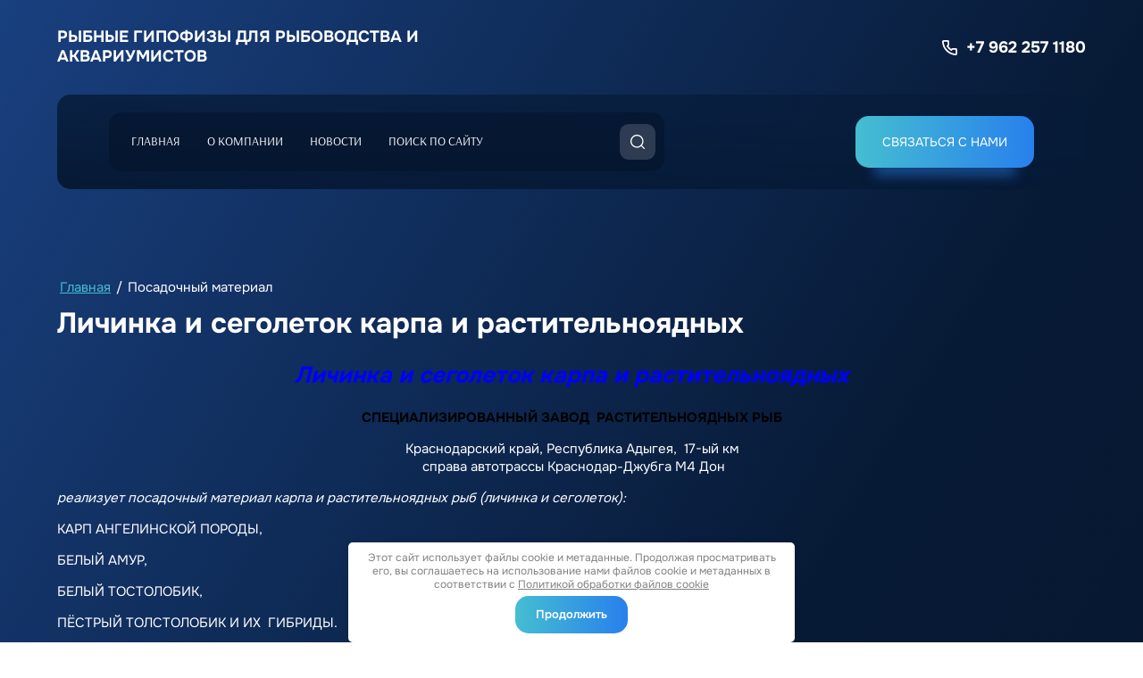

--- FILE ---
content_type: text/html; charset=utf-8
request_url: https://aquaprom.su/posadochnyy-material
body_size: 24774
content:
<!DOCTYPE html>
<html lang='ru'>
<head>
<link rel="preload" href="/g/fonts/onest/onest-t.woff2" as="font" crossorigin>
<link rel="preload" href="/g/fonts/onest/onest-e-l.woff2" as="font" crossorigin>
<link rel="preload" href="/g/fonts/onest/onest-l.woff2" as="font" crossorigin>
<link rel="preload" href="/g/fonts/onest/onest-r.woff2" as="font" crossorigin>
<link rel="preload" href="/g/fonts/onest/onest-m.woff2" as="font" crossorigin>
<link rel="preload" href="/g/fonts/onest/onest-s-b.woff2" as="font" crossorigin>
<link rel="preload" href="/g/fonts/onest/onest-b.woff2" as="font" crossorigin>
<link rel="preload" href="/g/fonts/onest/onest-e-b.woff2" as="font" crossorigin>
<link rel="preload" href="/g/fonts/onest/onest-bl.woff2" as="font" crossorigin>
<link rel="preload" href="/g/fonts/arsenal/arsenal-r.woff2" as="font" crossorigin>
<link rel="preload" href="/g/fonts/arsenal/arsenal-r-i.woff2" as="font" crossorigin>
<link rel="preload" href="/g/fonts/arsenal/arsenal-b.woff2" as="font" crossorigin>
<link rel="preload" href="/g/fonts/arsenal/arsenal-b-i.woff2" as="font" crossorigin>
<link rel="preload" href="/g/fonts/roboto/roboto-t.woff2" as="font" crossorigin>
<link rel="preload" href="/g/fonts/roboto/roboto-t-i.woff2" as="font" crossorigin>
<link rel="preload" href="/g/fonts/roboto/roboto-l.woff2" as="font" crossorigin>
<link rel="preload" href="/g/fonts/roboto/roboto-l-i.woff2" as="font" crossorigin>
<link rel="preload" href="/g/fonts/roboto/roboto-r.woff2" as="font" crossorigin>
<link rel="preload" href="/g/fonts/roboto/roboto-r-i.woff2" as="font" crossorigin>
<link rel="preload" href="/g/fonts/roboto/roboto-m.woff2" as="font" crossorigin>
<link rel="preload" href="/g/fonts/roboto/roboto-m-i.woff2" as="font" crossorigin>
<link rel="preload" href="/g/fonts/roboto/roboto-b.woff2" as="font" crossorigin>
<link rel="preload" href="/g/fonts/roboto/roboto-b-i.woff2" as="font" crossorigin>
<link rel="preload" href="/g/fonts/roboto/roboto-bl.woff2" as="font" crossorigin>
<link rel="preload" href="/g/fonts/roboto/roboto-bl-i.woff2" as="font" crossorigin>

<link rel="stylesheet" href="/t/v108/images/mosaic/designs/design-iiattb8cr-1753768849_styles.css" type="text/css"/>
<meta charset="utf-8">
<meta name="robots" content="none">
<title>Личинка и сеголеток карпа и растительноядных</title>
<meta name="description" content="Личинка и сеголеток карпа и растительноядных на продажу">
<meta name="keywords" content="личинка, посадочный материал, сеголеток">
<meta name="viewport" content="width=device-width, initial-scale=1">
<meta name="format-detection" content="telephone=no">


<script>
 var mapKeys = {
     google: "",
     yandex: ""
 };
 var mosaicDesignId = 16076313;
 var mosaicDesignPrefix = 'iiattb8cr-1753768849';
 var mosaicTimeZone = 'Europe/Moscow';
</script>


<link rel="stylesheet" href="/g/s3/mosaic/css/ms_site_default.css">
<script src="/g/libs/jquery/1.10.2/jquery.min.js"></script>

 	<script src="/g/s3/mosaic/js/do/do.js?rnd=1769473494"></script>
	<link rel="stylesheet" href="/g/css/styles_articles_tpl.css">
	<link rel="stylesheet" href="/g/s3/mosaic/css/animate.css">
	<link rel="stylesheet" href="/t/v108/images/mosaic/modules_patch.scss.css?rnd=1769473494">
	<script src="/g/s3/misc/form/1.2.0/s3.form.js"></script>

<meta name="yandex-verification" content="e58d409fa1903b32" />
<meta name="yandex-verification" content="e58d409fa1903b32" />
<meta name="google-site-verification" content="9qLNdR_ccWhd58uk7uaDF8xq9j3c1msxOC0F4DecJY0" />

            <!-- 46b9544ffa2e5e73c3c971fe2ede35a5 -->
            <script src='/shared/s3/js/lang/ru.js'></script>
            <script src='/shared/s3/js/common.min.js'></script>
        <link rel='stylesheet' type='text/css' href='/shared/s3/css/calendar.css' /><link rel="stylesheet" href="/g/libs/lightgallery-proxy-to-hs/lightgallery.proxy.to.hs.min.css" media="all" async>
<script src="/g/libs/lightgallery-proxy-to-hs/lightgallery.proxy.to.hs.stub.min.js"></script>
<script src="/g/libs/lightgallery-proxy-to-hs/lightgallery.proxy.to.hs.js" async></script>
<link rel="icon" href="/favicon.ico" type="image/x-icon">

<!--s3_require-->

<link rel="stylesheet" href="/t/v89/images/mosaic/symbols/symbol-ip28n9qye_styles.css" type="text/css"/>
<link rel="stylesheet" href="/t/v89/images/mosaic/symbols/symbol-ii0hjv4c7_styles.css" type="text/css"/>
<link rel="stylesheet" href="/t/v89/images/mosaic/symbols/symbol-i999zp55v_styles.css" type="text/css"/>
<link rel="stylesheet" href="/t/v89/images/mosaic/symbols/symbol-i88mle76k_styles.css" type="text/css"/>
<link rel="stylesheet" href="/t/v89/images/mosaic/symbols/symbol-i4py6ej88_styles.css" type="text/css"/>
<link rel="stylesheet" href="/t/v89/images/mosaic/symbols/symbol-indfo86wp_styles.css" type="text/css"/>
<link rel="stylesheet" href="/t/v89/images/mosaic/symbols/symbol-i15ileeoe_styles.css" type="text/css"/>
<!--/s3_require-->




			<link id="mosaic-theme-css" rel="stylesheet" href="/t/v108/images/mosaic/themes/iiattb8cr-1753768849_theme-i9wymz5ks.css">
	</head>
<body>
<div class='mosaic-wrap'>
<div class='root root--u-iiattb8cr' id='iiattb8cr_0'>

<div class='mosaic-popup mosaic-popup--u-ip28n9qye' id='ip28n9qye_0' data-do-popup='{"screen":{"wmshowpopup":false,"popupname":"","delay":0,"autoShow":"none"}}'>
<div class='mosaic-popup__inner-bg mosaic-popup__inner-bg--u-ibap1llrb' id='ibap1llrb_0'>
<div class='mosaic-popup__inner-data mosaic-popup__inner-data--u-ilxl927u2' id='ilxl927u2_0'>
<div class='mosaic-popup__close mosaic-popup__close--u-i6s7r68fx' id='i6s7r68fx_0'></div>
<div class='mosaic-form mosaic-form--u-ijm5n193n' id='ijm5n193n_0' data-do-form='{"screen":{"mode":"main","anketa_id":"77871113","initial_state":"{\"anketa_id\":\"77871113\",\"name\":\"\u0417\u0430\u043f\u043e\u043b\u043d\u0438\u0442\u0435 \u0444\u043e\u0440\u043c\u0443 \u043e\u0431\u0440\u0430\u0442\u043d\u043e\u0439 \u0441\u0432\u044f\u0437\u0438\",\"submit_name\":\"\u041e\u0442\u043f\u0440\u0430\u0432\u0438\u0442\u044c\",\"success_note\":\"\u0421\u043f\u0430\u0441\u0438\u0431\u043e! \u0424\u043e\u0440\u043c\u0430 \u043e\u0442\u043f\u0440\u0430\u0432\u043b\u0435\u043d\u0430\",\"tag_id\":\"ijm5n193n\",\"symbol_id\":\"symbol-ip28n9qye\",\"change\":false,\"dictionaries\":{\"ijbvwrc3c\":{\"dictionary_id\":638940313,\"name\":\"\u0412\u0430\u0448\u0435 \u0438\u043c\u044f:\",\"type_id\":\"1\",\"required\":\"1\",\"alias\":\"field_638940313\",\"note\":\"\",\"variants\":[],\"params_value\":\"\",\"validator\":\"\",\"change\":false},\"i5mo8w46w\":{\"dictionary_id\":638940513,\"name\":\"\u0422\u0435\u043b\u0435\u0444\u043e\u043d:\",\"type_id\":\"15\",\"required\":\"1\",\"alias\":\"phone\",\"note\":\"\",\"variants\":[],\"params_value\":\"\",\"validator\":\"__phone__\",\"change\":false},\"iu7r07bfk\":{\"dictionary_id\":638940713,\"name\":\"\u041a\u043e\u043c\u043c\u0435\u043d\u0442\u0430\u0440\u0438\u0439:\",\"type_id\":\"2\",\"required\":false,\"alias\":\"field_638940713\",\"note\":\"\",\"variants\":[],\"params_value\":\"\",\"validator\":\"\",\"change\":false},\"i29vhc01a\":{\"dictionary_id\":638940913,\"name\":\"\u0413\u0430\u043b\u043e\u0447\u043a\u0430\",\"type_id\":\"7\",\"required\":true,\"alias\":\"field_638940913\",\"note\":\"\",\"variants\":[],\"params_value\":\"\",\"validator\":\"\",\"change\":false}}}","nativeStyle":"1"}}'>
<form id="i6ju4xazo_0" action="#" class="mosaic-form__form mosaic-form__form--u-i6ju4xazo" data-s3-anketa-id="77871113"><div id="icbt961gf_0" class="mosaic-form__title mosaic-form__title--u-icbt961gf"><span class="text-block-wrap-div">Заполните форму обратной связи</span></div><div id="i6akn7yu8_0" class="div div--u-i6akn7yu8"></div><div id="ixrta3ilu_0" class="div div--u-ixrta3ilu"><div id="ijbvwrc3c_0" data-type-field="text" data-field-position="0" class="mosaic-form__field mosaic-form__field--u-ijbvwrc3c" data-do-input='{"screen":{"type_id":"1","type_field":"text","required":"1","maxlength":"100","dictionary_id":638940313,"alias":"field_638940313"}}'><!--noindex--><div id="il1l9u05c_0" class="mosaic-form__error mosaic-form__error--u-il1l9u05c is-removed" data-nosnippet=""><span class="text-block-wrap-div">это поле обязательно для заполнения</span></div><!--/noindex--><div id="irahnmto1_0" class="mosaic-form__header mosaic-form__header--u-irahnmto1"><span id="iepzs13xn_0" class="mosaic-form__name mosaic-form__name--u-iepzs13xn"><span class="text-block-wrap-div">Ваше имя:</span></span><span id="iipb1pu7s_0" class="mosaic-form__required mosaic-form__required--u-iipb1pu7s"><span class="text-block-wrap-div">*
    </span></span></div><input id="iea27994b_0" type="text" placeholder="Ваше имя *" class="mosaic-form__text mosaic-form__text--u-iea27994b"><div id="innf5yir2_0" class="mosaic-form__note mosaic-form__note--u-innf5yir2 is-removed"></div></div><div id="i5mo8w46w_0" data-type-field="phone" data-field-position="1" class="mosaic-form__field mosaic-form__field--u-i5mo8w46w" data-do-input_phone='{"screen":{"type_id":"15","required":"1","dictionary_id":638940513,"validator":"__phone__","alias":"phone"}}'><!--noindex--><div id="ip5hjnf27_0" class="mosaic-form__error mosaic-form__error--u-ip5hjnf27 is-removed" data-nosnippet=""><span class="text-block-wrap-div">это поле обязательно для заполнения</span></div><!--/noindex--><div id="ieb6z501s_0" class="mosaic-form__header mosaic-form__header--u-ieb6z501s"><span id="iswpzlzvi_0" class="mosaic-form__name mosaic-form__name--u-iswpzlzvi"><span class="text-block-wrap-div">Телефон:</span></span><span id="isp5x72vk_0" class="mosaic-form__required mosaic-form__required--u-isp5x72vk"><span class="text-block-wrap-div">*
    </span></span></div><input id="iy4j70end_0" type="tel" placeholder="Телефон *" class="mosaic-form__text mosaic-form__text--u-iy4j70end"><div id="iyjxyl1lh_0" class="mosaic-form__note mosaic-form__note--u-iyjxyl1lh is-removed"></div></div></div><div id="iu7r07bfk_0" data-type-field="textarea" data-field-position="2" class="mosaic-form__field mosaic-form__field--u-iu7r07bfk" data-do-textarea='{"screen":{"type_id":"2","type_field":"textarea","required":false,"dictionary_id":638940713,"alias":"field_638940713"}}'><!--noindex--><div id="iouklrd9m_0" class="mosaic-form__error mosaic-form__error--u-iouklrd9m is-removed" data-nosnippet=""><span class="text-block-wrap-div">это поле обязательно для заполнения</span></div><!--/noindex--><div id="i5rrgykbr_0" class="mosaic-form__header mosaic-form__header--u-i5rrgykbr"><span id="i2ycutf70_0" class="mosaic-form__name mosaic-form__name--u-i2ycutf70"><span class="text-block-wrap-div">Комментарий:</span></span><span id="iszzfmnky_0" class="mosaic-form__required mosaic-form__required--u-iszzfmnky is-removed"><span class="text-block-wrap-div">*
    </span></span></div><textarea id="i0xco9xp5_0" placeholder="Комментарий:" class="mosaic-form__textarea mosaic-form__textarea--u-i0xco9xp5"></textarea><div id="itf2cgq4l_0" class="mosaic-form__note mosaic-form__note--u-itf2cgq4l is-removed"></div></div><div id="i29vhc01a_0" data-type-field="checkbox" data-field-position="3" class="mosaic-form__field mosaic-form__field--u-i29vhc01a" data-do-checkbox='{"screen":{"type_id":"7","required":true,"dictionary_id":638940913,"alias":"field_638940913"}}'><!--noindex--><div id="ik6g3oz9d_0" class="mosaic-form__error mosaic-form__error--u-ik6g3oz9d is-removed" data-nosnippet=""><span class="text-block-wrap-div">это поле обязательно для заполнения</span></div><!--/noindex--><div id="iahcnyb0c_0" class="mosaic-form__header mosaic-form__header--u-iahcnyb0c is-removed"><span id="idw8s4j9g_0" class="mosaic-form__name mosaic-form__name--u-idw8s4j9g"><span class="text-block-wrap-div">Галочка</span></span><span id="i1vgxhr89_0" class="mosaic-form__required mosaic-form__required--u-i1vgxhr89"><span class="text-block-wrap-div">*
    </span></span></div><label id="itlk9kyaj_0" class="mosaic-form__label mosaic-form__label--u-itlk9kyaj"><input id="ixjmnxdpm_0" type="checkbox" value="Я выражаю согласие на обработку персональных данных в соответствии с Политикой конфиденциальности (согласно категориям и целям, поименованным в п. 4.2.1) *" class="mosaic-form__checkbox mosaic-form__checkbox--u-ixjmnxdpm"><span id="iaz2k0swf_0" class="mosaic-form__checkbox-icon mosaic-form__checkbox-icon--u-iaz2k0swf"></span><span id="igwsr2fnr_0" class="mosaic-form__value mosaic-form__value--u-igwsr2fnr"><span class="text-block-wrap-div">Я выражаю <u><span style="text-decoration:underline"><a data-url="/polzovateli/agreement" href="/polzovateli/agreement" target="_blank">согласие на обработку персональных данных</a></span></u> в соответствии с <u><span style="text-decoration:underline"><a data-url="/politika-konfidencialnosti" href="/politika-konfidencialnosti" target="_blank">Политикой конфиденциальности</a></span></u> (согласно категориям и целям, поименованным в п. 4.2.1) *</span></span></label><div id="i7lwtbjvb_0" class="mosaic-form__note mosaic-form__note--u-i7lwtbjvb is-removed"></div></div><button id="ikace3vho_0" class="mosaic-form__button mosaic-form__button--u-ikace3vho"><span id="itu4f35f1_0" class="button__text button__text--u-itu4f35f1"><span class="text-block-wrap-div">Отправить заявку</span></span><span id="i69zhkm2c_0" class="svg_image svg_image--u-i69zhkm2c"><svg xmlns="http://www.w3.org/2000/svg" width="7" height="7" viewBox="0 0 7 7" data-prefix="i82xc3539"><circle cx="3.5" cy="3.5" r="3.5" class="circle-ijpb2f71z"></circle></svg></span></button><re-captcha data-captcha="recaptcha"
     data-name="captcha"
     data-sitekey="6LfLhZ0UAAAAAEB4sGlu_2uKR2xqUQpOMdxygQnA"
     data-lang="ru"
     data-rsize="invisible"
     data-type="image"
     data-theme="light"></re-captcha></form><!--noindex--><div id="ibnmi7erm_0" class="mosaic-form__success mosaic-form__success--u-ibnmi7erm is-removed" data-nosnippet=""><div id="ioqbt33de_0" class="mosaic-form__success__text mosaic-form__success__text--u-ioqbt33de"><span class="text-block-wrap-div">Спасибо! Форма отправлена</span></div></div><!--/noindex-->
</div>
</div>
</div>
</div><div data-do-animation='[{"event":"none","animation":{"name":"fadeIn","duration":"2","delay":0,"infinite":false,"loop":false},"medias":["screen","(max-width: 991px)","(max-width: 767px)","(max-width: 479px)"]}]' class='section section--u-ijkqcguco' id='ijkqcguco_0' data-do-section='{"screen":{"scroll":false,"smooth":"1"}}'>

<div class='container container--u-ii0hjv4c7' id='ii0hjv4c7_0'>
<div class='div div--u-ike82p6ml' id='ike82p6ml_0'>
<div class='div div--u-ihj219tbe' id='ihj219tbe_0'>
<div class='div div--u-ipfqqz5om' id='ipfqqz5om_0'>
<a href='/' class='link-universal link-universal--u-iwo0c126f' id='iwo0c126f_0' data-do-link_universal='{"screen":{"type":"link","popup":"none","eventName":"none","eventElement":"self","eventAction":"","selectedTag":"","linkType":"link","blank":false}}'>
<div class='text text--u-iehlwgggh' id='iehlwgggh_0'>
<span class='text-block-wrap-div' >Рыбные гипофизы для рыбоводства и аквариумистов</span>
</div>
</a>
<div class='text text--u-iiv6uuojd' id='iiv6uuojd_0'>
<span class='text-block-wrap-div' ></span>
</div>
</div>
</div>
</div>
<div class='div div--u-iseuxi50z' id='iseuxi50z_0'>
<div class='div div--u-i9mdx43fl' id='i9mdx43fl_0'>
</div>
<div class='div div--u-i56j8qb4p' id='i56j8qb4p_0'>
<div class='list list--u-i7ygr4oy1' id='i7ygr4oy1_0'>
<div class='list__item list__item--u-id0ixcxzz' id='id0ixcxzz_0'>
<div class='text text--u-igc5t57qd' id='igc5t57qd_0'>
<span class='text-block-wrap-div' ></span>
</div>
</div>
<div class='list__item list__item--u-id0ixcxzz' id='id0ixcxzz_1'>
<div class='text text--u-igc5t57qd' id='igc5t57qd_1'>
<span class='text-block-wrap-div' ></span>
</div>
</div>
</div>
</div>
</div>
<div class='div div--u-ingsti7cm' id='ingsti7cm_0'>
<div class='div div--u-it3zxp03x' id='it3zxp03x_0'>
<span class='svg_image svg_image--u-ixg243c5l' id='ixg243c5l_0' data-do-svg_image='{"screen":{"stretch":"1"}}'>
<svg xmlns="http://www.w3.org/2000/svg" width="29.938" height="30" viewBox="0 0 29.938 30" data-prefix="ibslzsrz9"><path d="M26.793 15.817h-5.662a3.136 3.136 0 0 0-2.233.926l-.786.786a18.538 18.538 0 0 1-5.662-5.669l.786-.788a3.183 3.183 0 0 0 .925-2.236v-5.67A3.164 3.164 0 0 0 11.003 0H3.16a3.12 3.12 0 0 0-2.3.985 3.245 3.245 0 0 0-.852 2.414 28.469 28.469 0 0 0 26.548 26.59l.213.011a3.138 3.138 0 0 0 3.182-3.163v-7.856a3.164 3.164 0 0 0-3.158-3.164zm-.024 11.018v1.582l-.015-1.582A25.306 25.306 0 0 1 3.16 3.166h7.843v5.67l-2.493 2.5.574 1.041a21.707 21.707 0 0 0 8.514 8.526l1.04.576 2.493-2.5h5.662l.016 7.85a.1.1 0 0 1-.04.006z" fill-rule="evenodd" class="path-ijqrz2to9"/></svg>
</span>
</div>
<div class='div div--u-ib4lsnmn0' id='ib4lsnmn0_0'>
<div class='list list--u-iwxx2qxdc' id='iwxx2qxdc_0'>
<div class='list__item list__item--u-iiccxkjbb' id='iiccxkjbb_0'>
<a target='_self' href='tel:+79622571180' class='link-universal link-universal--u-ixnj81f1m' id='ixnj81f1m_0' data-do-link_universal='{"screen":{"type":"link","popup":"none","eventName":"none","eventElement":"self","eventAction":"","selectedTag":"","linkType":"phone","blank":false}}'>
<div class='text text--u-ichnhwub8' id='ichnhwub8_0'>
<span class='text-block-wrap-div' >+7 962 257 1180</span>
</div>
</a>
</div>
</div>
</div>
</div>
</div></div>
<div class='section section--u-i5j9qe28c' id='i5j9qe28c_0' data-do-section='{"screen":{"scroll":false,"smooth":"1"}}'>
<div class='section section--u-is79lgtcs' id='is79lgtcs_0' data-do-section='{"screen":{"scroll":false,"smooth":"1"}}'>
<div class='container container--u-i3fzoltz9' id='i3fzoltz9_0'>

<div class='container container--u-i999zp55v' id='i999zp55v_0'>
<div class='div div--u-inyevcwpw' id='inyevcwpw_0'>
<div class='hor-menu hor-menu--u-i7mtrev94' id='i7mtrev94_0' data-do-menu_horizontal='{"screen":{"mode":"Popup","cancelForward":false,"more":"1","toLevel":0}}'>
<ul class='hor-menu__list hor-menu__list--u-iykl35yxt' id='iykl35yxt_0'>
<li class='hor-menu__item hor-menu__item--u-ib3vcj1qf ' id='ib3vcj1qf_0'>
<a   href='/' class='hor-menu__link hor-menu__link--u-i8bgp4bbz' id='i8bgp4bbz_0'>
<span class='hor-menu__text hor-menu__text--u-isqnl99v7' id='isqnl99v7_0'>
<span class='text-block-wrap-div' >Главная</span>
</span>
</a>


    </li>
    <li class='hor-menu__item hor-menu__item--u-ib3vcj1qf ' id='ib3vcj1qf_1'>
<a   href='/about' class='hor-menu__link hor-menu__link--u-i8bgp4bbz' id='i8bgp4bbz_1'>
<span class='hor-menu__text hor-menu__text--u-isqnl99v7' id='isqnl99v7_1'>
<span class='text-block-wrap-div' >О компании</span>
</span>
</a>


    </li>
    <li class='hor-menu__item hor-menu__item--u-ib3vcj1qf ' id='ib3vcj1qf_2'>
<a   href='/novosti' class='hor-menu__link hor-menu__link--u-i8bgp4bbz' id='i8bgp4bbz_2'>
<span class='hor-menu__text hor-menu__text--u-isqnl99v7' id='isqnl99v7_2'>
<span class='text-block-wrap-div' >Новости</span>
</span>
</a>


    </li>
    <li class='hor-menu__item hor-menu__item--u-ib3vcj1qf ' id='ib3vcj1qf_3'>
<a   href='/search' class='hor-menu__link hor-menu__link--u-i8bgp4bbz' id='i8bgp4bbz_3'>
<span class='hor-menu__text hor-menu__text--u-isqnl99v7' id='isqnl99v7_3'>
<span class='text-block-wrap-div' >Поиск по сайту</span>
</span>
</a>


    </li>
    <li class='hor-menu__item hor-menu__item--u-ib3vcj1qf ' id='ib3vcj1qf_4'>
<a   href='/gipofizy_lescha' class='hor-menu__link hor-menu__link--u-i8bgp4bbz' id='i8bgp4bbz_4'>
<span class='hor-menu__text hor-menu__text--u-isqnl99v7' id='isqnl99v7_4'>
<span class='text-block-wrap-div' >Гипофизы леща</span>
</span>
</a>


</li></ul>
<ul class='hor-menu__more_list hor-menu__more_list--u-iljsmn8f2' id='iljsmn8f2_0'>
<li class='hor-menu__item hor-menu__item--u-iaal4fh85' id='iaal4fh85_0'>
<a href='#' class='hor-menu__more_link hor-menu__more_link--u-imrllc05v' id='imrllc05v_0'>
<span class='hor-menu__text hor-menu__text--u-is1ies9pn' id='is1ies9pn_0'>
<span class='text-block-wrap-div' >...</span>
</span>
</a>
<ul class='hor-menu__sub_list hor-menu__sub_list--u-imtxjarfe' id='imtxjarfe_0'>
</ul>
</li>
</ul>
</div>
<div class='div div--u-icv7ozvxf' id='icv7ozvxf_0'>
<div class='mosaic-search mosaic-search--u-icev1ien6' id='icev1ien6_0' data-do-search='{"screen":{"input":"hide","inputWidth":"240","mosaicshowinput":false}}'>
<form action='/search' method='get' class='mosaic-search__form mosaic-search__form--u-itfsmh17o' id='itfsmh17o_0'>
<label class='mosaic-search__label mosaic-search__label--u-id3u62bwt' id='id3u62bwt_0'>
<input name='search' placeholder='Поиск по сайту' class='mosaic-search__input mosaic-search__input--u-i00uxeaow' id='i00uxeaow_0' />
</label>
<button class='mosaic-search__button mosaic-search__button--u-iww7gva8o' id='iww7gva8o_0'>
<span class='svg_image svg_image--u-i4l11duic' id='i4l11duic_0' data-do-svg_image='{"screen":{"stretch":"1"}}'>
<svg xmlns="http://www.w3.org/2000/svg" width="54.57" height="54.594" viewBox="0 0 54.57 54.594" data-prefix="irv5gb5bc"><path d="M44.03 40.827l9.86 9.857a2.275 2.275 0 0 1-3.21 3.226l-9.88-9.873a24.755 24.755 0 0 1-25.43 3.858 25.107 25.107 0 0 1-8.09-5.4v.016a25.111 25.111 0 0 1-5.4-8.106l-.04-.113a24.865 24.865 0 0 1 .04-18.921 25.2 25.2 0 0 1 5.4-8.09 24.97 24.97 0 0 1 27.13-5.4 24.9 24.9 0 0 1 8.08 5.4l.11.115a24.943 24.943 0 0 1 5.29 7.975l.05.13a24.931 24.931 0 0 1 1.85 9.4 24.52 24.52 0 0 1-1.9 9.5 24.862 24.862 0 0 1-3.86 6.42zM32.66 6.1a20.521 20.521 0 0 0-7.77-1.524A20.362 20.362 0 0 0 6.04 32.559l.05.1a20.341 20.341 0 0 0 4.43 6.616 19.916 19.916 0 0 0 6.6 4.409v.017a20.223 20.223 0 0 0 7.77 1.54 19.922 19.922 0 0 0 7.77-1.557 20.143 20.143 0 0 0 6.57-4.377l.03-.032h.01a20.451 20.451 0 0 0 4.42-6.616 20.47 20.47 0 0 0 .04-15.432l-.04-.1a20.537 20.537 0 0 0-4.32-6.5l-.11-.113a20.524 20.524 0 0 0-6.6-4.411z" fill-rule="evenodd" class="path-i98ynbr8z"/></svg>
</span>
</button>
<re-captcha data-captcha="recaptcha"
     data-name="captcha"
     data-sitekey="6LfLhZ0UAAAAAEB4sGlu_2uKR2xqUQpOMdxygQnA"
     data-lang="ru"
     data-rsize="invisible"
     data-type="image"
     data-theme="light"></re-captcha></form>
</div>
</div>
</div>
<div role='button' class='link-universal link-universal--u-iwokj11t9' id='iwokj11t9_0' data-do-link_universal='{"screen":{"type":"button","popup":"ip28n9qye_0","sidepanel":false,"eventName":"none","eventElement":"self","eventAction":"","selectedTag":"","linkType":"link","blank":false}}'>
<div class='text text--u-ivis0ortf' id='ivis0ortf_0'>
<span class='text-block-wrap-div' >Связаться с нами</span>
</div>
</div>
</div></div>
<div class='container container--u-ix90phcjd' id='ix90phcjd_0'>
<div class='div div--u-i7sk1nwpq' id='i7sk1nwpq_0'>
<div class='div div--u-iw6fixeji' id='iw6fixeji_0'>
<div data-url='/posadochnyy-material' class='mosaic-crumbs mosaic-crumbs--u-ifxygn3zb' id='ifxygn3zb_0' data-do-crumbs='{"screen":{"delimiter":"\/","mainPageText":""}}'>
<a href="/" class="mosaic-crumbs__item_link mosaic-crumbs__item_link--u-i7bbww1ho" ><span class="text-block-wrap-div">Главная</span></a><span class="mosaic-crumbs__delimiter mosaic-crumbs__delimiter--u-irrauztn3">/</span><span class="mosaic-crumbs__last mosaic-crumbs__last--u-i7482a6r0"><span class="text-block-wrap-div">Посадочный материал</span></span>
</div>
<h1 class='page-title page-title--u-i2pq6lamb' id='i2pq6lamb_0'>
Личинка и сеголеток карпа и растительноядных
</h1>
<div class='content content--u-ipqfh2kts' id='ipqfh2kts_0' data-do-content='{"screen":{"image":false,"gallery":false,"text":false,"headers":false}}'>
<h2 style="text-align: center;"><span style="color: #0000ff;"><i>Личинка и сеголеток карпа и растительноядных</i></span></h2>
<p style="text-align: center;"><span style="color: #000000;"><strong>СПЕЦИАЛИЗИРОВАННЫЙ ЗАВОД&nbsp; РАСТИТЕЛЬНОЯДНЫХ РЫБ<br /></strong></span></p>
<p align="center" class="Standard">Краснодарский край, Республика Адыгея,&nbsp; 17-ый км<br /> &nbsp;справа автотрассы Краснодар-Джубга М4 Дон</p>
<p style="text-align: left;"><span style="color: #000000;"></span></p>
<p class="Standard"><em>реализует посадочный материал карпа и растительноядных рыб (личинка и сеголеток):</em></p>
<p style="text-align: left;"><span style="color: #000000;"></span></p>
<p class="Standard">КАРП АНГЕЛИНСКОЙ ПОРОДЫ,</p>
<p style="text-align: left;"><span style="color: #000000;"></span></p>
<p class="Standard">БЕЛЫЙ АМУР,</p>
<p style="text-align: left;"><span style="color: #000000;"></span></p>
<p class="Standard">БЕЛЫЙ ТОСТОЛОБИК,</p>
<p style="text-align: left;"><span style="color: #000000;"></span></p>
<p class="Standard">ПЁСТРЫЙ ТОЛСТОЛОБИК И ИХ&nbsp; ГИБРИДЫ.</p>
<p style="text-align: left;"><span style="color: #000000;"></span></p>
<p class="Standard"><span style="color: #000000;"></span></p>
<p align="center" class="Standard">Цены на сезон 2015 года:</p>
<ul>
<li class="Standard">Личинка карпа и белого амура - 30 тыс. руб./млн. шт.</li>
<li class="Standard">Личинка толстолобиков и их гибридов - 25 тыс. руб./млн. шт.</li>
<li class="Standard">Сеголеток&nbsp; карпа и белого амура&nbsp; - от 150 руб./кг</li>
<li class="Standard">Сеголеток толстолобиков и их гибридов - от 90 руб./кг</li>
</ul>
<p class="Standard"><span style="color: #000000;"></span></p>
<p style="text-align: left;"><span style="color: #000000;"></span></p>
<p class="Standard"><em>Имеется СВИДЕТЕЛЬСТВО № 224 от 23 июня 2014 года о регистрации в государственном племенном регистре Министерства сельского хозяйства Российской Федерации.</em></p>
<p style="text-align: left;"><span style="color: #000000;"></span></p>
<p class="Standard"><span style="color: #000000;"></span></p>
<p class="Standard">&nbsp;</p>
<p class="Standard">Директор Бородин Виталий Николаевич&nbsp;&nbsp;&nbsp; +7 918&nbsp;604 6481</p>
<p class="Standard">Гл. рыбовод&nbsp; Дубов Василий Ерофеевич&nbsp;&nbsp;&nbsp; +7&nbsp;918&nbsp;399 3627&nbsp; <a href="mailto:dubov.58@mail.ru"><span lang="EN-US">dubov</span>.58@<span lang="EN-US">mail</span>.<span lang="EN-US">ru</span></a><span lang="EN-US"> </span></p>
<p class="Standard"><span style="color: #000000;"></span></p>
<p style="text-align: left;"><span style="color: #000000;"></span></p>



</div>
</div>
</div>
</div>
</div>

<div class='section section--u-i88mle76k' id='i88mle76k_0' data-do-section='{"screen":{"scroll":false,"smooth":"1"}}'>
<div class='container container--u-i8a1icivy' id='i8a1icivy_0'>
<div class='div div--u-it09znf6z' id='it09znf6z_0'>
<div class='mosaic-form mosaic-form--u-i8qs8hjv6' id='i8qs8hjv6_0' data-do-form='{"screen":{"mode":"main","anketa_id":"77871313","initial_state":"{\"anketa_id\":\"77871313\",\"name\":\"\u041e\u0441\u0442\u0430\u0432\u044c\u0442\u0435 \u0437\u0430\u044f\u0432\u043a\u0443 \u0438 \u043f\u043e\u043b\u0443\u0447\u0438\u0442\u0435 \u043f\u0435\u0440\u0441\u043e\u043d\u0430\u043b\u044c\u043d\u043e\u0435 \u043f\u0440\u0435\u0434\u043b\u043e\u0436\u0435\u043d\u0438\u0435 \u0441 \u0446\u0435\u043d\u043e\u0439 \u0438 \u0441\u0440\u043e\u043a\u0430\u043c\u0438 \u0443\u0436\u0435 \u0441\u0435\u0433\u043e\u0434\u043d\u044f\",\"submit_name\":\"\u041e\u0442\u043f\u0440\u0430\u0432\u0438\u0442\u044c\",\"success_note\":\"\u0421\u043f\u0430\u0441\u0438\u0431\u043e! \u0424\u043e\u0440\u043c\u0430 \u043e\u0442\u043f\u0440\u0430\u0432\u043b\u0435\u043d\u0430\",\"tag_id\":\"i8qs8hjv6\",\"symbol_id\":\"symbol-i88mle76k\",\"change\":false,\"dictionaries\":{\"iiva3hlxj\":{\"dictionary_id\":638941113,\"name\":\"\u0422\u0435\u043b\u0435\u0444\u043e\u043d:\",\"type_id\":\"15\",\"required\":\"1\",\"alias\":\"phone\",\"note\":\"\",\"variants\":[],\"params_value\":\"\",\"validator\":\"__phone__\",\"change\":false},\"itda3kr30\":{\"dictionary_id\":638941313,\"name\":\"\u043f\u043e\u043b\u044c\u0437\u043e\u0432\u0430\u0442\u0435\u043b\u044c\u0441\u043a\u043e\u0435 \u0441\u043e\u0433\u043b\u0430\u0448\u0435\u043d\u0438\u0435\",\"type_id\":7,\"required\":true,\"alias\":\"field_638941313\",\"note\":\"\",\"variants\":[],\"params_value\":\"\",\"validator\":\"\",\"change\":false}}}","nativeStyle":"1"}}'>
<form id="igb2b6wvj_0" action="#" class="mosaic-form__form mosaic-form__form--u-igb2b6wvj" data-s3-anketa-id="77871313"><div id="iys7rbvsp_0" class="div div--u-iys7rbvsp"><div id="icjbuymoc_0" class="mosaic-form__title mosaic-form__title--u-icjbuymoc"><span class="text-block-wrap-div">Оставьте заявку и получите персональное предложение с ценой и сроками уже сегодня</span></div><div id="i1ts9blm1_0" class="text text--u-i1ts9blm1"><span class="text-block-wrap-div">Заполните форму обратной связи, и наш менеджер свяжется с вами для уточнения деталей</span></div></div><div id="ilojw0loa_0" class="div div--u-ilojw0loa"><div id="iiva3hlxj_0" data-type-field="phone" data-field-position="0" class="mosaic-form__field mosaic-form__field--u-iiva3hlxj" data-do-input_phone='{"screen":{"type_id":"15","required":"1","dictionary_id":638941113,"validator":"__phone__","alias":"phone"}}'><!--noindex--><div id="ix0tipo2p_0" class="mosaic-form__error mosaic-form__error--u-ix0tipo2p is-removed" data-nosnippet=""><span class="text-block-wrap-div">это поле обязательно для заполнения</span></div><!--/noindex--><div id="id3p9qwxu_0" class="mosaic-form__header mosaic-form__header--u-id3p9qwxu"><span id="ifovea12z_0" class="mosaic-form__name mosaic-form__name--u-ifovea12z"><span class="text-block-wrap-div">Телефон:</span></span><span id="iyo2isl02_0" class="mosaic-form__required mosaic-form__required--u-iyo2isl02"><span class="text-block-wrap-div">*
    </span></span></div><input id="i9dvzaj7w_0" type="tel" placeholder="Телефон *" class="mosaic-form__text mosaic-form__text--u-i9dvzaj7w"><div id="iv1sgnpzh_0" class="mosaic-form__note mosaic-form__note--u-iv1sgnpzh is-removed"></div></div><button id="ijkx4lq0h_0" class="mosaic-form__button mosaic-form__button--u-ijkx4lq0h" data-do-button_submit='{"screen":{"dictionary_id":0}}'><span id="ifqotqm0g_0" class="button__text button__text--u-ifqotqm0g"><span class="text-block-wrap-div">Отправить</span></span></button><div id="itda3kr30_0" data-type-field="checkbox" data-field-position="1" class="mosaic-form__field mosaic-form__field--u-itda3kr30" data-do-checkbox='{"screen":{"type_id":7,"required":true,"dictionary_id":638941313,"alias":"field_638941313"}}'><!--noindex--><div id="it1m0xgc1_0" class="mosaic-form__error mosaic-form__error--u-it1m0xgc1 is-removed" data-nosnippet=""><span class="text-block-wrap-div">это поле обязательно для заполнения</span></div><!--/noindex--><div id="inp2ppgpw_0" class="mosaic-form__header mosaic-form__header--u-inp2ppgpw is-removed"><span id="iaakom3ck_0" class="mosaic-form__name mosaic-form__name--u-iaakom3ck"><span class="text-block-wrap-div">пользовательское соглашение</span></span><span id="i794f1ds9_0" class="mosaic-form__required mosaic-form__required--u-i794f1ds9"><span class="text-block-wrap-div">*
    </span></span></div><label id="i58e514y9_0" class="mosaic-form__label mosaic-form__label--u-i58e514y9"><input id="iq11r9hvc_0" type="checkbox" value="Я выражаю согласие на обработку персональных данных в соответствии с Политикой конфиденциальности (согласно категориям и целям, поименованным в п. 4.2.1) *" class="mosaic-form__checkbox mosaic-form__checkbox--u-iq11r9hvc"><span id="i4bfhwv7u_0" class="mosaic-form__checkbox-icon mosaic-form__checkbox-icon--u-i4bfhwv7u"></span><span id="i5zjns363_0" class="mosaic-form__value mosaic-form__value--u-i5zjns363"><span class="text-block-wrap-div">Я выражаю <span style="text-decoration:underline"><a data-url="/polzovateli/agreement" href="/polzovateli/agreement" target="_blank">согласие на обработку персональных данных</a></span> в соответствии с <span style="text-decoration:underline"><a data-url="/politika-konfidencialnosti" href="/politika-konfidencialnosti" target="_blank">Политикой конфиденциальности</a></span> (согласно категориям и целям, поименованным в п. 4.2.1) *</span></span></label><div id="is4hy97vf_0" class="mosaic-form__note mosaic-form__note--u-is4hy97vf is-removed"></div></div></div><re-captcha data-captcha="recaptcha"
     data-name="captcha"
     data-sitekey="6LfLhZ0UAAAAAEB4sGlu_2uKR2xqUQpOMdxygQnA"
     data-lang="ru"
     data-rsize="invisible"
     data-type="image"
     data-theme="light"></re-captcha></form><!--noindex--><div id="i4z6h66tq_0" class="mosaic-form__success mosaic-form__success--u-i4z6h66tq is-removed" data-nosnippet=""><span id="i578e15de_0" class="svg_image svg_image--u-i578e15de"><svg xmlns="http://www.w3.org/2000/svg" preserveAspectRatio="xMidYMid" width="19" height="15" viewBox="0 0 19 15" data-prefix="izqked327"><path d="M18.999 1.026L7.063 14.962l-.163-.15-.176.183L.01 8.027l1.055-1.095 5.76 5.977L17.884-.003l1.115 1.029z" fill-rule="evenodd" class="path-iq7er1nlx"></path></svg></span><div id="ig5oqppfk_0" class="mosaic-form__success__text mosaic-form__success__text--u-ig5oqppfk"><span class="text-block-wrap-div">Спасибо! Форма отправлена</span></div></div><!--/noindex-->
</div>
</div>
</div>
</div></div>

<div class='section section--u-i4py6ej88' id='i4py6ej88_0' data-do-section='{"screen":{"scroll":false,"smooth":true}}'>
<div class='section section--u-i4qtf419o' id='i4qtf419o_0' data-do-section='{"screen":{"scroll":false,"smooth":true}}'>
<div class='container container--u-ijvtuvyie' id='ijvtuvyie_0'>
<div class='div div--u-ii8hypuqo' id='ii8hypuqo_0'>
<div class='div div--u-i88nghcrs' id='i88nghcrs_0'>
<div class='heading heading--u-ifu851zhs' id='ifu851zhs_0'>
<span class='text-block-wrap-div' >Навигация по сайту</span>
</div>
<div class='ver-menu ver-menu--u-i7mbeoxpy' id='i7mbeoxpy_0' data-do-menu_vertical='{"screen":{"mode":"default","toLevel":0,"firstClickOpen":false}}'>
<ul class='ver-menu__list ver-menu__list--u-ivo3s1z39' id='ivo3s1z39_0'>
<li class='ver-menu__item ver-menu__item--u-im8lc3tq3 ' id='im8lc3tq3_0'>
<a   href='/gipofizy_sazana' class='ver-menu__link ver-menu__link--u-i7usvmxdi' id='i7usvmxdi_0'>
<span class='ver-menu__text ver-menu__text--u-i8ilhe8cb' id='i8ilhe8cb_0'>
<span class='text-block-wrap-div' >Гипофизы сазана</span>
</span>
</a>


    </li>
    <li class='ver-menu__item ver-menu__item--u-im8lc3tq3 ' id='im8lc3tq3_1'>
<a   href='/gipofizy_lescha' class='ver-menu__link ver-menu__link--u-i7usvmxdi' id='i7usvmxdi_1'>
<span class='ver-menu__text ver-menu__text--u-i8ilhe8cb' id='i8ilhe8cb_1'>
<span class='text-block-wrap-div' >Гипофизы леща</span>
</span>
</a>


    </li>
    <li class='ver-menu__item ver-menu__item--u-im8lc3tq3 ' id='im8lc3tq3_2'>
<a   href='/konsultatsii-po-rybovodstvu' class='ver-menu__link ver-menu__link--u-i7usvmxdi' id='i7usvmxdi_2'>
<span class='ver-menu__text ver-menu__text--u-i8ilhe8cb' id='i8ilhe8cb_2'>
<span class='text-block-wrap-div' >Консультации по рыбоводству</span>
</span>
</a>


    </li>
    <li class='ver-menu__item ver-menu__item--u-im8lc3tq3 ' id='im8lc3tq3_3'>
<a  target='_blank'  href='/gallery' class='ver-menu__link ver-menu__link--u-i7usvmxdi' id='i7usvmxdi_3'>
<span class='ver-menu__text ver-menu__text--u-i8ilhe8cb' id='i8ilhe8cb_3'>
<span class='text-block-wrap-div' >Фотогалерея</span>
</span>
<span class='ver-menu__icon ver-menu__icon--u-ik6jj4fy6' id='ik6jj4fy6_0'></span>
</a>


    <ul class='ver-menu__sub_list ver-menu__sub_list--u-i4mftsohu' id='i4mftsohu_0'>
<li class='ver-menu__sub_item ver-menu__sub_item--u-isu8giksm ' id='isu8giksm_0'>
<a   href='/gipofizy_ryb' class='ver-menu__sub_link ver-menu__sub_link--u-im14faxve' id='im14faxve_0'>
<span class='ver-menu__sub_text ver-menu__sub_text--u-i3vt59bfm' id='i3vt59bfm_0'>
<span class='text-block-wrap-div' >Фотогалерея - гипофизы рыб</span>
</span>
</a>

    </li>
    <li class='ver-menu__sub_item ver-menu__sub_item--u-isu8giksm ' id='isu8giksm_1'>
<a   href='/akvariumistika1' class='ver-menu__sub_link ver-menu__sub_link--u-im14faxve' id='im14faxve_1'>
<span class='ver-menu__sub_text ver-menu__sub_text--u-i3vt59bfm' id='i3vt59bfm_1'>
<span class='text-block-wrap-div' >Фотогалерея - аквариумистика: аквариумные рыбки, фотографии, разведение рыб.</span>
</span>
<span class='ver-menu__sub_icon ver-menu__sub_icon--u-i83ldsxrd' id='i83ldsxrd_0'></span>
</a>
<ul class='mosaic-isl8ngc4j mosaic-isl8ngc4j--u-izumqhmpm' id='izumqhmpm_0'>
</ul>

    <ul class='ver-menu__sub_list ver-menu__sub_list--u-i4mftsohu' id='i4mftsohu_1'>
<li class='ver-menu__sub_item ver-menu__sub_item--u-isu8giksm ' id='isu8giksm_2'>
<a   href='/otryad__aterinoobraznye_-__atherini' class='ver-menu__sub_link ver-menu__sub_link--u-im14faxve' id='im14faxve_2'>
<span class='ver-menu__sub_text ver-menu__sub_text--u-i3vt59bfm' id='i3vt59bfm_2'>
<span class='text-block-wrap-div' >Фотогалерея. Отряд  Атеринообразные -  Atheriniformes</span>
</span>
</a>

    </li>
    <li class='ver-menu__sub_item ver-menu__sub_item--u-isu8giksm ' id='isu8giksm_3'>
<a   href='/fotogalereya._otryad_okuneobraznye_' class='ver-menu__sub_link ver-menu__sub_link--u-im14faxve' id='im14faxve_3'>
<span class='ver-menu__sub_text ver-menu__sub_text--u-i3vt59bfm' id='i3vt59bfm_3'>
<span class='text-block-wrap-div' >Фотогалерея. Отряд Окунеобразные - Perciformes</span>
</span>
<span class='ver-menu__sub_icon ver-menu__sub_icon--u-i83ldsxrd' id='i83ldsxrd_1'></span>
</a>
<ul class='mosaic-isl8ngc4j mosaic-isl8ngc4j--u-izumqhmpm' id='izumqhmpm_1'>
</ul>

    <ul class='ver-menu__sub_list ver-menu__sub_list--u-i4mftsohu' id='i4mftsohu_2'>
<li class='ver-menu__sub_item ver-menu__sub_item--u-isu8giksm ' id='isu8giksm_4'>
<a   href='/fotogalereya.-semeystvo-cihlovye---' class='ver-menu__sub_link ver-menu__sub_link--u-im14faxve' id='im14faxve_4'>
<span class='ver-menu__sub_text ver-menu__sub_text--u-i3vt59bfm' id='i3vt59bfm_4'>
<span class='text-block-wrap-div' >фотогалерея. Семейство Цихловые - Cichlidae</span>
</span>
<span class='ver-menu__sub_icon ver-menu__sub_icon--u-i83ldsxrd' id='i83ldsxrd_2'></span>
</a>
<ul class='mosaic-isl8ngc4j mosaic-isl8ngc4j--u-izumqhmpm' id='izumqhmpm_2'>
</ul>

    <ul class='ver-menu__sub_list ver-menu__sub_list--u-i4mftsohu' id='i4mftsohu_3'>
<li class='ver-menu__sub_item ver-menu__sub_item--u-isu8giksm ' id='isu8giksm_5'>
<a   href='/fotogalereya._semeystvo_cihlidovye_' class='ver-menu__sub_link ver-menu__sub_link--u-im14faxve' id='im14faxve_5'>
<span class='ver-menu__sub_text ver-menu__sub_text--u-i3vt59bfm' id='i3vt59bfm_5'>
<span class='text-block-wrap-div' >Фотогалерея. Семейство Цихловые - Cichlidae. Фловер Хорн</span>
</span>
<span class='ver-menu__sub_icon ver-menu__sub_icon--u-i83ldsxrd' id='i83ldsxrd_3'></span>
</a>
<ul class='mosaic-isl8ngc4j mosaic-isl8ngc4j--u-izumqhmpm' id='izumqhmpm_3'>
</ul>

    <ul class='ver-menu__sub_list ver-menu__sub_list--u-i4mftsohu' id='i4mftsohu_4'>
<li class='ver-menu__sub_item ver-menu__sub_item--u-isu8giksm ' id='isu8giksm_6'>
<a   href='/fotogalereya._flover_horn,_stranica' class='ver-menu__sub_link ver-menu__sub_link--u-im14faxve' id='im14faxve_6'>
<span class='ver-menu__sub_text ver-menu__sub_text--u-i3vt59bfm' id='i3vt59bfm_6'>
<span class='text-block-wrap-div' >фотогалерея. Фловер Хорн, страница 2</span>
</span>
</a>

    </li>
            </ul></li>
    <li class='ver-menu__sub_item ver-menu__sub_item--u-isu8giksm ' id='isu8giksm_7'>
<a   href='/fotogalereya._semeystvo_cihlidovye_1' class='ver-menu__sub_link ver-menu__sub_link--u-im14faxve' id='im14faxve_7'>
<span class='ver-menu__sub_text ver-menu__sub_text--u-i3vt59bfm' id='i3vt59bfm_7'>
<span class='text-block-wrap-div' >фотогалерея. Семейство Цихловые - Cichlidae. Оранжевая цихлазома</span>
</span>
</a>

    </li>
    <li class='ver-menu__sub_item ver-menu__sub_item--u-isu8giksm ' id='isu8giksm_8'>
<a   href='/limonnaya-cihlazoma-/-midas-cichlid' class='ver-menu__sub_link ver-menu__sub_link--u-im14faxve' id='im14faxve_8'>
<span class='ver-menu__sub_text ver-menu__sub_text--u-i3vt59bfm' id='i3vt59bfm_8'>
<span class='text-block-wrap-div' >Лимонная цихлазома / Midas cichlid</span>
</span>
</a>

    </li>
    <li class='ver-menu__sub_item ver-menu__sub_item--u-isu8giksm ' id='isu8giksm_9'>
<a   href='/amphilophus-citrinellus-/--cichlaso' class='ver-menu__sub_link ver-menu__sub_link--u-im14faxve' id='im14faxve_9'>
<span class='ver-menu__sub_text ver-menu__sub_text--u-i3vt59bfm' id='i3vt59bfm_9'>
<span class='text-block-wrap-div' >Amphilophus citrinellus /  Cichlasoma citrinellum</span>
</span>
</a>

    </li>
    <li class='ver-menu__sub_item ver-menu__sub_item--u-isu8giksm ' id='isu8giksm_10'>
<a   href='/fotogalereya._semeystvo_cihlidovye_2' class='ver-menu__sub_link ver-menu__sub_link--u-im14faxve' id='im14faxve_10'>
<span class='ver-menu__sub_text ver-menu__sub_text--u-i3vt59bfm' id='i3vt59bfm_10'>
<span class='text-block-wrap-div' >фотогалерея. Семейство Цихловые - Cichlidae. Радужная цихлазома</span>
</span>
</a>

    </li>
    <li class='ver-menu__sub_item ver-menu__sub_item--u-isu8giksm ' id='isu8giksm_11'>
<a   href='/fotogalereya.-cihlidy.-astronotus--' class='ver-menu__sub_link ver-menu__sub_link--u-im14faxve' id='im14faxve_11'>
<span class='ver-menu__sub_text ver-menu__sub_text--u-i3vt59bfm' id='i3vt59bfm_11'>
<span class='text-block-wrap-div' >фотогалерея. Цихлиды. Астронотус- Оскар</span>
</span>
</a>

    </li>
    <li class='ver-menu__sub_item ver-menu__sub_item--u-isu8giksm ' id='isu8giksm_12'>
<a   href='/fotogalereya._semeystvo_cihlidovye_3' class='ver-menu__sub_link ver-menu__sub_link--u-im14faxve' id='im14faxve_12'>
<span class='ver-menu__sub_text ver-menu__sub_text--u-i3vt59bfm' id='i3vt59bfm_12'>
<span class='text-block-wrap-div' >фотогалерея. Семейство Цихловые - Cichlidae. Домашние коллекции.</span>
</span>
<span class='ver-menu__sub_icon ver-menu__sub_icon--u-i83ldsxrd' id='i83ldsxrd_4'></span>
</a>
<ul class='mosaic-isl8ngc4j mosaic-isl8ngc4j--u-izumqhmpm' id='izumqhmpm_4'>
</ul>

    <ul class='ver-menu__sub_list ver-menu__sub_list--u-i4mftsohu' id='i4mftsohu_5'>
<li class='ver-menu__sub_item ver-menu__sub_item--u-isu8giksm ' id='isu8giksm_13'>
<a   href='/fotografii_cihlid_ekateriny_biryuko' class='ver-menu__sub_link ver-menu__sub_link--u-im14faxve' id='im14faxve_13'>
<span class='ver-menu__sub_text ver-menu__sub_text--u-i3vt59bfm' id='i3vt59bfm_13'>
<span class='text-block-wrap-div' >фотографии цихлид Екатерины Бирюковой (г. Энгельс Саратовской области)</span>
</span>
</a>

    </li>
    <li class='ver-menu__sub_item ver-menu__sub_item--u-isu8giksm ' id='isu8giksm_14'>
<a   href='/fotografii_cihlid_anny_komarovoy' class='ver-menu__sub_link ver-menu__sub_link--u-im14faxve' id='im14faxve_14'>
<span class='ver-menu__sub_text ver-menu__sub_text--u-i3vt59bfm' id='i3vt59bfm_14'>
<span class='text-block-wrap-div' >фотографии цихлид Анны Комаровой, (г.Красногорск Московской области)</span>
</span>
</a>

    </li>
    <li class='ver-menu__sub_item ver-menu__sub_item--u-isu8giksm ' id='isu8giksm_15'>
<a   href='/fotografii_cihlid_dari_tyukovoy,_ba' class='ver-menu__sub_link ver-menu__sub_link--u-im14faxve' id='im14faxve_15'>
<span class='ver-menu__sub_text ver-menu__sub_text--u-i3vt59bfm' id='i3vt59bfm_15'>
<span class='text-block-wrap-div' >фотографии цихлид Дарьи Тюковой, Барнаул</span>
</span>
</a>

    </li>
    <li class='ver-menu__sub_item ver-menu__sub_item--u-isu8giksm ' id='isu8giksm_16'>
<a   href='/fotografii_cihlid_viktora_lyazgina_' class='ver-menu__sub_link ver-menu__sub_link--u-im14faxve' id='im14faxve_16'>
<span class='ver-menu__sub_text ver-menu__sub_text--u-i3vt59bfm' id='i3vt59bfm_16'>
<span class='text-block-wrap-div' >фотографии цихлид Виктора Лязгина (г. Речица, Беларусь)</span>
</span>
</a>

    </li>
    <li class='ver-menu__sub_item ver-menu__sub_item--u-isu8giksm ' id='isu8giksm_17'>
<a   href='/fotografii_cihlid_raivo_skrastins_' class='ver-menu__sub_link ver-menu__sub_link--u-im14faxve' id='im14faxve_17'>
<span class='ver-menu__sub_text ver-menu__sub_text--u-i3vt59bfm' id='i3vt59bfm_17'>
<span class='text-block-wrap-div' >фотографии цихлид Raivo Skrastins (Рига, Латвия)</span>
</span>
</a>

    </li>
    <li class='ver-menu__sub_item ver-menu__sub_item--u-isu8giksm ' id='isu8giksm_18'>
<a   href='/fotografii_cihlid_igorya_larionova,' class='ver-menu__sub_link ver-menu__sub_link--u-im14faxve' id='im14faxve_18'>
<span class='ver-menu__sub_text ver-menu__sub_text--u-i3vt59bfm' id='i3vt59bfm_18'>
<span class='text-block-wrap-div' >фотографии цихлид Игоря Ларионова, г. Дубна Московской области</span>
</span>
</a>

    </li>
            </ul></li>
            </ul></li>
            </ul></li>
    <li class='ver-menu__sub_item ver-menu__sub_item--u-isu8giksm ' id='isu8giksm_19'>
<a   href='/otryad___mnogoproobraznye___polyp' class='ver-menu__sub_link ver-menu__sub_link--u-im14faxve' id='im14faxve_19'>
<span class='ver-menu__sub_text ver-menu__sub_text--u-i3vt59bfm' id='i3vt59bfm_19'>
<span class='text-block-wrap-div' >Фотогалерея. Отряд   Многопёрообразные -  Polypteriformes</span>
</span>
</a>

    </li>
    <li class='ver-menu__sub_item ver-menu__sub_item--u-isu8giksm ' id='isu8giksm_20'>
<a   href='/fotogalereya._otryad_karpoobraznye_' class='ver-menu__sub_link ver-menu__sub_link--u-im14faxve' id='im14faxve_20'>
<span class='ver-menu__sub_text ver-menu__sub_text--u-i3vt59bfm' id='i3vt59bfm_20'>
<span class='text-block-wrap-div' >Фотогалерея. Отряд Карпообразные - Cypriniformes</span>
</span>
<span class='ver-menu__sub_icon ver-menu__sub_icon--u-i83ldsxrd' id='i83ldsxrd_5'></span>
</a>
<ul class='mosaic-isl8ngc4j mosaic-isl8ngc4j--u-izumqhmpm' id='izumqhmpm_5'>
</ul>

    <ul class='ver-menu__sub_list ver-menu__sub_list--u-i4mftsohu' id='i4mftsohu_6'>
<li class='ver-menu__sub_item ver-menu__sub_item--u-isu8giksm ' id='isu8giksm_21'>
<a   href='/fotogalereya._semeystvo_karpovye_-_' class='ver-menu__sub_link ver-menu__sub_link--u-im14faxve' id='im14faxve_21'>
<span class='ver-menu__sub_text ver-menu__sub_text--u-i3vt59bfm' id='i3vt59bfm_21'>
<span class='text-block-wrap-div' >Фотогалерея. Семейство Карповые - Cyprinidae</span>
</span>
<span class='ver-menu__sub_icon ver-menu__sub_icon--u-i83ldsxrd' id='i83ldsxrd_6'></span>
</a>
<ul class='mosaic-isl8ngc4j mosaic-isl8ngc4j--u-izumqhmpm' id='izumqhmpm_6'>
</ul>

    <ul class='ver-menu__sub_list ver-menu__sub_list--u-i4mftsohu' id='i4mftsohu_7'>
<li class='ver-menu__sub_item ver-menu__sub_item--u-isu8giksm ' id='isu8giksm_22'>
<a   href='/akuliy-bala-silver-shark' class='ver-menu__sub_link ver-menu__sub_link--u-im14faxve' id='im14faxve_22'>
<span class='ver-menu__sub_text ver-menu__sub_text--u-i3vt59bfm' id='i3vt59bfm_22'>
<span class='text-block-wrap-div' >Акулий бала (Silver shark)</span>
</span>
</a>

    </li>
    <li class='ver-menu__sub_item ver-menu__sub_item--u-isu8giksm ' id='isu8giksm_23'>
<a   href='/fotogalereya._danio_rerio_danio_rer' class='ver-menu__sub_link ver-menu__sub_link--u-im14faxve' id='im14faxve_23'>
<span class='ver-menu__sub_text ver-menu__sub_text--u-i3vt59bfm' id='i3vt59bfm_23'>
<span class='text-block-wrap-div' >Фотогалерея. Данио рерио Danio rerio  (Hamilton, 1822)</span>
</span>
</a>

    </li>
    <li class='ver-menu__sub_item ver-menu__sub_item--u-isu8giksm ' id='isu8giksm_24'>
<a   href='/fotogalereya._zolotye_rybki_carassi' class='ver-menu__sub_link ver-menu__sub_link--u-im14faxve' id='im14faxve_24'>
<span class='ver-menu__sub_text ver-menu__sub_text--u-i3vt59bfm' id='i3vt59bfm_24'>
<span class='text-block-wrap-div' >Фотогалерея. Золотые рыбки Carassius auratus auratus   (Linnaeus, 1758)</span>
</span>
</a>

    </li>
            </ul></li>
    <li class='ver-menu__sub_item ver-menu__sub_item--u-isu8giksm ' id='isu8giksm_25'>
<a   href='/fotogalereya._semeystvo_vyunovye_-_' class='ver-menu__sub_link ver-menu__sub_link--u-im14faxve' id='im14faxve_25'>
<span class='ver-menu__sub_text ver-menu__sub_text--u-i3vt59bfm' id='i3vt59bfm_25'>
<span class='text-block-wrap-div' >Фотогалерея. Семейство вьюновые - Cobitidae</span>
</span>
<span class='ver-menu__sub_icon ver-menu__sub_icon--u-i83ldsxrd' id='i83ldsxrd_7'></span>
</a>
<ul class='mosaic-isl8ngc4j mosaic-isl8ngc4j--u-izumqhmpm' id='izumqhmpm_7'>
</ul>

    <ul class='ver-menu__sub_list ver-menu__sub_list--u-i4mftsohu' id='i4mftsohu_8'>
<li class='ver-menu__sub_item ver-menu__sub_item--u-isu8giksm ' id='isu8giksm_26'>
<a   href='/fotogalereya._kollekciya_bociy_timo' class='ver-menu__sub_link ver-menu__sub_link--u-im14faxve' id='im14faxve_26'>
<span class='ver-menu__sub_text ver-menu__sub_text--u-i3vt59bfm' id='i3vt59bfm_26'>
<span class='text-block-wrap-div' >Фотогалерея. Коллекция боций Тимофея Мисько (г. Буча, Украина)</span>
</span>
</a>

    </li>
    <li class='ver-menu__sub_item ver-menu__sub_item--u-isu8giksm ' id='isu8giksm_27'>
<a   href='/fotogalereya._kollekciya_akantoftal' class='ver-menu__sub_link ver-menu__sub_link--u-im14faxve' id='im14faxve_27'>
<span class='ver-menu__sub_text ver-menu__sub_text--u-i3vt59bfm' id='i3vt59bfm_27'>
<span class='text-block-wrap-div' >Фотогалерея. Коллекция акантофтальмусов сайта  LOACHES.RU</span>
</span>
</a>

    </li>
    <li class='ver-menu__sub_item ver-menu__sub_item--u-isu8giksm ' id='isu8giksm_28'>
<a   href='/fotogalereya.-lentochnaya-bociya-s' class='ver-menu__sub_link ver-menu__sub_link--u-im14faxve' id='im14faxve_28'>
<span class='ver-menu__sub_text ver-menu__sub_text--u-i3vt59bfm' id='i3vt59bfm_28'>
<span class='text-block-wrap-div' >Фотогалерея. Ленточная боция (Skunk loach)</span>
</span>
</a>

    </li>
    <li class='ver-menu__sub_item ver-menu__sub_item--u-isu8giksm ' id='isu8giksm_29'>
<a   href='/fotogalereya._bocii_romana_boldyrev' class='ver-menu__sub_link ver-menu__sub_link--u-im14faxve' id='im14faxve_29'>
<span class='ver-menu__sub_text ver-menu__sub_text--u-i3vt59bfm' id='i3vt59bfm_29'>
<span class='text-block-wrap-div' >Фотогалерея. Боции Романа Болдырева (Саратов)</span>
</span>
</a>

    </li>
            </ul></li>
            </ul></li>
    <li class='ver-menu__sub_item ver-menu__sub_item--u-isu8giksm ' id='isu8giksm_30'>
<a   href='/fotogalereya._otryad_somoobraznye_s' class='ver-menu__sub_link ver-menu__sub_link--u-im14faxve' id='im14faxve_30'>
<span class='ver-menu__sub_text ver-menu__sub_text--u-i3vt59bfm' id='i3vt59bfm_30'>
<span class='text-block-wrap-div' >Фотогалерея. Отряд Сомообразные - Siluruformes</span>
</span>
<span class='ver-menu__sub_icon ver-menu__sub_icon--u-i83ldsxrd' id='i83ldsxrd_8'></span>
</a>
<ul class='mosaic-isl8ngc4j mosaic-isl8ngc4j--u-izumqhmpm' id='izumqhmpm_8'>
</ul>

    <ul class='ver-menu__sub_list ver-menu__sub_list--u-i4mftsohu' id='i4mftsohu_9'>
<li class='ver-menu__sub_item ver-menu__sub_item--u-isu8giksm ' id='isu8giksm_31'>
<a   href='/zvyozdchatyy-agamiks-/-spotted-raph' class='ver-menu__sub_link ver-menu__sub_link--u-im14faxve' id='im14faxve_31'>
<span class='ver-menu__sub_text ver-menu__sub_text--u-i3vt59bfm' id='i3vt59bfm_31'>
<span class='text-block-wrap-div' >Звёздчатый агамикс / Spotted raphael catfish</span>
</span>
</a>

    </li>
    <li class='ver-menu__sub_item ver-menu__sub_item--u-isu8giksm ' id='isu8giksm_32'>
<a   href='/fotogalereya._sinodonty' class='ver-menu__sub_link ver-menu__sub_link--u-im14faxve' id='im14faxve_32'>
<span class='ver-menu__sub_text ver-menu__sub_text--u-i3vt59bfm' id='i3vt59bfm_32'>
<span class='text-block-wrap-div' >Фотогалерея. Синодонты. Сомик-перевёртыш</span>
</span>
</a>

    </li>
    <li class='ver-menu__sub_item ver-menu__sub_item--u-isu8giksm ' id='isu8giksm_33'>
<a   href='/fotogalereya._semeystvo_akuli_pang' class='ver-menu__sub_link ver-menu__sub_link--u-im14faxve' id='im14faxve_33'>
<span class='ver-menu__sub_text ver-menu__sub_text--u-i3vt59bfm' id='i3vt59bfm_33'>
<span class='text-block-wrap-div' >Фотогалерея. Семейство Акульи (пангасиевые) сомы - Pangasiidae</span>
</span>
</a>

    </li>
    <li class='ver-menu__sub_item ver-menu__sub_item--u-isu8giksm ' id='isu8giksm_34'>
<a   href='/fotogalereya._semeystvo_kolchuzhnye' class='ver-menu__sub_link ver-menu__sub_link--u-im14faxve' id='im14faxve_34'>
<span class='ver-menu__sub_text ver-menu__sub_text--u-i3vt59bfm' id='i3vt59bfm_34'>
<span class='text-block-wrap-div' >Фотогалерея. Семейство Кольчужные сомы - Loricariidae</span>
</span>
</a>

    </li>
            </ul></li>
    <li class='ver-menu__sub_item ver-menu__sub_item--u-isu8giksm ' id='isu8giksm_35'>
<a   href='/otryad__karpozuboobraznye__-__cypri' class='ver-menu__sub_link ver-menu__sub_link--u-im14faxve' id='im14faxve_35'>
<span class='ver-menu__sub_text ver-menu__sub_text--u-i3vt59bfm' id='i3vt59bfm_35'>
<span class='text-block-wrap-div' >Фотогалерея. Отряд  Карпозубообразные  -  Cyprinodontiformes</span>
</span>
<span class='ver-menu__sub_icon ver-menu__sub_icon--u-i83ldsxrd' id='i83ldsxrd_9'></span>
</a>
<ul class='mosaic-isl8ngc4j mosaic-isl8ngc4j--u-izumqhmpm' id='izumqhmpm_9'>
</ul>

    <ul class='ver-menu__sub_list ver-menu__sub_list--u-i4mftsohu' id='i4mftsohu_10'>
<li class='ver-menu__sub_item ver-menu__sub_item--u-isu8giksm ' id='isu8giksm_36'>
<a   href='/fotogalereya._semeystvo__pecilievye' class='ver-menu__sub_link ver-menu__sub_link--u-im14faxve' id='im14faxve_36'>
<span class='ver-menu__sub_text ver-menu__sub_text--u-i3vt59bfm' id='i3vt59bfm_36'>
<span class='text-block-wrap-div' >фотогалерея. Семейство  Пецилиевые -  Poeciliidae</span>
</span>
<span class='ver-menu__sub_icon ver-menu__sub_icon--u-i83ldsxrd' id='i83ldsxrd_10'></span>
</a>
<ul class='mosaic-isl8ngc4j mosaic-isl8ngc4j--u-izumqhmpm' id='izumqhmpm_10'>
</ul>

    <ul class='ver-menu__sub_list ver-menu__sub_list--u-i4mftsohu' id='i4mftsohu_11'>
<li class='ver-menu__sub_item ver-menu__sub_item--u-isu8giksm ' id='isu8giksm_37'>
<a   href='/fotogalereya-mechenosec--swordtail' class='ver-menu__sub_link ver-menu__sub_link--u-im14faxve' id='im14faxve_37'>
<span class='ver-menu__sub_text ver-menu__sub_text--u-i3vt59bfm' id='i3vt59bfm_37'>
<span class='text-block-wrap-div' >фотогалерея Меченосец  (Swordtail)</span>
</span>
</a>

    </li>
            </ul></li>
            </ul></li>
    <li class='ver-menu__sub_item ver-menu__sub_item--u-isu8giksm ' id='isu8giksm_38'>
<a   href='/otryad-lozhnougreobraznye-synbranch' class='ver-menu__sub_link ver-menu__sub_link--u-im14faxve' id='im14faxve_38'>
<span class='ver-menu__sub_text ver-menu__sub_text--u-i3vt59bfm' id='i3vt59bfm_38'>
<span class='text-block-wrap-div' >Фотогалерея. Отряд Ложноугреобразные Synbranchiformes</span>
</span>
<span class='ver-menu__sub_icon ver-menu__sub_icon--u-i83ldsxrd' id='i83ldsxrd_11'></span>
</a>
<ul class='mosaic-isl8ngc4j mosaic-isl8ngc4j--u-izumqhmpm' id='izumqhmpm_11'>
</ul>

    <ul class='ver-menu__sub_list ver-menu__sub_list--u-i4mftsohu' id='i4mftsohu_12'>
<li class='ver-menu__sub_item ver-menu__sub_item--u-isu8giksm ' id='isu8giksm_39'>
<a   href='/mastacembelus-krasnopolosyy-fire-e' class='ver-menu__sub_link ver-menu__sub_link--u-im14faxve' id='im14faxve_39'>
<span class='ver-menu__sub_text ver-menu__sub_text--u-i3vt59bfm' id='i3vt59bfm_39'>
<span class='text-block-wrap-div' >Мастацембелус краснополосый (Fire eel) Mastacembelus erythrotaenia</span>
</span>
</a>

    </li>
            </ul></li>
            </ul></li>
    <li class='ver-menu__sub_item ver-menu__sub_item--u-isu8giksm ' id='isu8giksm_40'>
<a   href='/fotogalereya_-_rybovodstvo' class='ver-menu__sub_link ver-menu__sub_link--u-im14faxve' id='im14faxve_40'>
<span class='ver-menu__sub_text ver-menu__sub_text--u-i3vt59bfm' id='i3vt59bfm_40'>
<span class='text-block-wrap-div' >Фотогалерея - рыбоводство</span>
</span>
<span class='ver-menu__sub_icon ver-menu__sub_icon--u-i83ldsxrd' id='i83ldsxrd_12'></span>
</a>
<ul class='mosaic-isl8ngc4j mosaic-isl8ngc4j--u-izumqhmpm' id='izumqhmpm_12'>
</ul>

    <ul class='ver-menu__sub_list ver-menu__sub_list--u-i4mftsohu' id='i4mftsohu_13'>
<li class='ver-menu__sub_item ver-menu__sub_item--u-isu8giksm ' id='isu8giksm_41'>
<a   href='/schuka_esox_lucius' class='ver-menu__sub_link ver-menu__sub_link--u-im14faxve' id='im14faxve_41'>
<span class='ver-menu__sub_text ver-menu__sub_text--u-i3vt59bfm' id='i3vt59bfm_41'>
<span class='text-block-wrap-div' >Фотогалерея -  Щука Esox lucius</span>
</span>
</a>

    </li>
            </ul></li>
            </ul></li>
    <li class='ver-menu__item ver-menu__item--u-im8lc3tq3 ' id='im8lc3tq3_4'>
<a   href='/akvariumistika' class='ver-menu__link ver-menu__link--u-i7usvmxdi' id='i7usvmxdi_4'>
<span class='ver-menu__text ver-menu__text--u-i8ilhe8cb' id='i8ilhe8cb_4'>
<span class='text-block-wrap-div' >Аквариумистика: статьи</span>
</span>
<span class='ver-menu__icon ver-menu__icon--u-ik6jj4fy6' id='ik6jj4fy6_1'></span>
</a>


    <ul class='ver-menu__sub_list ver-menu__sub_list--u-i4mftsohu' id='i4mftsohu_14'>
<li class='ver-menu__sub_item ver-menu__sub_item--u-isu8giksm ' id='isu8giksm_42'>
<a   href='/perechen_vidov_akvariu' class='ver-menu__sub_link ver-menu__sub_link--u-im14faxve' id='im14faxve_42'>
<span class='ver-menu__sub_text ver-menu__sub_text--u-i3vt59bfm' id='i3vt59bfm_42'>
<span class='text-block-wrap-div' >Аквариумные рыбы, нерест которых стимулируется гипофизами леща и сазана</span>
</span>
</a>

    </li>
    <li class='ver-menu__sub_item ver-menu__sub_item--u-isu8giksm ' id='isu8giksm_43'>
<a   href='/otryad_somoobraznye_silu' class='ver-menu__sub_link ver-menu__sub_link--u-im14faxve' id='im14faxve_43'>
<span class='ver-menu__sub_text ver-menu__sub_text--u-i3vt59bfm' id='i3vt59bfm_43'>
<span class='text-block-wrap-div' >отряд Сомообразные Siluriformes</span>
</span>
<span class='ver-menu__sub_icon ver-menu__sub_icon--u-i83ldsxrd' id='i83ldsxrd_13'></span>
</a>
<ul class='mosaic-isl8ngc4j mosaic-isl8ngc4j--u-izumqhmpm' id='izumqhmpm_13'>
</ul>

    <ul class='ver-menu__sub_list ver-menu__sub_list--u-i4mftsohu' id='i4mftsohu_15'>
<li class='ver-menu__sub_item ver-menu__sub_item--u-isu8giksm ' id='isu8giksm_44'>
<a   href='/semeystvo-aspredinidae--somiki-b' class='ver-menu__sub_link ver-menu__sub_link--u-im14faxve' id='im14faxve_44'>
<span class='ver-menu__sub_text ver-menu__sub_text--u-i3vt59bfm' id='i3vt59bfm_44'>
<span class='text-block-wrap-div' >семейство Aspredinidae – Сомики банджо</span>
</span>
</a>

    </li>
    <li class='ver-menu__sub_item ver-menu__sub_item--u-isu8giksm ' id='isu8giksm_45'>
<a   href='/semeystvo_bagridae_-_kos' class='ver-menu__sub_link ver-menu__sub_link--u-im14faxve' id='im14faxve_45'>
<span class='ver-menu__sub_text ver-menu__sub_text--u-i3vt59bfm' id='i3vt59bfm_45'>
<span class='text-block-wrap-div' >семейство Bagridae - косатковые</span>
</span>
<span class='ver-menu__sub_icon ver-menu__sub_icon--u-i83ldsxrd' id='i83ldsxrd_14'></span>
</a>
<ul class='mosaic-isl8ngc4j mosaic-isl8ngc4j--u-izumqhmpm' id='izumqhmpm_14'>
</ul>

    <ul class='ver-menu__sub_list ver-menu__sub_list--u-i4mftsohu' id='i4mftsohu_16'>
<li class='ver-menu__sub_item ver-menu__sub_item--u-isu8giksm ' id='isu8giksm_46'>
<a   href='/bagrus-/-asian-upside-down-catfish-' class='ver-menu__sub_link ver-menu__sub_link--u-im14faxve' id='im14faxve_46'>
<span class='ver-menu__sub_text ver-menu__sub_text--u-i3vt59bfm' id='i3vt59bfm_46'>
<span class='text-block-wrap-div' >Багрус / Asian Upside Down Catfish / Mystus leucophasis</span>
</span>
</a>

    </li>
    <li class='ver-menu__sub_item ver-menu__sub_item--u-isu8giksm ' id='isu8giksm_47'>
<a   href='/som-pavliniy-glaz-horabagrus-brachy' class='ver-menu__sub_link ver-menu__sub_link--u-im14faxve' id='im14faxve_47'>
<span class='ver-menu__sub_text ver-menu__sub_text--u-i3vt59bfm' id='i3vt59bfm_47'>
<span class='text-block-wrap-div' >Сом Павлиний глаз Horabagrus brachysoma</span>
</span>
</a>

    </li>
    <li class='ver-menu__sub_item ver-menu__sub_item--u-isu8giksm ' id='isu8giksm_48'>
<a   href='/sinyaya-kosatka.-mystus-tengara' class='ver-menu__sub_link ver-menu__sub_link--u-im14faxve' id='im14faxve_48'>
<span class='ver-menu__sub_text ver-menu__sub_text--u-i3vt59bfm' id='i3vt59bfm_48'>
<span class='text-block-wrap-div' >Синяя косатка. Mystus tengara</span>
</span>
</a>

    </li>
    <li class='ver-menu__sub_item ver-menu__sub_item--u-isu8giksm ' id='isu8giksm_49'>
<a   href='/kosatka-siamskaya-/-bumblebee-catfi' class='ver-menu__sub_link ver-menu__sub_link--u-im14faxve' id='im14faxve_49'>
<span class='ver-menu__sub_text ver-menu__sub_text--u-i3vt59bfm' id='i3vt59bfm_49'>
<span class='text-block-wrap-div' >Косатка сиамская / Bumblebee catfish / Pseudomystus siamensis</span>
</span>
</a>

    </li>
            </ul></li>
    <li class='ver-menu__sub_item ver-menu__sub_item--u-isu8giksm ' id='isu8giksm_50'>
<a   href='/semeystvo_doradidae_____' class='ver-menu__sub_link ver-menu__sub_link--u-im14faxve' id='im14faxve_50'>
<span class='ver-menu__sub_text ver-menu__sub_text--u-i3vt59bfm' id='i3vt59bfm_50'>
<span class='text-block-wrap-div' >семейство Doradidae                - броняковые</span>
</span>
<span class='ver-menu__sub_icon ver-menu__sub_icon--u-i83ldsxrd' id='i83ldsxrd_15'></span>
</a>
<ul class='mosaic-isl8ngc4j mosaic-isl8ngc4j--u-izumqhmpm' id='izumqhmpm_15'>
</ul>

    <ul class='ver-menu__sub_list ver-menu__sub_list--u-i4mftsohu' id='i4mftsohu_17'>
<li class='ver-menu__sub_item ver-menu__sub_item--u-isu8giksm ' id='isu8giksm_51'>
<a   href='/agamiks--zvyozdchatyy-/-spotted-rap' class='ver-menu__sub_link ver-menu__sub_link--u-im14faxve' id='im14faxve_51'>
<span class='ver-menu__sub_text ver-menu__sub_text--u-i3vt59bfm' id='i3vt59bfm_51'>
<span class='text-block-wrap-div' >Агамикс  звёздчатый / Spotted Raphael / Agamyxis pectinifrons</span>
</span>
</a>

    </li>
    <li class='ver-menu__sub_item ver-menu__sub_item--u-isu8giksm ' id='isu8giksm_52'>
<a   href='/amblidoras_hankoka' class='ver-menu__sub_link ver-menu__sub_link--u-im14faxve' id='im14faxve_52'>
<span class='ver-menu__sub_text ver-menu__sub_text--u-i3vt59bfm' id='i3vt59bfm_52'>
<span class='text-block-wrap-div' >Амблидорас Ханкока. Amblydoras hancockii   (Valenciennes, 1840)</span>
</span>
</a>

    </li>
    <li class='ver-menu__sub_item ver-menu__sub_item--u-isu8giksm ' id='isu8giksm_53'>
<a   href='/rod_platydoras' class='ver-menu__sub_link ver-menu__sub_link--u-im14faxve' id='im14faxve_53'>
<span class='ver-menu__sub_text ver-menu__sub_text--u-i3vt59bfm' id='i3vt59bfm_53'>
<span class='text-block-wrap-div' >род Platydoras</span>
</span>
</a>

    </li>
            </ul></li>
    <li class='ver-menu__sub_item ver-menu__sub_item--u-isu8giksm ' id='isu8giksm_54'>
<a   href='/semeystvo-meshkozhabernye-somy-/-he' class='ver-menu__sub_link ver-menu__sub_link--u-im14faxve' id='im14faxve_54'>
<span class='ver-menu__sub_text ver-menu__sub_text--u-i3vt59bfm' id='i3vt59bfm_54'>
<span class='text-block-wrap-div' >семейство мешкожаберные сомы / Heteropneustes / Heteropneustidae</span>
</span>
<span class='ver-menu__sub_icon ver-menu__sub_icon--u-i83ldsxrd' id='i83ldsxrd_16'></span>
</a>
<ul class='mosaic-isl8ngc4j mosaic-isl8ngc4j--u-izumqhmpm' id='izumqhmpm_16'>
</ul>

    <ul class='ver-menu__sub_list ver-menu__sub_list--u-i4mftsohu' id='i4mftsohu_18'>
<li class='ver-menu__sub_item ver-menu__sub_item--u-isu8giksm ' id='isu8giksm_55'>
<a   href='/meshkozhabernyy_som' class='ver-menu__sub_link ver-menu__sub_link--u-im14faxve' id='im14faxve_55'>
<span class='ver-menu__sub_text ver-menu__sub_text--u-i3vt59bfm' id='i3vt59bfm_55'>
<span class='text-block-wrap-div' >Мешкожаберный сом / Stinging catfish / Heteropneustes fossilis</span>
</span>
</a>

    </li>
            </ul></li>
    <li class='ver-menu__sub_item ver-menu__sub_item--u-isu8giksm ' id='isu8giksm_56'>
<a   href='/semeystvo_loricariidae_-' class='ver-menu__sub_link ver-menu__sub_link--u-im14faxve' id='im14faxve_56'>
<span class='ver-menu__sub_text ver-menu__sub_text--u-i3vt59bfm' id='i3vt59bfm_56'>
<span class='text-block-wrap-div' >семейство Loricariidae - кольчужные сомы</span>
</span>
<span class='ver-menu__sub_icon ver-menu__sub_icon--u-i83ldsxrd' id='i83ldsxrd_17'></span>
</a>
<ul class='mosaic-isl8ngc4j mosaic-isl8ngc4j--u-izumqhmpm' id='izumqhmpm_17'>
</ul>

    <ul class='ver-menu__sub_list ver-menu__sub_list--u-i4mftsohu' id='i4mftsohu_19'>
<li class='ver-menu__sub_item ver-menu__sub_item--u-isu8giksm ' id='isu8giksm_57'>
<a   href='/parchovyy_pterigopliht._' class='ver-menu__sub_link ver-menu__sub_link--u-im14faxve' id='im14faxve_57'>
<span class='ver-menu__sub_text ver-menu__sub_text--u-i3vt59bfm' id='i3vt59bfm_57'>
<span class='text-block-wrap-div' >Парчовый птеригоплихт / Pterygoplichthys gibbiceps / Sailfin pleco</span>
</span>
</a>

    </li>
    <li class='ver-menu__sub_item ver-menu__sub_item--u-isu8giksm ' id='isu8giksm_58'>
<a   href='/zvzdchatye_ancistrusy' class='ver-menu__sub_link ver-menu__sub_link--u-im14faxve' id='im14faxve_58'>
<span class='ver-menu__sub_text ver-menu__sub_text--u-i3vt59bfm' id='i3vt59bfm_58'>
<span class='text-block-wrap-div' >Звёздчатые анциструсы</span>
</span>
</a>

    </li>
    <li class='ver-menu__sub_item ver-menu__sub_item--u-isu8giksm ' id='isu8giksm_59'>
<a   href='/gipancistrus-kontradens.--hypancist' class='ver-menu__sub_link ver-menu__sub_link--u-im14faxve' id='im14faxve_59'>
<span class='ver-menu__sub_text ver-menu__sub_text--u-i3vt59bfm' id='i3vt59bfm_59'>
<span class='text-block-wrap-div' >Гипанциструс контраденс /  Hypancistrus contradens</span>
</span>
</a>

    </li>
    <li class='ver-menu__sub_item ver-menu__sub_item--u-isu8giksm ' id='isu8giksm_60'>
<a   href='/korolevskiy-tigrovyy-gipancistrus-/' class='ver-menu__sub_link ver-menu__sub_link--u-im14faxve' id='im14faxve_60'>
<span class='ver-menu__sub_text ver-menu__sub_text--u-i3vt59bfm' id='i3vt59bfm_60'>
<span class='text-block-wrap-div' >Королевский тигровый гипанциструс / Hypancistrus sp.  L-066 / King Tiger Pleco</span>
</span>
</a>

    </li>
    <li class='ver-menu__sub_item ver-menu__sub_item--u-isu8giksm ' id='isu8giksm_61'>
<a   href='/rod-sturisoma--sturisoma' class='ver-menu__sub_link ver-menu__sub_link--u-im14faxve' id='im14faxve_61'>
<span class='ver-menu__sub_text ver-menu__sub_text--u-i3vt59bfm' id='i3vt59bfm_61'>
<span class='text-block-wrap-div' >род Стурисомa  Sturisoma</span>
</span>
</a>

    </li>
            </ul></li>
    <li class='ver-menu__sub_item ver-menu__sub_item--u-isu8giksm ' id='isu8giksm_62'>
<a   href='/semeystvo_mochokidae____' class='ver-menu__sub_link ver-menu__sub_link--u-im14faxve' id='im14faxve_62'>
<span class='ver-menu__sub_text ver-menu__sub_text--u-i3vt59bfm' id='i3vt59bfm_62'>
<span class='text-block-wrap-div' >семейство Mochokidae              - перистоусые (бахромчатоусые)</span>
</span>
<span class='ver-menu__sub_icon ver-menu__sub_icon--u-i83ldsxrd' id='i83ldsxrd_18'></span>
</a>
<ul class='mosaic-isl8ngc4j mosaic-isl8ngc4j--u-izumqhmpm' id='izumqhmpm_18'>
</ul>

    <ul class='ver-menu__sub_list ver-menu__sub_list--u-i4mftsohu' id='i4mftsohu_20'>
<li class='ver-menu__sub_item ver-menu__sub_item--u-isu8giksm ' id='isu8giksm_63'>
<a   href='/rod_synodontis' class='ver-menu__sub_link ver-menu__sub_link--u-im14faxve' id='im14faxve_63'>
<span class='ver-menu__sub_text ver-menu__sub_text--u-i3vt59bfm' id='i3vt59bfm_63'>
<span class='text-block-wrap-div' >род Synodontis</span>
</span>
<span class='ver-menu__sub_icon ver-menu__sub_icon--u-i83ldsxrd' id='i83ldsxrd_19'></span>
</a>
<ul class='mosaic-isl8ngc4j mosaic-isl8ngc4j--u-izumqhmpm' id='izumqhmpm_19'>
</ul>

    <ul class='ver-menu__sub_list ver-menu__sub_list--u-i4mftsohu' id='i4mftsohu_21'>
<li class='ver-menu__sub_item ver-menu__sub_item--u-isu8giksm ' id='isu8giksm_64'>
<a   href='/vualevyy_sinodont' class='ver-menu__sub_link ver-menu__sub_link--u-im14faxve' id='im14faxve_64'>
<span class='ver-menu__sub_text ver-menu__sub_text--u-i3vt59bfm' id='i3vt59bfm_64'>
<span class='text-block-wrap-div' >Вуалевый синодонт. Synodontis euptera   Boulenger, 1901</span>
</span>
</a>

    </li>
    <li class='ver-menu__sub_item ver-menu__sub_item--u-isu8giksm ' id='isu8giksm_65'>
<a   href='/sinodont_robiana' class='ver-menu__sub_link ver-menu__sub_link--u-im14faxve' id='im14faxve_65'>
<span class='ver-menu__sub_text ver-menu__sub_text--u-i3vt59bfm' id='i3vt59bfm_65'>
<span class='text-block-wrap-div' >Синодонт Робиана . Synodontis robbianus Smith, 1875</span>
</span>
</a>

    </li>
    <li class='ver-menu__sub_item ver-menu__sub_item--u-isu8giksm ' id='isu8giksm_66'>
<a   href='/gibridnye_sinodonty' class='ver-menu__sub_link ver-menu__sub_link--u-im14faxve' id='im14faxve_66'>
<span class='ver-menu__sub_text ver-menu__sub_text--u-i3vt59bfm' id='i3vt59bfm_66'>
<span class='text-block-wrap-div' >гибридные синодонты</span>
</span>
</a>

    </li>
            </ul></li>
            </ul></li>
            </ul></li>
    <li class='ver-menu__sub_item ver-menu__sub_item--u-isu8giksm ' id='isu8giksm_67'>
<a   href='/otryad_lozhnougreobrazny' class='ver-menu__sub_link ver-menu__sub_link--u-im14faxve' id='im14faxve_67'>
<span class='ver-menu__sub_text ver-menu__sub_text--u-i3vt59bfm' id='i3vt59bfm_67'>
<span class='text-block-wrap-div' >отряд Ложноугреобразные. Synbranchiformes</span>
</span>
<span class='ver-menu__sub_icon ver-menu__sub_icon--u-i83ldsxrd' id='i83ldsxrd_20'></span>
</a>
<ul class='mosaic-isl8ngc4j mosaic-isl8ngc4j--u-izumqhmpm' id='izumqhmpm_20'>
</ul>

    <ul class='ver-menu__sub_list ver-menu__sub_list--u-i4mftsohu' id='i4mftsohu_22'>
<li class='ver-menu__sub_item ver-menu__sub_item--u-isu8giksm ' id='isu8giksm_68'>
<a   href='/semeystvo-hobotnorylye-kolyuchie-u' class='ver-menu__sub_link ver-menu__sub_link--u-im14faxve' id='im14faxve_68'>
<span class='ver-menu__sub_text ver-menu__sub_text--u-i3vt59bfm' id='i3vt59bfm_68'>
<span class='text-block-wrap-div' >Семейство Хоботнорылые (колючие угри, spiny eels) Mastacembelidae</span>
</span>
</a>

    </li>
            </ul></li>
    <li class='ver-menu__sub_item ver-menu__sub_item--u-isu8giksm ' id='isu8giksm_69'>
<a   href='/otryad_karpoobraznye' class='ver-menu__sub_link ver-menu__sub_link--u-im14faxve' id='im14faxve_69'>
<span class='ver-menu__sub_text ver-menu__sub_text--u-i3vt59bfm' id='i3vt59bfm_69'>
<span class='text-block-wrap-div' >отряд Карпообразные. Cypriniformes</span>
</span>
<span class='ver-menu__sub_icon ver-menu__sub_icon--u-i83ldsxrd' id='i83ldsxrd_21'></span>
</a>
<ul class='mosaic-isl8ngc4j mosaic-isl8ngc4j--u-izumqhmpm' id='izumqhmpm_21'>
</ul>

    <ul class='ver-menu__sub_list ver-menu__sub_list--u-i4mftsohu' id='i4mftsohu_23'>
<li class='ver-menu__sub_item ver-menu__sub_item--u-isu8giksm ' id='isu8giksm_70'>
<a   href='/semeystvo_vyunovye' class='ver-menu__sub_link ver-menu__sub_link--u-im14faxve' id='im14faxve_70'>
<span class='ver-menu__sub_text ver-menu__sub_text--u-i3vt59bfm' id='i3vt59bfm_70'>
<span class='text-block-wrap-div' >семейство Вьюновые. Cobitidae</span>
</span>
<span class='ver-menu__sub_icon ver-menu__sub_icon--u-i83ldsxrd' id='i83ldsxrd_22'></span>
</a>
<ul class='mosaic-isl8ngc4j mosaic-isl8ngc4j--u-izumqhmpm' id='izumqhmpm_22'>
</ul>

    <ul class='ver-menu__sub_list ver-menu__sub_list--u-i4mftsohu' id='i4mftsohu_24'>
<li class='ver-menu__sub_item ver-menu__sub_item--u-isu8giksm ' id='isu8giksm_71'>
<a   href='/mramornaya-bociya-pakistani-loach' class='ver-menu__sub_link ver-menu__sub_link--u-im14faxve' id='im14faxve_71'>
<span class='ver-menu__sub_text ver-menu__sub_text--u-i3vt59bfm' id='i3vt59bfm_71'>
<span class='text-block-wrap-div' >Мраморная боция (Pakistani loach) Botia lohachata Chaudhuri, 1912</span>
</span>
</a>

    </li>
    <li class='ver-menu__sub_item ver-menu__sub_item--u-isu8giksm ' id='isu8giksm_72'>
<a   href='/razvedenie-mramornoy-bocii' class='ver-menu__sub_link ver-menu__sub_link--u-im14faxve' id='im14faxve_72'>
<span class='ver-menu__sub_text ver-menu__sub_text--u-i3vt59bfm' id='i3vt59bfm_72'>
<span class='text-block-wrap-div' >Разведение мраморной боции  Botia lohachata   Chaudhuri, 1912</span>
</span>
</a>

    </li>
    <li class='ver-menu__sub_item ver-menu__sub_item--u-isu8giksm ' id='isu8giksm_73'>
<a   href='/bociya_modesta__yasuhiko' class='ver-menu__sub_link ver-menu__sub_link--u-im14faxve' id='im14faxve_73'>
<span class='ver-menu__sub_text ver-menu__sub_text--u-i3vt59bfm' id='i3vt59bfm_73'>
<span class='text-block-wrap-div' >Боция модеста  (Botia modesta)   Yasuhikotakia modesta   (Bleeker, 1864)</span>
</span>
</a>

    </li>
    <li class='ver-menu__sub_item ver-menu__sub_item--u-isu8giksm ' id='isu8giksm_74'>
<a   href='/bociya-morleta--skunk-botia----ya' class='ver-menu__sub_link ver-menu__sub_link--u-im14faxve' id='im14faxve_74'>
<span class='ver-menu__sub_text ver-menu__sub_text--u-i3vt59bfm' id='i3vt59bfm_74'>
<span class='text-block-wrap-div' >Боция Морлета  (Skunk botia)    Yasuhikotakia morleti</span>
</span>
</a>

    </li>
    <li class='ver-menu__sub_item ver-menu__sub_item--u-isu8giksm ' id='isu8giksm_75'>
<a   href='/bociya---kloun-clown-loach-chromo' class='ver-menu__sub_link ver-menu__sub_link--u-im14faxve' id='im14faxve_75'>
<span class='ver-menu__sub_text ver-menu__sub_text--u-i3vt59bfm' id='i3vt59bfm_75'>
<span class='text-block-wrap-div' >Боция - клоун (Clown loach) Chromobotia macracanthus</span>
</span>
</a>

    </li>
    <li class='ver-menu__sub_item ver-menu__sub_item--u-isu8giksm ' id='isu8giksm_76'>
<a   href='/soderzhanie_i_razvedenie1' class='ver-menu__sub_link ver-menu__sub_link--u-im14faxve' id='im14faxve_76'>
<span class='ver-menu__sub_text ver-menu__sub_text--u-i3vt59bfm' id='i3vt59bfm_76'>
<span class='text-block-wrap-div' >Содержание и разведение Боции Клоуна</span>
</span>
</a>

    </li>
    <li class='ver-menu__sub_item ver-menu__sub_item--u-isu8giksm ' id='isu8giksm_77'>
<a   href='/rod-pangio-akantoftalmusy,-loaches' class='ver-menu__sub_link ver-menu__sub_link--u-im14faxve' id='im14faxve_77'>
<span class='ver-menu__sub_text ver-menu__sub_text--u-i3vt59bfm' id='i3vt59bfm_77'>
<span class='text-block-wrap-div' >род Pangio (Акантофтальмусы, Loaches)</span>
</span>
</a>

    </li>
    <li class='ver-menu__sub_item ver-menu__sub_item--u-isu8giksm ' id='isu8giksm_78'>
<a   href='/akantoftalmus-kyulya-kuhli-loach-' class='ver-menu__sub_link ver-menu__sub_link--u-im14faxve' id='im14faxve_78'>
<span class='ver-menu__sub_text ver-menu__sub_text--u-i3vt59bfm' id='i3vt59bfm_78'>
<span class='text-block-wrap-div' >Акантофтальмус Кюля (Kuhli loach) Pangio kuhlii</span>
</span>
</a>

    </li>
            </ul></li>
    <li class='ver-menu__sub_item ver-menu__sub_item--u-isu8giksm ' id='isu8giksm_79'>
<a   href='/semeystvo_karpovye._cypr' class='ver-menu__sub_link ver-menu__sub_link--u-im14faxve' id='im14faxve_79'>
<span class='ver-menu__sub_text ver-menu__sub_text--u-i3vt59bfm' id='i3vt59bfm_79'>
<span class='text-block-wrap-div' >семейство Карповые. Cyprinidae</span>
</span>
<span class='ver-menu__sub_icon ver-menu__sub_icon--u-i83ldsxrd' id='i83ldsxrd_23'></span>
</a>
<ul class='mosaic-isl8ngc4j mosaic-isl8ngc4j--u-izumqhmpm' id='izumqhmpm_23'>
</ul>

    <ul class='ver-menu__sub_list ver-menu__sub_list--u-i4mftsohu' id='i4mftsohu_25'>
<li class='ver-menu__sub_item ver-menu__sub_item--u-isu8giksm ' id='isu8giksm_80'>
<a   href='/labeo-dvuhcvetnyy-redtail-shark-e' class='ver-menu__sub_link ver-menu__sub_link--u-im14faxve' id='im14faxve_80'>
<span class='ver-menu__sub_text ver-menu__sub_text--u-i3vt59bfm' id='i3vt59bfm_80'>
<span class='text-block-wrap-div' >Лабео двухцветный (Redtail shark) Epalzeorhynchos bicolor (Smith 1931)</span>
</span>
</a>

    </li>
    <li class='ver-menu__sub_item ver-menu__sub_item--u-isu8giksm ' id='isu8giksm_81'>
<a   href='/razvedenie-dvuhcvetnogo-labeo-labe' class='ver-menu__sub_link ver-menu__sub_link--u-im14faxve' id='im14faxve_81'>
<span class='ver-menu__sub_text ver-menu__sub_text--u-i3vt59bfm' id='i3vt59bfm_81'>
<span class='text-block-wrap-div' >Разведение двухцветного лабео (лабео биколор)</span>
</span>
</a>

    </li>
    <li class='ver-menu__sub_item ver-menu__sub_item--u-isu8giksm ' id='isu8giksm_82'>
<a   href='/labeo-zelyonyy-rainbow-shark--epa' class='ver-menu__sub_link ver-menu__sub_link--u-im14faxve' id='im14faxve_82'>
<span class='ver-menu__sub_text ver-menu__sub_text--u-i3vt59bfm' id='i3vt59bfm_82'>
<span class='text-block-wrap-div' >Лабео зелёный (Rainbow shark)  Epalzeorhynchos frenatus  (Fowler, 1934)</span>
</span>
</a>

    </li>
    <li class='ver-menu__sub_item ver-menu__sub_item--u-isu8giksm ' id='isu8giksm_83'>
<a   href='/siamskiy-vodorosleed-siamese-algae' class='ver-menu__sub_link ver-menu__sub_link--u-im14faxve' id='im14faxve_83'>
<span class='ver-menu__sub_text ver-menu__sub_text--u-i3vt59bfm' id='i3vt59bfm_83'>
<span class='text-block-wrap-div' >Сиамский водорослеед (Siamese algae-eater) Crossocheilus oblongus</span>
</span>
</a>

    </li>
    <li class='ver-menu__sub_item ver-menu__sub_item--u-isu8giksm ' id='isu8giksm_84'>
<a   href='/barbus-shuberta-gold-barb-puntius-semifasciolatus' class='ver-menu__sub_link ver-menu__sub_link--u-im14faxve' id='im14faxve_84'>
<span class='ver-menu__sub_text ver-menu__sub_text--u-i3vt59bfm' id='i3vt59bfm_84'>
<span class='text-block-wrap-div' >Барбус Шуберта / Gold barb / Puntius semifasciolatus</span>
</span>
</a>

    </li>
            </ul></li>
            </ul></li>
    <li class='ver-menu__sub_item ver-menu__sub_item--u-isu8giksm ' id='isu8giksm_85'>
<a   href='/otryad_okuneobraznye__perciformes' class='ver-menu__sub_link ver-menu__sub_link--u-im14faxve' id='im14faxve_85'>
<span class='ver-menu__sub_text ver-menu__sub_text--u-i3vt59bfm' id='i3vt59bfm_85'>
<span class='text-block-wrap-div' >Отряд Окунеобразные  Perciformes</span>
</span>
<span class='ver-menu__sub_icon ver-menu__sub_icon--u-i83ldsxrd' id='i83ldsxrd_24'></span>
</a>
<ul class='mosaic-isl8ngc4j mosaic-isl8ngc4j--u-izumqhmpm' id='izumqhmpm_24'>
</ul>

    <ul class='ver-menu__sub_list ver-menu__sub_list--u-i4mftsohu' id='i4mftsohu_26'>
<li class='ver-menu__sub_item ver-menu__sub_item--u-isu8giksm ' id='isu8giksm_86'>
<a   href='/semeystvo--cihlovye---cichlidae' class='ver-menu__sub_link ver-menu__sub_link--u-im14faxve' id='im14faxve_86'>
<span class='ver-menu__sub_text ver-menu__sub_text--u-i3vt59bfm' id='i3vt59bfm_86'>
<span class='text-block-wrap-div' >семейство  Цихловые   Cichlidae</span>
</span>
<span class='ver-menu__sub_icon ver-menu__sub_icon--u-i83ldsxrd' id='i83ldsxrd_25'></span>
</a>
<ul class='mosaic-isl8ngc4j mosaic-isl8ngc4j--u-izumqhmpm' id='izumqhmpm_25'>
</ul>

    <ul class='ver-menu__sub_list ver-menu__sub_list--u-i4mftsohu' id='i4mftsohu_27'>
<li class='ver-menu__sub_item ver-menu__sub_item--u-isu8giksm ' id='isu8giksm_87'>
<a   href='/astronotus-oscar-fish-astronotus-' class='ver-menu__sub_link ver-menu__sub_link--u-im14faxve' id='im14faxve_87'>
<span class='ver-menu__sub_text ver-menu__sub_text--u-i3vt59bfm' id='i3vt59bfm_87'>
<span class='text-block-wrap-div' >Астронотус (Oscar fish) Astronotus ocellatus</span>
</span>
</a>

    </li>
    <li class='ver-menu__sub_item ver-menu__sub_item--u-isu8giksm ' id='isu8giksm_88'>
<a   href='/citronovaya-cihlazoma-/-red-devil-c' class='ver-menu__sub_link ver-menu__sub_link--u-im14faxve' id='im14faxve_88'>
<span class='ver-menu__sub_text ver-menu__sub_text--u-i3vt59bfm' id='i3vt59bfm_88'>
<span class='text-block-wrap-div' >Цитроновая цихлазома / Red devil cichlid</span>
</span>
</a>

    </li>
    <li class='ver-menu__sub_item ver-menu__sub_item--u-isu8giksm ' id='isu8giksm_89'>
<a   href='/krasnyy-popugay-red-parrot' class='ver-menu__sub_link ver-menu__sub_link--u-im14faxve' id='im14faxve_89'>
<span class='ver-menu__sub_text ver-menu__sub_text--u-i3vt59bfm' id='i3vt59bfm_89'>
<span class='text-block-wrap-div' >Красный Попугай (Red Parrot)</span>
</span>
</a>

    </li>
            </ul></li>
            </ul></li>
    <li class='ver-menu__sub_item ver-menu__sub_item--u-isu8giksm ' id='isu8giksm_90'>
<a   href='/otryad_haracinoobraznye.' class='ver-menu__sub_link ver-menu__sub_link--u-im14faxve' id='im14faxve_90'>
<span class='ver-menu__sub_text ver-menu__sub_text--u-i3vt59bfm' id='i3vt59bfm_90'>
<span class='text-block-wrap-div' >отряд Харацинообразные.  Characiformes</span>
</span>
<span class='ver-menu__sub_icon ver-menu__sub_icon--u-i83ldsxrd' id='i83ldsxrd_26'></span>
</a>
<ul class='mosaic-isl8ngc4j mosaic-isl8ngc4j--u-izumqhmpm' id='izumqhmpm_26'>
</ul>

    <ul class='ver-menu__sub_list ver-menu__sub_list--u-i4mftsohu' id='i4mftsohu_28'>
<li class='ver-menu__sub_item ver-menu__sub_item--u-isu8giksm ' id='isu8giksm_91'>
<a   href='/semeystvo_anostomovye' class='ver-menu__sub_link ver-menu__sub_link--u-im14faxve' id='im14faxve_91'>
<span class='ver-menu__sub_text ver-menu__sub_text--u-i3vt59bfm' id='i3vt59bfm_91'>
<span class='text-block-wrap-div' >семейство Аностомовые. Anostomidae</span>
</span>
</a>

    </li>
    <li class='ver-menu__sub_item ver-menu__sub_item--u-isu8giksm ' id='isu8giksm_92'>
<a   href='/semeystvo_citarinovye._c' class='ver-menu__sub_link ver-menu__sub_link--u-im14faxve' id='im14faxve_92'>
<span class='ver-menu__sub_text ver-menu__sub_text--u-i3vt59bfm' id='i3vt59bfm_92'>
<span class='text-block-wrap-div' >семейство Цитариновые. Citharinidae</span>
</span>
<span class='ver-menu__sub_icon ver-menu__sub_icon--u-i83ldsxrd' id='i83ldsxrd_27'></span>
</a>
<ul class='mosaic-isl8ngc4j mosaic-isl8ngc4j--u-izumqhmpm' id='izumqhmpm_27'>
</ul>

    <ul class='ver-menu__sub_list ver-menu__sub_list--u-i4mftsohu' id='i4mftsohu_29'>
<li class='ver-menu__sub_item ver-menu__sub_item--u-isu8giksm ' id='isu8giksm_93'>
<a   href='/distihodus_serebristyy' class='ver-menu__sub_link ver-menu__sub_link--u-im14faxve' id='im14faxve_93'>
<span class='ver-menu__sub_text ver-menu__sub_text--u-i3vt59bfm' id='i3vt59bfm_93'>
<span class='text-block-wrap-div' >Дистиходус серебристый. Distichodus affinis Günther, 1873</span>
</span>
</a>

    </li>
            </ul></li>
    <li class='ver-menu__sub_item ver-menu__sub_item--u-isu8giksm ' id='isu8giksm_94'>
<a   href='/semeystvo_haracinovye._c' class='ver-menu__sub_link ver-menu__sub_link--u-im14faxve' id='im14faxve_94'>
<span class='ver-menu__sub_text ver-menu__sub_text--u-i3vt59bfm' id='i3vt59bfm_94'>
<span class='text-block-wrap-div' >семейство Харациновые. Characidae</span>
</span>
<span class='ver-menu__sub_icon ver-menu__sub_icon--u-i83ldsxrd' id='i83ldsxrd_28'></span>
</a>
<ul class='mosaic-isl8ngc4j mosaic-isl8ngc4j--u-izumqhmpm' id='izumqhmpm_28'>
</ul>

    <ul class='ver-menu__sub_list ver-menu__sub_list--u-i4mftsohu' id='i4mftsohu_30'>
<li class='ver-menu__sub_item ver-menu__sub_item--u-isu8giksm ' id='isu8giksm_95'>
<a   href='/pirani' class='ver-menu__sub_link ver-menu__sub_link--u-im14faxve' id='im14faxve_95'>
<span class='ver-menu__sub_text ver-menu__sub_text--u-i3vt59bfm' id='i3vt59bfm_95'>
<span class='text-block-wrap-div' >Пираньи. Serrasalminae</span>
</span>
</a>

    </li>
    <li class='ver-menu__sub_item ver-menu__sub_item--u-isu8giksm ' id='isu8giksm_96'>
<a   href='/chrnyy_paku_piaractus_' class='ver-menu__sub_link ver-menu__sub_link--u-im14faxve' id='im14faxve_96'>
<span class='ver-menu__sub_text ver-menu__sub_text--u-i3vt59bfm' id='i3vt59bfm_96'>
<span class='text-block-wrap-div' >Чёрный паку Piaractus brachypomus   (Cuvier, 1818)</span>
</span>
</a>

    </li>
            </ul></li>
            </ul></li>
    <li class='ver-menu__sub_item ver-menu__sub_item--u-isu8giksm ' id='isu8giksm_97'>
<a   href='/otryad_mnogoproobraznye_polypteri' class='ver-menu__sub_link ver-menu__sub_link--u-im14faxve' id='im14faxve_97'>
<span class='ver-menu__sub_text ver-menu__sub_text--u-i3vt59bfm' id='i3vt59bfm_97'>
<span class='text-block-wrap-div' >отряд Многопёрообразные Polypteriformes</span>
</span>
<span class='ver-menu__sub_icon ver-menu__sub_icon--u-i83ldsxrd' id='i83ldsxrd_29'></span>
</a>
<ul class='mosaic-isl8ngc4j mosaic-isl8ngc4j--u-izumqhmpm' id='izumqhmpm_29'>
</ul>

    <ul class='ver-menu__sub_list ver-menu__sub_list--u-i4mftsohu' id='i4mftsohu_31'>
<li class='ver-menu__sub_item ver-menu__sub_item--u-isu8giksm ' id='isu8giksm_98'>
<a   href='/bishiry._polypterus_bichir_lacepd' class='ver-menu__sub_link ver-menu__sub_link--u-im14faxve' id='im14faxve_98'>
<span class='ver-menu__sub_text ver-menu__sub_text--u-i3vt59bfm' id='i3vt59bfm_98'>
<span class='text-block-wrap-div' >Биширы. Polypterus bichir Lacepède 1803</span>
</span>
</a>

    </li>
    <li class='ver-menu__sub_item ver-menu__sub_item--u-isu8giksm ' id='isu8giksm_99'>
<a   href='/mnogopr_delgeza._polypterus_delhe' class='ver-menu__sub_link ver-menu__sub_link--u-im14faxve' id='im14faxve_99'>
<span class='ver-menu__sub_text ver-menu__sub_text--u-i3vt59bfm' id='i3vt59bfm_99'>
<span class='text-block-wrap-div' >многопёр Дельгеза. Polypterus delhezi Boulenger 1899</span>
</span>
</a>

    </li>
    <li class='ver-menu__sub_item ver-menu__sub_item--u-isu8giksm ' id='isu8giksm_100'>
<a   href='/mnogopry_endlihera__polypterus_en' class='ver-menu__sub_link ver-menu__sub_link--u-im14faxve' id='im14faxve_100'>
<span class='ver-menu__sub_text ver-menu__sub_text--u-i3vt59bfm' id='i3vt59bfm_100'>
<span class='text-block-wrap-div' >многопёры Эндлихера  Polypterus endlicheri Heckel 1847</span>
</span>
</a>

    </li>
    <li class='ver-menu__sub_item ver-menu__sub_item--u-isu8giksm ' id='isu8giksm_101'>
<a   href='/palmovye_mnogopry_polypterus_palm' class='ver-menu__sub_link ver-menu__sub_link--u-im14faxve' id='im14faxve_101'>
<span class='ver-menu__sub_text ver-menu__sub_text--u-i3vt59bfm' id='i3vt59bfm_101'>
<span class='text-block-wrap-div' >Пальмовые многопёры Polypterus palmas Ayres 1850</span>
</span>
</a>

    </li>
    <li class='ver-menu__sub_item ver-menu__sub_item--u-isu8giksm ' id='isu8giksm_102'>
<a   href='/pstryy_mnogopr_polypterus_ornat' class='ver-menu__sub_link ver-menu__sub_link--u-im14faxve' id='im14faxve_102'>
<span class='ver-menu__sub_text ver-menu__sub_text--u-i3vt59bfm' id='i3vt59bfm_102'>
<span class='text-block-wrap-div' >Пёстрый многопёр Polypterus ornatipinnis Boulenger 1902</span>
</span>
<span class='ver-menu__sub_icon ver-menu__sub_icon--u-i83ldsxrd' id='i83ldsxrd_30'></span>
</a>
<ul class='mosaic-isl8ngc4j mosaic-isl8ngc4j--u-izumqhmpm' id='izumqhmpm_30'>
</ul>

    <ul class='ver-menu__sub_list ver-menu__sub_list--u-i4mftsohu' id='i4mftsohu_32'>
<li class='ver-menu__sub_item ver-menu__sub_item--u-isu8giksm ' id='isu8giksm_103'>
<a   href='/nerest_pstrogo_mnogopra_v_domas' class='ver-menu__sub_link ver-menu__sub_link--u-im14faxve' id='im14faxve_103'>
<span class='ver-menu__sub_text ver-menu__sub_text--u-i3vt59bfm' id='i3vt59bfm_103'>
<span class='text-block-wrap-div' >Нерест пёстрого многопёра в домашнем аквариуме.</span>
</span>
</a>

    </li>
    <li class='ver-menu__sub_item ver-menu__sub_item--u-isu8giksm ' id='isu8giksm_104'>
<a   href='/spawning_of_polypterus_ornatipinnis' class='ver-menu__sub_link ver-menu__sub_link--u-im14faxve' id='im14faxve_104'>
<span class='ver-menu__sub_text ver-menu__sub_text--u-i3vt59bfm' id='i3vt59bfm_104'>
<span class='text-block-wrap-div' >Spawning of Polypterus ornatipinnis in the home fish tank</span>
</span>
</a>

    </li>
            </ul></li>
    <li class='ver-menu__sub_item ver-menu__sub_item--u-isu8giksm ' id='isu8giksm_105'>
<a   href='/opyt_razvedeniya_senegalskogo_mnogo' class='ver-menu__sub_link ver-menu__sub_link--u-im14faxve' id='im14faxve_105'>
<span class='ver-menu__sub_text ver-menu__sub_text--u-i3vt59bfm' id='i3vt59bfm_105'>
<span class='text-block-wrap-div' >Опыт разведения сенегальского многопёра в домашнем аквариуме</span>
</span>
</a>

    </li>
            </ul></li>
    <li class='ver-menu__sub_item ver-menu__sub_item--u-isu8giksm ' id='isu8giksm_106'>
<a   href='/zemnovodnye' class='ver-menu__sub_link ver-menu__sub_link--u-im14faxve' id='im14faxve_106'>
<span class='ver-menu__sub_text ver-menu__sub_text--u-i3vt59bfm' id='i3vt59bfm_106'>
<span class='text-block-wrap-div' >Земноводные</span>
</span>
<span class='ver-menu__sub_icon ver-menu__sub_icon--u-i83ldsxrd' id='i83ldsxrd_31'></span>
</a>
<ul class='mosaic-isl8ngc4j mosaic-isl8ngc4j--u-izumqhmpm' id='izumqhmpm_31'>
</ul>

    <ul class='ver-menu__sub_list ver-menu__sub_list--u-i4mftsohu' id='i4mftsohu_33'>
<li class='ver-menu__sub_item ver-menu__sub_item--u-isu8giksm ' id='isu8giksm_107'>
<a   href='/opyt_razvedeniya_belogo_aksolotlya_' class='ver-menu__sub_link ver-menu__sub_link--u-im14faxve' id='im14faxve_107'>
<span class='ver-menu__sub_text ver-menu__sub_text--u-i3vt59bfm' id='i3vt59bfm_107'>
<span class='text-block-wrap-div' >Опыт разведения белого аксолотля (Amblystoma  mexicanum)</span>
</span>
</a>

    </li>
            </ul></li>
            </ul></li>
    <li class='ver-menu__item ver-menu__item--u-im8lc3tq3 ' id='im8lc3tq3_5'>
<a   href='/rybovodstvo' class='ver-menu__link ver-menu__link--u-i7usvmxdi' id='i7usvmxdi_5'>
<span class='ver-menu__text ver-menu__text--u-i8ilhe8cb' id='i8ilhe8cb_5'>
<span class='text-block-wrap-div' >Рыбоводство: статьи</span>
</span>
<span class='ver-menu__icon ver-menu__icon--u-ik6jj4fy6' id='ik6jj4fy6_2'></span>
</a>


    <ul class='ver-menu__sub_list ver-menu__sub_list--u-i4mftsohu' id='i4mftsohu_34'>
<li class='ver-menu__sub_item ver-menu__sub_item--u-isu8giksm ' id='isu8giksm_108'>
<a   href='/ispolzovanie_gipofizar' class='ver-menu__sub_link ver-menu__sub_link--u-im14faxve' id='im14faxve_108'>
<span class='ver-menu__sub_text ver-menu__sub_text--u-i3vt59bfm' id='i3vt59bfm_108'>
<span class='text-block-wrap-div' >Гипофизарные инъекции в рыбоводстве</span>
</span>
</a>

    </li>
    <li class='ver-menu__sub_item ver-menu__sub_item--u-isu8giksm ' id='isu8giksm_109'>
<a   href='/razvedenie_ryb_s_pomosch' class='ver-menu__sub_link ver-menu__sub_link--u-im14faxve' id='im14faxve_109'>
<span class='ver-menu__sub_text ver-menu__sub_text--u-i3vt59bfm' id='i3vt59bfm_109'>
<span class='text-block-wrap-div' >Гипофиз рыб, разведение рыб с помощью гипофизарных инъекций</span>
</span>
</a>

    </li>
    <li class='ver-menu__sub_item ver-menu__sub_item--u-isu8giksm ' id='isu8giksm_110'>
<a   href='/iskusstvennaya_stimulyac' class='ver-menu__sub_link ver-menu__sub_link--u-im14faxve' id='im14faxve_110'>
<span class='ver-menu__sub_text ver-menu__sub_text--u-i3vt59bfm' id='i3vt59bfm_110'>
<span class='text-block-wrap-div' >Гормональная стимуляция рыб</span>
</span>
</a>

    </li>
    <li class='ver-menu__sub_item ver-menu__sub_item--u-isu8giksm ' id='isu8giksm_111'>
<a   href='/iskusstvennoe_vosproizvo' class='ver-menu__sub_link ver-menu__sub_link--u-im14faxve' id='im14faxve_111'>
<span class='ver-menu__sub_text ver-menu__sub_text--u-i3vt59bfm' id='i3vt59bfm_111'>
<span class='text-block-wrap-div' >Искусственное воспроизводство</span>
</span>
</a>

    </li>
    <li class='ver-menu__sub_item ver-menu__sub_item--u-isu8giksm ' id='isu8giksm_112'>
<a   href='/akvakultura' class='ver-menu__sub_link ver-menu__sub_link--u-im14faxve' id='im14faxve_112'>
<span class='ver-menu__sub_text ver-menu__sub_text--u-i3vt59bfm' id='i3vt59bfm_112'>
<span class='text-block-wrap-div' >Аквакультура</span>
</span>
</a>

    </li>
    <li class='ver-menu__sub_item ver-menu__sub_item--u-isu8giksm ' id='isu8giksm_113'>
<a   href='/sazan' class='ver-menu__sub_link ver-menu__sub_link--u-im14faxve' id='im14faxve_113'>
<span class='ver-menu__sub_text ver-menu__sub_text--u-i3vt59bfm' id='i3vt59bfm_113'>
<span class='text-block-wrap-div' >Сазан</span>
</span>
</a>

    </li>
    <li class='ver-menu__sub_item ver-menu__sub_item--u-isu8giksm ' id='isu8giksm_114'>
<a   href='/osetrovye' class='ver-menu__sub_link ver-menu__sub_link--u-im14faxve' id='im14faxve_114'>
<span class='ver-menu__sub_text ver-menu__sub_text--u-i3vt59bfm' id='i3vt59bfm_114'>
<span class='text-block-wrap-div' >Осетровые</span>
</span>
<span class='ver-menu__sub_icon ver-menu__sub_icon--u-i83ldsxrd' id='i83ldsxrd_32'></span>
</a>
<ul class='mosaic-isl8ngc4j mosaic-isl8ngc4j--u-izumqhmpm' id='izumqhmpm_32'>
</ul>

    <ul class='ver-menu__sub_list ver-menu__sub_list--u-i4mftsohu' id='i4mftsohu_35'>
<li class='ver-menu__sub_item ver-menu__sub_item--u-isu8giksm ' id='isu8giksm_115'>
<a   href='/poluchenie_ikry_u_osetro' class='ver-menu__sub_link ver-menu__sub_link--u-im14faxve' id='im14faxve_115'>
<span class='ver-menu__sub_text ver-menu__sub_text--u-i3vt59bfm' id='i3vt59bfm_115'>
<span class='text-block-wrap-div' >Гормональная стимуляция созревания</span>
</span>
</a>

    </li>
    <li class='ver-menu__sub_item ver-menu__sub_item--u-isu8giksm ' id='isu8giksm_116'>
<a   href='/ispolzovanie_gipofizov' class='ver-menu__sub_link ver-menu__sub_link--u-im14faxve' id='im14faxve_116'>
<span class='ver-menu__sub_text ver-menu__sub_text--u-i3vt59bfm' id='i3vt59bfm_116'>
<span class='text-block-wrap-div' >Использование гипофизов леща при разведении сибирского осетра</span>
</span>
</a>

    </li>
    <li class='ver-menu__sub_item ver-menu__sub_item--u-isu8giksm ' id='isu8giksm_117'>
<a   href='/sevryuga' class='ver-menu__sub_link ver-menu__sub_link--u-im14faxve' id='im14faxve_117'>
<span class='ver-menu__sub_text ver-menu__sub_text--u-i3vt59bfm' id='i3vt59bfm_117'>
<span class='text-block-wrap-div' >Севрюга (acipenser stellatus)</span>
</span>
</a>

    </li>
    <li class='ver-menu__sub_item ver-menu__sub_item--u-isu8giksm ' id='isu8giksm_118'>
<a   href='/aralskiy_ship' class='ver-menu__sub_link ver-menu__sub_link--u-im14faxve' id='im14faxve_118'>
<span class='ver-menu__sub_text ver-menu__sub_text--u-i3vt59bfm' id='i3vt59bfm_118'>
<span class='text-block-wrap-div' >Аральский шип</span>
</span>
</a>

    </li>
    <li class='ver-menu__sub_item ver-menu__sub_item--u-isu8giksm ' id='isu8giksm_119'>
<a   href='/beluga' class='ver-menu__sub_link ver-menu__sub_link--u-im14faxve' id='im14faxve_119'>
<span class='ver-menu__sub_text ver-menu__sub_text--u-i3vt59bfm' id='i3vt59bfm_119'>
<span class='text-block-wrap-div' >Белуга</span>
</span>
</a>

    </li>
    <li class='ver-menu__sub_item ver-menu__sub_item--u-isu8giksm ' id='isu8giksm_120'>
<a   href='/sterlyad' class='ver-menu__sub_link ver-menu__sub_link--u-im14faxve' id='im14faxve_120'>
<span class='ver-menu__sub_text ver-menu__sub_text--u-i3vt59bfm' id='i3vt59bfm_120'>
<span class='text-block-wrap-div' >Стерлядь (acipenser ruthenus )</span>
</span>
</a>

    </li>
    <li class='ver-menu__sub_item ver-menu__sub_item--u-isu8giksm ' id='isu8giksm_121'>
<a   href='/baykalskiy_ostr' class='ver-menu__sub_link ver-menu__sub_link--u-im14faxve' id='im14faxve_121'>
<span class='ver-menu__sub_text ver-menu__sub_text--u-i3vt59bfm' id='i3vt59bfm_121'>
<span class='text-block-wrap-div' >Байкальский осётр</span>
</span>
</a>

    </li>
    <li class='ver-menu__sub_item ver-menu__sub_item--u-isu8giksm ' id='isu8giksm_122'>
<a   href='/lenskiy_ostr' class='ver-menu__sub_link ver-menu__sub_link--u-im14faxve' id='im14faxve_122'>
<span class='ver-menu__sub_text ver-menu__sub_text--u-i3vt59bfm' id='i3vt59bfm_122'>
<span class='text-block-wrap-div' >Ленский осётр, сибирский осётр (Acipenser baeri)</span>
</span>
</a>

    </li>
    <li class='ver-menu__sub_item ver-menu__sub_item--u-isu8giksm ' id='isu8giksm_123'>
<a   href='/sahalinskiy_ostr' class='ver-menu__sub_link ver-menu__sub_link--u-im14faxve' id='im14faxve_123'>
<span class='ver-menu__sub_text ver-menu__sub_text--u-i3vt59bfm' id='i3vt59bfm_123'>
<span class='text-block-wrap-div' >Сахалинский осётр</span>
</span>
</a>

    </li>
    <li class='ver-menu__sub_item ver-menu__sub_item--u-isu8giksm ' id='isu8giksm_124'>
<a   href='/russkiy_ostr' class='ver-menu__sub_link ver-menu__sub_link--u-im14faxve' id='im14faxve_124'>
<span class='ver-menu__sub_text ver-menu__sub_text--u-i3vt59bfm' id='i3vt59bfm_124'>
<span class='text-block-wrap-div' >Русский осётр  (Acipenser gueldenstaedti)</span>
</span>
<span class='ver-menu__sub_icon ver-menu__sub_icon--u-i83ldsxrd' id='i83ldsxrd_33'></span>
</a>
<ul class='mosaic-isl8ngc4j mosaic-isl8ngc4j--u-izumqhmpm' id='izumqhmpm_33'>
</ul>

    <ul class='ver-menu__sub_list ver-menu__sub_list--u-i4mftsohu' id='i4mftsohu_36'>
<li class='ver-menu__sub_item ver-menu__sub_item--u-isu8giksm ' id='isu8giksm_125'>
<a   href='/sevryukov_v.n.,_semyan' class='ver-menu__sub_link ver-menu__sub_link--u-im14faxve' id='im14faxve_125'>
<span class='ver-menu__sub_text ver-menu__sub_text--u-i3vt59bfm' id='i3vt59bfm_125'>
<span class='text-block-wrap-div' >Cозревание самок русского осетра в условиях индустриального рыбоводного хозяйства</span>
</span>
</a>

    </li>
    <li class='ver-menu__sub_item ver-menu__sub_item--u-isu8giksm ' id='isu8giksm_126'>
<a   href='/o_sposobnosti_k_estestve' class='ver-menu__sub_link ver-menu__sub_link--u-im14faxve' id='im14faxve_126'>
<span class='ver-menu__sub_text ver-menu__sub_text--u-i3vt59bfm' id='i3vt59bfm_126'>
<span class='text-block-wrap-div' >О способности к естественному нересту производителей русского осетра, полученных заводским способом</span>
</span>
</a>

    </li>
            </ul></li>
            </ul></li>
    <li class='ver-menu__sub_item ver-menu__sub_item--u-isu8giksm ' id='isu8giksm_127'>
<a   href='/primenenie_gipofizarnyh_' class='ver-menu__sub_link ver-menu__sub_link--u-im14faxve' id='im14faxve_127'>
<span class='ver-menu__sub_text ver-menu__sub_text--u-i3vt59bfm' id='i3vt59bfm_127'>
<span class='text-block-wrap-div' >Применение гипофизарных инъекций в условиях рыбхозов Краснодарского края</span>
</span>
</a>

    </li>
    <li class='ver-menu__sub_item ver-menu__sub_item--u-isu8giksm ' id='isu8giksm_128'>
<a   href='/rastitelnoyadnye' class='ver-menu__sub_link ver-menu__sub_link--u-im14faxve' id='im14faxve_128'>
<span class='ver-menu__sub_text ver-menu__sub_text--u-i3vt59bfm' id='i3vt59bfm_128'>
<span class='text-block-wrap-div' >Растительноядные</span>
</span>
<span class='ver-menu__sub_icon ver-menu__sub_icon--u-i83ldsxrd' id='i83ldsxrd_34'></span>
</a>
<ul class='mosaic-isl8ngc4j mosaic-isl8ngc4j--u-izumqhmpm' id='izumqhmpm_34'>
</ul>

    <ul class='ver-menu__sub_list ver-menu__sub_list--u-i4mftsohu' id='i4mftsohu_37'>
<li class='ver-menu__sub_item ver-menu__sub_item--u-isu8giksm ' id='isu8giksm_129'>
<a   href='/polikultura_v_sadkah' class='ver-menu__sub_link ver-menu__sub_link--u-im14faxve' id='im14faxve_129'>
<span class='ver-menu__sub_text ver-menu__sub_text--u-i3vt59bfm' id='i3vt59bfm_129'>
<span class='text-block-wrap-div' >Растительноядные - поликультура в садках</span>
</span>
</a>

    </li>
    <li class='ver-menu__sub_item ver-menu__sub_item--u-isu8giksm ' id='isu8giksm_130'>
<a   href='/stimulirovanie_ovulyacii' class='ver-menu__sub_link ver-menu__sub_link--u-im14faxve' id='im14faxve_130'>
<span class='ver-menu__sub_text ver-menu__sub_text--u-i3vt59bfm' id='i3vt59bfm_130'>
<span class='text-block-wrap-div' >Стимулирование овуляции растительноядных рыб современными синтетическими препаратами</span>
</span>
</a>

    </li>
    <li class='ver-menu__sub_item ver-menu__sub_item--u-isu8giksm ' id='isu8giksm_131'>
<a   href='/primenenie_poroshka_gipofizov_lesch' class='ver-menu__sub_link ver-menu__sub_link--u-im14faxve' id='im14faxve_131'>
<span class='ver-menu__sub_text ver-menu__sub_text--u-i3vt59bfm' id='i3vt59bfm_131'>
<span class='text-block-wrap-div' >Применение порошка гипофизов леща для гормональной стимуляции толстолобиков.</span>
</span>
</a>

</li></ul>
        </li></ul>
        </li></ul>
</div>
</div>
<div class='div div--u-i0js32ihg' id='i0js32ihg_0'>
<button class='button-up button-up--u-imv2rm5dy' id='imv2rm5dy_0' data-do-button_up='{"screen":{"speed":"slow"}}'>
<span class='svg_image svg_image--u-i53vml7vt' id='i53vml7vt_0' data-do-svg_image='{"screen":{"stretch":true}}'>
<svg xmlns="http://www.w3.org/2000/svg" width="38" height="41.969" viewBox="0 0 38 41.969" data-prefix="iax96alve"><path d="M17.2 40.171v-34.8L2.855 15.881a1.789 1.789 0 0 1-2.511-.4 1.818 1.818 0 0 1 .4-2.529l17.2-12.6a1.74 1.74 0 0 1 .224-.113 1.552 1.552 0 0 1 .207-.106 1.761 1.761 0 0 1 .588-.119c.014 0 .025-.008.038-.008s.025.007.039.008a1.766 1.766 0 0 1 .588.119 1.615 1.615 0 0 1 .207.106 1.728 1.728 0 0 1 .223.113l17.2 12.6a1.818 1.818 0 0 1 .4 2.529 1.789 1.789 0 0 1-2.511.4L20.8 5.368v34.8a1.8 1.8 0 1 1-3.6.003z" fill-rule="evenodd" class="path-iaulztzvu"/></svg>
</span>
</button>
<div class='div div--u-igwr2lvg8' id='igwr2lvg8_0'>
<span class='svg_image svg_image--u-i6h6rcvyc' id='i6h6rcvyc_0' data-do-svg_image='{"screen":{"stretch":true}}'>
<svg xmlns="http://www.w3.org/2000/svg" width="30" height="21" viewBox="0 0 30 21" data-prefix="is9gt7whj"><path d="M27 0H3a3 3 0 0 0-3 3v15a3 3 0 0 0 3 3h24a3 3 0 0 0 3-3V3a3 3 0 0 0-3-3zm-2.83 3L15 8.731 5.83 3h18.34zM3 18V4.769l12 7.5 12-7.5V18H3z" fill-rule="evenodd" class="path-ix4t032fc"/></svg>
</span>
<div class='list list--u-iuac8yck8' id='iuac8yck8_0'>
<div class='list__item list__item--u-i1y1fdboc' id='i1y1fdboc_0'>
<a target='_self' href='mailto:aquaprom@mail.ru' class='link-universal link-universal--u-i8f6jjmux' id='i8f6jjmux_0' data-do-link_universal='{"screen":{"type":"link","popup":"none","eventName":"none","eventElement":"self","eventAction":"","selectedTag":"","linkType":"email","blank":false}}'>
<div class='text text--u-itygkzsa0' id='itygkzsa0_0'>
<span class='text-block-wrap-div' >aquaprom@mail.ru</span>
</div>
</a>
</div>
</div>
</div>
<div class='div div--u-in49cfpry' id='in49cfpry_0'>
<span class='svg_image svg_image--u-izr2ydlcr' id='izr2ydlcr_0' data-do-svg_image='{"screen":{"stretch":true}}'>
<svg xmlns="http://www.w3.org/2000/svg" width="20.969" height="30" viewBox="0 0 20.969 30" data-prefix="i0gxyqapg"><path d="M11.542 29.057l-.966.952-1.051-.862C9.136 28.828 0 21.21 0 10.327a10.485 10.485 0 0 1 20.967 0c0 9.347-9.04 18.352-9.425 18.73zm-1.059-26.1A7.439 7.439 0 0 0 3 10.327c0 7.443 5.154 13.36 7.412 15.594 2.246-2.517 7.565-9.157 7.565-15.594a7.439 7.439 0 0 0-7.494-7.37zm-4.492 7.37a4.493 4.493 0 1 1 4.492 4.422 4.462 4.462 0 0 1-4.492-4.422zm5.99 0a1.5 1.5 0 1 0-1.5 1.474 1.488 1.488 0 0 0 1.5-1.474z" fill-rule="evenodd" class="path-itujpe0rh"/></svg>
</span>
<div class='list list--u-ism2onx5t' id='ism2onx5t_0'>
<div class='list__item list__item--u-iir6c27o8' id='iir6c27o8_0'>
<div class='text text--u-iocumw8fx' id='iocumw8fx_0'>
<span class='text-block-wrap-div' >238560,<br>Калининградская обл.,<br>г. Светлогорск, а/я 21</span>
</div>
</div>
</div>
</div>
<div class='div div--u-ijlgfuqty' id='ijlgfuqty_0'>
<span class='svg_image svg_image--u-if5ji34d2' id='if5ji34d2_0' data-do-svg_image='{"screen":{"stretch":true}}'>
<svg xmlns="http://www.w3.org/2000/svg" width="29.938" height="30" viewBox="0 0 29.938 30" data-prefix="iaqih1uym"><path d="M26.793 15.817h-5.662a3.136 3.136 0 0 0-2.233.926l-.786.786a18.538 18.538 0 0 1-5.662-5.669l.786-.788a3.183 3.183 0 0 0 .925-2.236v-5.67A3.164 3.164 0 0 0 11.003 0H3.16a3.12 3.12 0 0 0-2.3.985 3.245 3.245 0 0 0-.852 2.414 28.469 28.469 0 0 0 26.548 26.59l.213.011a3.138 3.138 0 0 0 3.182-3.163v-7.856a3.164 3.164 0 0 0-3.158-3.164zm-.024 11.018v1.582l-.015-1.582A25.306 25.306 0 0 1 3.16 3.166h7.843v5.67l-2.493 2.5.574 1.041a21.707 21.707 0 0 0 8.514 8.526l1.04.576 2.493-2.5h5.662l.016 7.85a.1.1 0 0 1-.04.006z" fill-rule="evenodd" class="path-i48tln4dr"/></svg>
</span>
<div class='list list--u-ilwpeqvik' id='ilwpeqvik_0'>
<div class='list__item list__item--u-ieimluwc7' id='ieimluwc7_0'>
<a target='_self' href='tel:+79622571180' class='link-universal link-universal--u-i6b1m8nwy' id='i6b1m8nwy_0' data-do-link_universal='{"screen":{"type":"link","popup":"none","eventName":"none","eventElement":"self","eventAction":"","selectedTag":"","linkType":"phone","blank":false}}'>
<div class='text text--u-iafkcrxqe' id='iafkcrxqe_0'>
<span class='text-block-wrap-div' >+7 962 257 1180</span>
</div>
</a>
</div>
<div class='list__item list__item--u-ieimluwc7' id='ieimluwc7_1'>
<a target='_self' href='tel:+7(40153)20642' class='link-universal link-universal--u-i6b1m8nwy' id='i6b1m8nwy_1' data-do-link_universal='{"screen":{"type":"link","popup":"none","eventName":"none","eventElement":"self","eventAction":"","selectedTag":"","linkType":"phone","blank":false}}'>
<div class='text text--u-iafkcrxqe' id='iafkcrxqe_1'>
<span class='text-block-wrap-div' >+7(401 53) 206 42</span>
</div>
</a>
</div>
</div>
</div>
</div>
</div>
</div>
</div>
</div>
<div class='section section--u-indfo86wp' id='indfo86wp_0' data-do-section='{"screen":{"scroll":false,"smooth":true}}'>
<div class='container container--u-i31r451pl' id='i31r451pl_0'>
<div class='div div--u-iopgjkj2t' id='iopgjkj2t_0'>
<div class='div div--u-iqr59i2sa' id='iqr59i2sa_0'>
<div class='mosaic-site-copyright mosaic-site-copyright--u-ijg2rk5o8' id='ijg2rk5o8_0'>
  Copyright &copy; 2008 - 2026 ООО Северо-западный аквапром
</div>
<a target='_blank' href='/politika-konfidencialnosti' class='link-universal link-universal--u-iy68dxx84' id='iy68dxx84_0' data-do-link_universal='{"screen":{"type":"link","popup":"none","eventName":"none","eventElement":"self","eventAction":"","selectedTag":"","linkType":"link","blank":true}}'>
<div class='text text--u-in3lxh9en' id='in3lxh9en_0'>
<span class='text-block-wrap-div' ><span style="text-decoration:underline"><span style="color:rgb(255, 255, 255)">Политика конфиденциальности</span></span></span>
</div>
</a>
</div>
<div class='mosaic-site-counters mosaic-site-counters--u-i4cg1brqu' id='i4cg1brqu_0'>

<!--__INFO2026-01-27 01:08:24INFO__-->

</div>
<div class='mosaic-mega-copyright mosaic-mega-copyright--u-iv70fzvdn' id='iv70fzvdn_0'>
<span style='font-size:14px;' class='copyright'><!--noindex--><span style="text-decoration:underline; cursor: pointer;" onclick="javascript:window.open('https://megagr'+'oup.ru/?utm_referrer='+location.hostname)" class="copyright">Создать сайт</span> в Мегагрупп.ру<!--/noindex-->
</span>
</div>
</div>
<div class='mosaic-s3-include mosaic-s3-include--u-i2kpimagd' id='i2kpimagd_0'>
<link rel="stylesheet" href="/t/v108/images/css/seo_optima_b.scss.css">
<script src="/t/v108/images/js/seo_optima_b.js"></script>

<div class="cookies-warning cookies-block-js">
	<div class="cookies-warning__body">
		Этот сайт использует файлы cookie и метаданные. 
Продолжая просматривать его, вы соглашаетесь на использование нами файлов cookie и метаданных в соответствии 
с <a target="_blank" href="/politika-obrabotki-fajlov-cookie">Политикой обработки файлов cookie</a> <br>
		<div class="cookies-warning__close gr-button-5 cookies-close-js">
			Продолжить
		</div>
	</div>
</div></div>
</div>
</div>
<div class='side-panel side-panel--u-i15ileeoe' id='i15ileeoe_0' data-do-side_panel='{"screen":{"position":"left"},"(max-width: 991px)":{"position":"right"}}'>
<div class='side-panel__button-open side-panel__button-open--u-i8f6cl7jj' id='i8f6cl7jj_0'></div>
<div class='side-panel__mask side-panel__mask--u-ijhpr9ftq' id='ijhpr9ftq_0'></div>
<div class='side-panel__content side-panel__content--u-issasoqqa' id='issasoqqa_0'>
<div class='side-panel__button-close side-panel__button-close--u-iu77i476g' id='iu77i476g_0'></div>
<div class='side-panel__content-inner side-panel__content-inner--u-iioez27dh' id='iioez27dh_0'>
<div class='mosaic-search mosaic-search--u-istjz78ae' id='istjz78ae_0' data-do-search='{"screen":{"input":"show","inputWidth":"180","mosaicshowinput":false}}'>
<form action='/search' method='get' class='mosaic-search__form mosaic-search__form--u-i8dxg6yml' id='i8dxg6yml_0'>
<label class='mosaic-search__label mosaic-search__label--u-ii8gp2bux' id='ii8gp2bux_0'>
<input name='search' placeholder='Поиск по сайту' class='mosaic-search__input mosaic-search__input--u-izpf419f9' id='izpf419f9_0' />
</label>
<button class='mosaic-search__button mosaic-search__button--u-izjzz9lvt' id='izjzz9lvt_0'>
<span class='svg_image svg_image--u-ioo41ijly' id='ioo41ijly_0' data-do-svg_image='{"screen":{"stretch":"1"}}'>
<svg xmlns="http://www.w3.org/2000/svg" width="54.57" height="54.594" viewBox="0 0 54.57 54.594" data-prefix="irv5gb5bc"><path d="M44.03 40.827l9.86 9.857a2.275 2.275 0 0 1-3.21 3.226l-9.88-9.873a24.755 24.755 0 0 1-25.43 3.858 25.107 25.107 0 0 1-8.09-5.4v.016a25.111 25.111 0 0 1-5.4-8.106l-.04-.113a24.865 24.865 0 0 1 .04-18.921 25.2 25.2 0 0 1 5.4-8.09 24.97 24.97 0 0 1 27.13-5.4 24.9 24.9 0 0 1 8.08 5.4l.11.115a24.943 24.943 0 0 1 5.29 7.975l.05.13a24.931 24.931 0 0 1 1.85 9.4 24.52 24.52 0 0 1-1.9 9.5 24.862 24.862 0 0 1-3.86 6.42zM32.66 6.1a20.521 20.521 0 0 0-7.77-1.524A20.362 20.362 0 0 0 6.04 32.559l.05.1a20.341 20.341 0 0 0 4.43 6.616 19.916 19.916 0 0 0 6.6 4.409v.017a20.223 20.223 0 0 0 7.77 1.54 19.922 19.922 0 0 0 7.77-1.557 20.143 20.143 0 0 0 6.57-4.377l.03-.032h.01a20.451 20.451 0 0 0 4.42-6.616 20.47 20.47 0 0 0 .04-15.432l-.04-.1a20.537 20.537 0 0 0-4.32-6.5l-.11-.113a20.524 20.524 0 0 0-6.6-4.411z" fill-rule="evenodd" class="path-i98ynbr8z"/></svg>
</span>
</button>
<re-captcha data-captcha="recaptcha"
     data-name="captcha"
     data-sitekey="6LfLhZ0UAAAAAEB4sGlu_2uKR2xqUQpOMdxygQnA"
     data-lang="ru"
     data-rsize="invisible"
     data-type="image"
     data-theme="light"></re-captcha></form>
</div>
<div class='ver-menu ver-menu--u-ifc74ciqx' id='ifc74ciqx_0' data-do-menu_vertical='{"screen":{"mode":"dropdown","toLevel":0,"firstClickOpen":false}}'>
<ul class='ver-menu__list ver-menu__list--u-ibg23bz5j' id='ibg23bz5j_0'>
<li class='ver-menu__item ver-menu__item--u-ia66jqyzk ' id='ia66jqyzk_0'>
<a   href='/' class='ver-menu__link ver-menu__link--u-i08vxt5yl' id='i08vxt5yl_0'>
<span class='ver-menu__text ver-menu__text--u-ijeojsnim' id='ijeojsnim_0'>
<span class='text-block-wrap-div' >Главная</span>
</span>
</a>


    </li>
    <li class='ver-menu__item ver-menu__item--u-ia66jqyzk ' id='ia66jqyzk_1'>
<a   href='/about' class='ver-menu__link ver-menu__link--u-i08vxt5yl' id='i08vxt5yl_1'>
<span class='ver-menu__text ver-menu__text--u-ijeojsnim' id='ijeojsnim_1'>
<span class='text-block-wrap-div' >О компании</span>
</span>
</a>


    </li>
    <li class='ver-menu__item ver-menu__item--u-ia66jqyzk ' id='ia66jqyzk_2'>
<a   href='/novosti' class='ver-menu__link ver-menu__link--u-i08vxt5yl' id='i08vxt5yl_2'>
<span class='ver-menu__text ver-menu__text--u-ijeojsnim' id='ijeojsnim_2'>
<span class='text-block-wrap-div' >Новости</span>
</span>
</a>


    </li>
    <li class='ver-menu__item ver-menu__item--u-ia66jqyzk ' id='ia66jqyzk_3'>
<a   href='/search' class='ver-menu__link ver-menu__link--u-i08vxt5yl' id='i08vxt5yl_3'>
<span class='ver-menu__text ver-menu__text--u-ijeojsnim' id='ijeojsnim_3'>
<span class='text-block-wrap-div' >Поиск по сайту</span>
</span>
</a>


    </li>
    <li class='ver-menu__item ver-menu__item--u-ia66jqyzk ' id='ia66jqyzk_4'>
<a   href='/gipofizy_lescha' class='ver-menu__link ver-menu__link--u-i08vxt5yl' id='i08vxt5yl_4'>
<span class='ver-menu__text ver-menu__text--u-ijeojsnim' id='ijeojsnim_4'>
<span class='text-block-wrap-div' >Гипофизы леща</span>
</span>
</a>


</li></ul>
</div>
</div>
</div>
</div></div>
</div>

<!-- assets.bottom -->
<!-- </noscript></script></style> -->
<script src="/my/s3/js/site.min.js?1769082895" ></script>
<script src="/my/s3/js/site/defender.min.js?1769082895" ></script>
<script src="https://cp.onicon.ru/loader/543df72f72d22c223300012e.js" data-auto async></script>
<script >/*<![CDATA[*/
var megacounter_key="6d89c80b47cff1dd8c721c62c72bdf75";
(function(d){
    var s = d.createElement("script");
    s.src = "//counter.megagroup.ru/loader.js?"+new Date().getTime();
    s.async = true;
    d.getElementsByTagName("head")[0].appendChild(s);
})(document);
/*]]>*/</script>
<script >/*<![CDATA[*/
$ite.start({"sid":61197,"vid":61405,"aid":44739,"stid":1,"cp":21,"active":true,"domain":"aquaprom.su","lang":"ru","trusted":false,"debug":false,"captcha":3});
/*]]>*/</script>
<!-- /assets.bottom -->
</body>
</html>


--- FILE ---
content_type: text/css
request_url: https://aquaprom.su/t/v108/images/mosaic/designs/design-iiattb8cr-1753768849_styles.css
body_size: 25607
content:
@font-face { font-family: "Onest"; font-weight: 100; font-style: normal; font-display: swap; src: url("/g/fonts/onest/onest-t.woff2") format("woff2"), url("/g/fonts/onest/onest-t.woff") format("woff");}
@font-face { font-family: "Onest"; font-weight: 200; font-style: normal; font-display: swap; src: url("/g/fonts/onest/onest-e-l.woff2") format("woff2"), url("/g/fonts/onest/onest-e-l.woff") format("woff");}
@font-face { font-family: "Onest"; font-weight: 300; font-style: normal; font-display: swap; src: url("/g/fonts/onest/onest-l.woff2") format("woff2"), url("/g/fonts/onest/onest-l.woff") format("woff");}
@font-face { font-family: "Onest"; font-weight: 400; font-style: normal; font-display: swap; src: url("/g/fonts/onest/onest-r.woff2") format("woff2"), url("/g/fonts/onest/onest-r.woff") format("woff");}
@font-face { font-family: "Onest"; font-weight: 500; font-style: normal; font-display: swap; src: url("/g/fonts/onest/onest-m.woff2") format("woff2"), url("/g/fonts/onest/onest-m.woff") format("woff");}
@font-face { font-family: "Onest"; font-weight: 600; font-style: normal; font-display: swap; src: url("/g/fonts/onest/onest-s-b.woff2") format("woff2"), url("/g/fonts/onest/onest-s-b.woff") format("woff");}
@font-face { font-family: "Onest"; font-weight: 700; font-style: normal; font-display: swap; src: url("/g/fonts/onest/onest-b.woff2") format("woff2"), url("/g/fonts/onest/onest-b.woff") format("woff");}
@font-face { font-family: "Onest"; font-weight: 800; font-style: normal; font-display: swap; src: url("/g/fonts/onest/onest-e-b.woff2") format("woff2"), url("/g/fonts/onest/onest-e-b.woff") format("woff");}
@font-face { font-family: "Onest"; font-weight: 900; font-style: normal; font-display: swap; src: url("/g/fonts/onest/onest-bl.woff2") format("woff2"), url("/g/fonts/onest/onest-bl.woff") format("woff");}
@font-face { font-family: "Arsenal"; font-weight: 400; font-style: normal; font-display: swap; src: url("/g/fonts/arsenal/arsenal-r.woff2") format("woff2"), url("/g/fonts/arsenal/arsenal-r.woff") format("woff");}
@font-face { font-family: "Arsenal"; font-weight: 400; font-style: italic; font-display: swap; src: url("/g/fonts/arsenal/arsenal-r-i.woff2") format("woff2"), url("/g/fonts/arsenal/arsenal-r-i.woff") format("woff");}
@font-face { font-family: "Arsenal"; font-weight: 700; font-style: normal; font-display: swap; src: url("/g/fonts/arsenal/arsenal-b.woff2") format("woff2"), url("/g/fonts/arsenal/arsenal-b.woff") format("woff");}
@font-face { font-family: "Arsenal"; font-weight: 700; font-style: italic; font-display: swap; src: url("/g/fonts/arsenal/arsenal-b-i.woff2") format("woff2"), url("/g/fonts/arsenal/arsenal-b-i.woff") format("woff");}
@font-face { font-family: "Roboto"; font-weight: 100; font-style: normal; font-display: swap; src: url("/g/fonts/roboto/roboto-t.woff2") format("woff2"), url("/g/fonts/roboto/roboto-t.woff") format("woff");}
@font-face { font-family: "Roboto"; font-weight: 100; font-style: italic; font-display: swap; src: url("/g/fonts/roboto/roboto-t-i.woff2") format("woff2"), url("/g/fonts/roboto/roboto-t-i.woff") format("woff");}
@font-face { font-family: "Roboto"; font-weight: 300; font-style: normal; font-display: swap; src: url("/g/fonts/roboto/roboto-l.woff2") format("woff2"), url("/g/fonts/roboto/roboto-l.woff") format("woff");}
@font-face { font-family: "Roboto"; font-weight: 300; font-style: italic; font-display: swap; src: url("/g/fonts/roboto/roboto-l-i.woff2") format("woff2"), url("/g/fonts/roboto/roboto-l-i.woff") format("woff");}
@font-face { font-family: "Roboto"; font-weight: 400; font-style: normal; font-display: swap; src: url("/g/fonts/roboto/roboto-r.woff2") format("woff2"), url("/g/fonts/roboto/roboto-r.woff") format("woff");}
@font-face { font-family: "Roboto"; font-weight: 400; font-style: italic; font-display: swap; src: url("/g/fonts/roboto/roboto-r-i.woff2") format("woff2"), url("/g/fonts/roboto/roboto-r-i.woff") format("woff");}
@font-face { font-family: "Roboto"; font-weight: 500; font-style: normal; font-display: swap; src: url("/g/fonts/roboto/roboto-m.woff2") format("woff2"), url("/g/fonts/roboto/roboto-m.woff") format("woff");}
@font-face { font-family: "Roboto"; font-weight: 500; font-style: italic; font-display: swap; src: url("/g/fonts/roboto/roboto-m-i.woff2") format("woff2"), url("/g/fonts/roboto/roboto-m-i.woff") format("woff");}
@font-face { font-family: "Roboto"; font-weight: 700; font-style: normal; font-display: swap; src: url("/g/fonts/roboto/roboto-b.woff2") format("woff2"), url("/g/fonts/roboto/roboto-b.woff") format("woff");}
@font-face { font-family: "Roboto"; font-weight: 700; font-style: italic; font-display: swap; src: url("/g/fonts/roboto/roboto-b-i.woff2") format("woff2"), url("/g/fonts/roboto/roboto-b-i.woff") format("woff");}
@font-face { font-family: "Roboto"; font-weight: 900; font-style: normal; font-display: swap; src: url("/g/fonts/roboto/roboto-bl.woff2") format("woff2"), url("/g/fonts/roboto/roboto-bl.woff") format("woff");}
@font-face { font-family: "Roboto"; font-weight: 900; font-style: italic; font-display: swap; src: url("/g/fonts/roboto/roboto-bl-i.woff2") format("woff2"), url("/g/fonts/roboto/roboto-bl-i.woff") format("woff");}
:root {
	--color-icp9rh1hw: 40, 128, 237;
	--color-i5iy38pmn: 40, 128, 237;
	--color-ik6ef9iu6: 255, 255, 255;
	--color-iegkih02u: 0, 0, 0;
	--color-i8cowal6d: 40, 128, 237;
	--color-ixvyps3hn: 255, 255, 255;
	--color-i37mwvywj: 0, 0, 0;
	--color-ilfv130h6: 0, 0, 0;
	--color-igyw4fh4o: 209, 205, 205;
	--color-i82vyywdw: 0, 0, 0;
	--color-ivtjdldc3: 238, 238, 238;
	--color-i00676lwm: 40, 128, 237;
	--color-ihx15znsg: 0, 0, 0;
	--color-ilwo529ds: 0, 0, 0;
	--color-ivy70phys: 40, 128, 237;
	--color-ilukwfwpo: 0, 0, 0;
	--color-il45mdmz9: 252, 96, 146;
	--color-igqyfzlg8: 40, 128, 237;
	--color-iylahogyd: 255, 255, 255;
	--color-ilsr0wwu4: 255, 255, 255;
	--color-ie82qiwu1: 255, 255, 255;
	--color-ichez960p: 255, 255, 255;
	--color-i607vggm4: 240, 240, 240;
	--color-iblnzms8f: 255, 255, 255;
	--color-ij7qf452e: 255, 255, 255;
	--color-inzqpfziw: 255, 255, 255;
	--color-imzy2j86u: 255, 255, 255;
	--color-ip85ymxpt: 209, 205, 205;
	--color-idt01yya3: 255, 255, 255;
	--color-i2csoxdo5: 40, 128, 237;
	--color-idnkax0y1: 0, 0, 0;
	--color-idfb31bo9: 0, 0, 0;
	--color-i1bdlukap: 255, 255, 255;
	--color-iyl2nace8: 255, 255, 255;
	--color-iaicq6xbm: 72, 50, 110;
	--color-iyc7m9ixi: 25, 64, 127;
	--color-ilbz7t2yc: 72, 50, 110;
	--color-it5ychdnv: 0, 0, 0;
	--color-ibfmz3zj3: 77, 77, 77;
	--color-ip2x89gt3: 197, 197, 197;
	--color-irbixh1vg: 197, 197, 197;
	--color-i9cz70c04: 197, 197, 197;
	--color-itiq19xwc: 197, 197, 197;
	--color-ich8jf6w5: 255, 255, 255;
	--color-ixg2vbdkv: 169, 169, 169;
	--color-i2toecnfa: 169, 169, 169;
	--color-iawvw8elx: 169, 169, 169;
	--color-i2grm0can: 169, 169, 169;
	--color-i3if8umg9: 255, 255, 255;
	--color-in2yuzh57: 169, 169, 169;
	--color-iia6ax7cq: 169, 169, 169;
	--color-i8zgznc5d: 169, 169, 169;
	--color-ii6ey0vue: 169, 169, 169;
	--color-igs1zq0i4: 255, 255, 255;
	--color-iyafv0rpl: 197, 197, 197;
	--color-iijp27295: 197, 197, 197;
	--color-izaua4stg: 197, 197, 197;
	--color-ifhxnrmdm: 197, 197, 197;
	--color-ix2fteb5p: 255, 255, 255;
	--color-iosanjam3: 169, 169, 169;
	--color-iu53i0zz1: 169, 169, 169;
	--color-izpczkiyk: 169, 169, 169;
	--color-iyxeky7el: 169, 169, 169;
	--color-ig4albq15: 248, 248, 248;
	--color-ie2m1wzw9: 169, 169, 169;
	--color-iqbpp8hpx: 169, 169, 169;
	--color-i9wpk4s8s: 169, 169, 169;
	--color-ifb8mvkad: 169, 169, 169;
	--color-isixnvijc: 248, 248, 248;
	--color-i9wslpmm6: 51, 51, 51;
	--color-igzahxl73: 40, 128, 237;
	--color-iggkhmu5j: 255, 0, 0;
	--color-i5cc6kt36: 128, 128, 128;
	--color-ilwpm1gqk: 128, 128, 128;
	--color-iaowiev92: 128, 128, 128;
	--color-i8ooa87o6: 128, 128, 128;
	--color-insvmaj3s: 128, 128, 128;
	--color-ieifc19ns: 0, 0, 0;
	--color-itmpoon5s: 0, 0, 0;
	--color-idljxu967: 128, 128, 128;
	--color-i1smnmayj: 128, 128, 128;
	--color-ifgsch17z: 128, 128, 128;
	--color-icr03l0rl: 128, 128, 128;
	--color-i6f6i5769: 0, 0, 0;
	--color-ipiod0a1k: 0, 0, 0;
	--color-i25zpmesk: 197, 197, 197;
	--color-ihh09wlfb: 197, 197, 197;
	--color-i5lc2kahi: 197, 197, 197;
	--color-ileid122w: 197, 197, 197;
	--color-igs1ppkkc: 197, 197, 197;
	--color-i9fp4a3nh: 255, 0, 0;
	--color-izd0ld6nu: 85, 85, 85;
	--color-ijafhwnsz: 0, 0, 255;
	--color-im3bt523h: 0, 0, 255;
	--color-i91pwwidy: 40, 128, 237;
	--color-ibnthypn8: 228, 228, 228;
	--color-ix7zrfia5: 228, 228, 228;
	--color-i1eqmwqd0: 233, 233, 233;
	--color-iqqk59pck: 233, 233, 233;
	--color-iw0kg0cht: 233, 233, 233;
	--color-ijpyij3rs: 233, 233, 233;
	--color-ifub69h6h: 255, 255, 255;
	--color-i6t7061px: 255, 255, 255;
	--color-ijy2i9alr: 255, 255, 255;
	--color-iml1pow9j: 0, 0, 0;
	--color-ip8izsbba: 255, 255, 255;
	--color-ij7f47g1p: 255, 255, 255;
	--color-ifudq5xxg: 0, 0, 0;
	--color-isrqjhqdq: 6, 21, 43;
	--color-imw7ltbhr: 72, 50, 110;
	--color-ipsbuamfp: 255, 255, 255;
	--color-i524kv2h2: 255, 255, 255;
	--color-iwltcaej7: 255, 255, 255;
	--color-igqmd0ax7: 40, 128, 237;
	--color-i80gjs4cr: 40, 128, 237;
	--color-iys4jt9ly: 40, 128, 237;
	--color-i7422a86i: 40, 128, 237;
	--color-i6l4gslva: 40, 128, 237;
	--color-iu6l9gipc: 40, 128, 237;
	--color-izmx0a2xa: 40, 128, 237;
	--color-i425v19z9: 255, 255, 255;
	--color-iwvx2gr1l: 40, 128, 237;
	--color-ifhtxpwh1: 40, 128, 237;
	--color-i8tnd9exn: 255, 255, 255;
	--color-ipx3t4nfh: 255, 255, 255;
	--color-icsb00hmj: 255, 255, 255;
	--color-ih0g3jvct: 255, 255, 255;
	--color-iadl9z0ut: 255, 255, 255;
	--color-igjkkm80s: 255, 255, 255;
	--color-i2d9mh0j1: 255, 255, 255;
	--color-ioiki8hl8: 255, 255, 255;
	--color-ins10wdte: 40, 128, 237;
	--color-ivubaktjn: 40, 128, 237;
	--color-i74ki4opj: 40, 128, 237;
	--color-iipq12f1e: 40, 128, 237;
	--color-ih6mitmwk: 252, 137, 65;
	--color-ihgcmdp1i: 40, 128, 237;
	--color-ihu5syjwq: 40, 128, 237;
	--color-iobbv8aeg: 255, 255, 255;
	--color-ipcrcoq9w: 255, 255, 255;
	--color-io5r4vtkx: 0, 0, 0;
	--color-in1vym8o3: 209, 205, 205;
	--color-iwt0cw3ve: 0, 0, 0;
	--color-ikfg472q2: 238, 238, 238;
	--color-ixsscx3y0: 0, 0, 0;
	--color-i4pugpwh7: 255, 255, 255;
	--color-ile6015vd: 255, 255, 255;
	--color-ibex8ftwh: 40, 128, 237;
	--color-ie53pi7py: 252, 137, 65;
	--color-i9n1w6nw8: 252, 137, 65;
	--color-ioidjotjc: 11, 11, 13;
	--color-iina6k7z3: 252, 137, 65;
	--color-i8rv2x7qc: 252, 137, 65;
	--color-ib7wmpj0c: 40, 128, 237;
	--color-ieou1egtc: 40, 128, 237;
	--color-ia9vb4vn3: 40, 128, 237;
	--color-i59l2iwuq: 40, 128, 237;
	--color-il168rz7t: 40, 128, 237;
	--color-if1w5h060: 40, 128, 237;
	--color-iuqpd4o02: 40, 128, 237;
	--color-i0e3s5om4: 40, 128, 237;
	--color-i3rema1ub: 40, 128, 237;
	--color-i259kd2ml: 40, 128, 237;
	--color-im0gwznyw: 255, 255, 255;
	--color-ientl296h: 40, 128, 237;
	--color-imkuguwn6: 245, 86, 139;
	--color-ipsn64ham: 72, 50, 110;
	--color-i6nuawzmb: 0, 0, 0;
	--color-ixny6v7wa: 56, 163, 204;
	--color-i1bw8kt4u: 255, 255, 255;
	--image-i4vo4srr3: url("/d/tpl25_sl.png");
	--color-i5sd6kzcf: 40, 128, 237;
	--color-i6rpeetxv: 40, 128, 237;
	--color-i60n4d6xz: 40, 128, 237;
	--color-imeqo8hbj: 255, 255, 255;
	--color-iwitbx46z: 255, 255, 255;
	--color-i11w40umx: 255, 255, 255;
	--color-i0h7yxrj8: 40, 128, 237;
	--color-i2ilgis0d: 40, 128, 237;
	--color-ixy7bb22h: 69, 190, 209;
	--image-itzppw333: url("/d/tpl25_55481304.jpg");
	--color-i03kkd2au: 255, 255, 255;
	--color-idld669gw: 255, 255, 255;
	--color-i7qlumoe9: 255, 255, 255;
	--color-ip61hkcx0: 169, 169, 169;
	--color-ihu0ruuzo: 169, 169, 169;
	--color-it8qzmxrp: 169, 169, 169;
	--color-ignf6jpgt: 169, 169, 169;
	--color-iamhdoaw3: 255, 255, 255;
	--color-ihs015rn9: 85, 85, 85;
	--color-icu3ojykk: 169, 169, 169;
	--color-i3pgu55g9: 169, 169, 169;
	--color-i9zgimw6h: 169, 169, 169;
	--color-ilhzvq6rv: 169, 169, 169;
	--color-i0514iemz: 255, 255, 255;
	--color-ilhq5leff: 169, 169, 169;
	--color-ifis5zaqm: 169, 169, 169;
	--color-iqjmsqfv6: 169, 169, 169;
	--color-iojdey55g: 169, 169, 169;
	--color-idfn8m9vf: 255, 255, 255;
	--color-ix4108peq: 169, 169, 169;
	--color-inhw9opfj: 169, 169, 169;
	--color-i9ulnqmb8: 169, 169, 169;
	--color-i6a48olv6: 169, 169, 169;
	--color-it8voycs2: 255, 255, 255;
	--color-id8q7e7ml: 169, 169, 169;
	--color-iwcixbatq: 169, 169, 169;
	--color-iu85ua8fo: 169, 169, 169;
	--color-iasq9ii9w: 169, 169, 169;
	--color-iclijvadb: 248, 248, 248;
	--color-i2v6img7n: 169, 169, 169;
	--color-ifjv1e6rb: 169, 169, 169;
	--color-iz5zrn0oj: 169, 169, 169;
	--color-iurceapyx: 169, 169, 169;
	--color-ivcjlmgvb: 248, 248, 248;
	--color-ihuw20z33: 51, 51, 51;
	--color-itv44m702: 255, 255, 255;
	--color-in66x6974: 255, 0, 0;
	--color-ixhpbxo2q: 128, 128, 128;
	--color-iryy8zyhy: 128, 128, 128;
	--color-iqig8gp95: 128, 128, 128;
	--color-imkg0y053: 128, 128, 128;
	--color-iedh2avug: 128, 128, 128;
	--color-i9ns1gkzj: 0, 0, 0;
	--color-il6fklymt: 0, 0, 0;
	--color-igns0uamf: 128, 128, 128;
	--color-i653axnp9: 128, 128, 128;
	--color-i8qwcz383: 128, 128, 128;
	--color-i0tbd9irs: 128, 128, 128;
	--color-ia7w9nkdv: 0, 0, 0;
	--color-i6f5ld14p: 0, 0, 0;
	--color-i74lxjutl: 197, 197, 197;
	--color-i7wiulbun: 197, 197, 197;
	--color-iydi0hl8w: 197, 197, 197;
	--color-i3mv520k4: 197, 197, 197;
	--color-i320ded5r: 197, 197, 197;
	--color-iz484y3j8: 255, 0, 0;
	--color-i3vo4cpkn: 85, 85, 85;
	--color-ivm816bb7: 0, 0, 255;
	--color-i4jlnifnf: 0, 0, 255;
	--color-ig1ye8r38: 184, 184, 184;
	--color-iasj2gkuh: 255, 255, 255;
	--color-i38eweakt: 60, 68, 107;
	--color-iskwba63y: 255, 255, 255;
	--color-iorzij06j: 255, 255, 255;
	--color-i1w2kezpb: 6, 21, 43;
	--color-ipho574r2: 40, 128, 237;
	--color-inbuobdpt: 255, 255, 255;
	--color-i9sc738wx: 6, 21, 43;
	--color-iaroetcgk: 72, 50, 110;
	--color-i2x379vr8: 6, 21, 43;
	--color-iwa87yqsq: 25, 64, 127;
	--color-icjs7jkp6: 8, 28, 57;
	--color-ieefq9zlu: 6, 21, 43;
	--color-ivv3xmjga: 255, 255, 255;
	--color-i3t1u3bxq: 255, 255, 255;
	--color-icul58bgs: 255, 255, 255;
	--image-inbhb3rsn: url("/d/tpl25_stp25_55489491.jpg");
	--color-ifwgxj0ne: 6, 21, 43;
	--color-iup4kf0wq: 255, 255, 255;
	--image-i72ojsxt5: url("/d/tpl25_tpl25_more_0.svg");
	--image-i4sorftzd: url("/d/tpl25_tpl25_close33.svg");
	--color-imgld261f: 6, 21, 43;
	--color-i8c5vy9ea: 0, 0, 0;
	--color-ik3tcaw4x: 255, 255, 255;
	--color-itlew0y69: 72, 50, 110;
	--color-ix506sjea: 255, 255, 255;
	--color-izmrytpa2: 255, 255, 255;
	--color-izavs3u4r: 25, 64, 127;
	--color-i41zz26fs: 6, 21, 43;
	--color-ilk178ykz: 255, 255, 255;
	--image-iy31ahj1b: url("/d/tpl25_sl.png");
	--color-i68x45n72: 40, 128, 237;
	--color-ilry3vbyi: 69, 190, 209;
	--color-iwmp4d4ar: 40, 128, 237;
	--color-i6hj78gi5: 40, 128, 237;
	--color-ihia0fvj0: 255, 255, 255;
	--color-in5ggoit9: 245, 86, 139;
	--color-i4atl28sk: 72, 50, 110;
	--color-ip931ubxf: 255, 255, 255;
	--color-i2dm0aef2: 0, 0, 0;
	--color-iins6lfcg: 0, 0, 0;
	--color-i34tzms87: 0, 0, 0;
	--color-i3vfx4tpz: 238, 238, 238;
	--color-i0762vzz0: 0, 0, 0;
	--color-ivymaorp1: 40, 128, 237;
	--color-i8zlqsllb: 65, 128, 237;
	--color-ix8019lgy: 221, 221, 221;
	--color-i216vyiun: 51, 51, 51;
	--color-iz53nnmvm: 255, 255, 255;
	--color-ipl07ifwh: 51, 51, 51;
	--color-i147m8k6o: 255, 255, 255;
	--color-igc4xngcg: 255, 255, 255;
	--color-iz7sgvfw8: 255, 255, 255;
	--color-ij94kd9ek: 255, 255, 255;
	--color-i7a7nc1e4: 255, 255, 255;
	--color-ia02uxo0t: 255, 255, 255;
	--color-ih2mw8owc: 51, 51, 51;
	--image-i55pao1l1: url("/d/tpl25_tpl25_mor1e.svg");
	--color-itmsq2wu6: 40, 128, 237;
	--color-ibc6uskqn: 221, 221, 221;
	--color-ib44wnfg9: 255, 255, 255;
	--color-iol6ou8ib: 255, 255, 255;
	--color-i6e02rdqe: 40, 128, 237;
	--color-i25ajow4a: 255, 255, 255;
	--color-icvsfmoay: 237, 236, 241;
	--color-i6zi3b2rg: 237, 236, 241;
	--color-i01hb8x8e: 237, 236, 241;
	--color-ijj15zlcb: 237, 236, 241;
	--color-ienhs8a4h: 209, 205, 205;
	--color-ikszwione: 255, 255, 255;
	--color-ihkl1dedd: 6, 21, 43;
	--color-itejjy8on: 255, 255, 255;
	--color-iy4dv04np: 0, 0, 0;
	--color-i6ns0w38u: 8, 28, 57;
	--color-iy7lig30l: 0, 0, 0;
	--color-igfn6uso6: 56, 163, 204;
	--color-i1gkejrv7: 0, 0, 0;
	--color-is91lduwt: 56, 163, 204;
	--color-i0plzx13k: 69, 190, 209;
	--image-ikzexj07h: url("/d/tpl25_tpl25_dow.svg");
	--image-iwkd0r0k0: url("/d/tpl25_tpl25_dow.svg");
	--color-in1sm52sy: 69, 190, 209;
}

.root--u-iiattb8cr { position: relative; min-height: 100vh; display: -webkit-box; display: -ms-flexbox; display: flex; -webkit-box-orient: vertical; -webkit-box-direction: normal; -ms-flex-direction: column; flex-direction: column; font-family: Onest, sans-serif; font-size: 15px; background-image: linear-gradient(to left top, rgba(var(--color-i2x379vr8), 1) 0%, rgba(var(--color-icjs7jkp6), 0.75) 49%, rgba(var(--color-iwa87yqsq), 1) 100%), var(--image-inbhb3rsn); background-repeat: no-repeat, no-repeat; background-position: left 0px top 0px, center center; background-size: auto, cover; background-attachment: scroll, fixed; background-color: rgba(var(--color-ieefq9zlu), 1); color: rgba(var(--color-ivv3xmjga), 1) }
.root--u-iiattb8cr::before, .root--u-iiattb8cr::after { content: ; display: table; clear: both }
.section--u-i5j9qe28c { display: block; width: 100%; position: relative; -webkit-box-flex: 1; -ms-flex-positive: 1; flex-grow: 1; flex-shrink: 0 }
.section--u-ijkqcguco { display: block; width: 100%; position: relative; overflow-x: hidden; overflow-y: hidden; background-image: none; background-repeat: repeat; background-position: 0 0; background-size: auto; background-attachment: scroll; min-height: auto; padding-left: 5%; padding-right: 5% }
.container--u-i3fzoltz9 { width: 100%; max-width: 1500px; margin-right: auto; margin-bottom: 100px; margin-left: auto; display: -webkit-box; display: -ms-flexbox; display: flex; -webkit-box-orient: vertical; -webkit-box-direction: normal; -ms-flex-direction: column; flex-direction: column; padding-left: 5%; padding-right: 5%; padding-bottom: 20px; background-image: linear-gradient(rgba(var(--color-i6ns0w38u), 0.72) 0%, rgba(var(--color-i6ns0w38u), 0.72) 100%), linear-gradient(to right top, rgba(var(--color-ifwgxj0ne), 1) 0%, rgba(var(--color-iup4kf0wq), 0) 70%), var(--image-i4vo4srr3); background-repeat: no-repeat, no-repeat, no-repeat; background-position: left 0px top 0px, left 0px top 0px, center center; background-size: auto, auto, cover; background-attachment: scroll, scroll, scroll; padding-top: 20px; border-top-left-radius: 15px; border-top-right-radius: 15px; border-bottom-right-radius: 15px; border-bottom-left-radius: 15px; justify-content: space-between; color: rgba(var(--color-i11w40umx), 1) }
.div--u-iw6fixeji { position: relative; display: -webkit-box; display: -ms-flexbox; display: flex; -webkit-box-orient: vertical; -webkit-box-direction: normal; -ms-flex-direction: column; flex-direction: column; -webkit-box-align: start; -ms-flex-align: start; align-items: flex-start }
.section--u-is79lgtcs { display: block; width: 100%; position: relative; padding-left: 5%; padding-right: 5%; padding-bottom: 100px }
.container--u-ix90phcjd { width: 100%; max-width: 1300px; margin-top: 0px; margin-right: auto; margin-bottom: 0px; margin-left: auto; position: relative; display: -webkit-box; display: -ms-flexbox; display: flex; z-index: 1; -webkit-box-orient: horizontal; -webkit-box-direction: normal; -ms-flex-direction: row; flex-direction: row }
.div--u-i7sk1nwpq { width: 100%; position: relative; display: block; padding-bottom: 0px; padding-left: 0px }
.include--u-i6v1f8jhm { display: block }
.mosaic-crumbs--u-ifxygn3zb { position: relative; display: block; margin-bottom: 10px }
.mosaic-crumbs__item--u-imal5qks8 { display: inline }
.mosaic-crumbs__delimiter--u-irrauztn3 { display: inline; padding-top: 2px; padding-right: 3px; padding-bottom: 2px; padding-left: 3px }
.mosaic-crumbs__delimiter--u-irrauztn3 > .text-block-wrap-div { display: inline }
.mosaic-crumbs__item_link--u-i7bbww1ho { display: inline; padding-top: 2px; padding-right: 3px; padding-bottom: 2px; padding-left: 3px }
.mosaic-crumbs__item_link--u-i7bbww1ho > .text-block-wrap-div { display: inline }
.mosaic-crumbs__last--u-i7482a6r0 { display: inline; padding-top: 2px; padding-right: 3px; padding-bottom: 2px; padding-left: 3px }
.mosaic-crumbs__last--u-i7482a6r0 > .text-block-wrap-div { display: inline }
.content--u-ipqfh2kts { position: relative; width: 100%; display: block }
.content--u-ipqfh2kts::after { content: ""; display: table; clear: both }
.content--u-ipqfh2kts .headers { clear: both }
.imageFit--u-ij2ur3yz0 { position: relative; display: inline-block; overflow-x: hidden; overflow-y: hidden; font-size: 0px; line-height: 0; vertical-align: top; float: left; margin-right: 30px; margin-bottom: 30px; width: 312px; height: 312px }
.imageFit__img--u-i7fk001uw { object-fit: cover; width: 100%; height: 100% }
.imageFit__overlay--u-i734q8nsq { display: none; position: absolute; left: 0px; right: 0px; top: 0px; bottom: 0px; background-color: rgba(var(--color-iy7lig30l), 0.4) }
.imageFit__zoom--u-ihmogfbkr { display: none; position: absolute; right: 10px; bottom: 10px; width: 20px; height: 20px; background-color: rgba(var(--color-igfn6uso6), 1) }
.gallery--u-ib3uoydk7 { clear: both; display: -webkit-box; display: -ms-flexbox; display: flex; flex-wrap: wrap; margin-bottom: -5px; margin-left: -15px; margin-right: -15px; justify-content: center }
.imageFit--u-iu79lshxn { position: relative; display: inline-block; overflow-x: hidden; overflow-y: hidden; font-size: 0px; line-height: 0; vertical-align: top; width: 217px; height: 217px; margin-top: 15px; margin-bottom: 15px; margin-right: 15px; margin-left: 15px }
.imageFit__img--u-ia3upiprd { object-fit: cover; width: 100%; height: 100% }
.imageFit__overlay--u-ip4mnjt0y { display: none; position: absolute; left: 0px; right: 0px; top: 0px; bottom: 0px; background-color: rgba(var(--color-i1gkejrv7), 0.4) }
.imageFit__zoom--u-itp9feexo { display: none; position: absolute; right: 10px; bottom: 10px; width: 20px; height: 20px; background-color: rgba(var(--color-is91lduwt), 1) }
a { color: rgba(var(--color-i0plzx13k), 1) }
.page-title--u-i2pq6lamb { font-size: 2.5vw; line-height: normal; margin-top: 0px; margin-right: 0px; margin-bottom: 0px; margin-left: 0px; display: block; position: relative }
h1 { font-size: 3vw }
h2 { font-size: 2vw }
h3 { font-size: 2vw }
h4 { font-size: 2vw }
h5 { font-size: 1vw }
h6 { font-size: 1vw }
.side-panel--u-i15ileeoe { position: fixed; top: 0px; left: 0px; right: 0px; bottom: 0px; z-index: 6; pointer-events: none; display: none }
.side-panel__button-open--u-i8f6cl7jj { width: 60px; min-height: 60px; background-color: rgba(var(--color-icp9rh1hw), 1); cursor: pointer; -webkit-box-flex: 0; -ms-flex-positive: 0; flex-grow: 0; flex-shrink: 0; margin-left: 0px; pointer-events: auto; display: -webkit-box; display: -ms-flexbox; display: flex; justify-content: flex-start; -webkit-box-orient: horizontal; -webkit-box-direction: normal; -ms-flex-direction: row; flex-direction: row; margin-right: 0px; background-image: url("/d/tpl25_mor1e.svg"); background-repeat: no-repeat; background-position: center center; background-size: 19.04px auto; background-attachment: scroll; box-shadow: 0px 16px 8px -8px rgba(var(--color-i5iy38pmn), 0.6); border-bottom-right-radius: 10px }
.side-panel__content--u-issasoqqa { display: none; position: fixed; top: 0px; bottom: 0px; right: auto; width: 265px; background-color: rgba(var(--color-ik6ef9iu6), 1); box-shadow: 0px 0px 15px 0px rgba(var(--color-iegkih02u), 0.5); transform: none; pointer-events: auto; left: 0px; z-index: 4 }
.side-panel__button-close--u-iu77i476g { position: absolute; z-index: 1; right: auto; top: 0px; font-size: 0px; width: 40px; min-height: 40px; background-color: rgba(var(--color-i8cowal6d), 1); cursor: pointer; left: 100%; border-top-left-radius: 0px; border-top-right-radius: 6px; border-bottom-right-radius: 6px; border-bottom-left-radius: 0px; border-top-style: solid; border-top-width: 0px; border-right-style: solid; border-right-width: 0px; border-bottom-style: solid; border-bottom-width: 0px; border-left-style: solid; border-left-width: 0px; margin-top: 10px; background-image: url("/d/tpl25_close33.svg"); background-repeat: no-repeat; background-position: center center; background-size: 17px auto; background-attachment: scroll }
.side-panel__content-inner--u-iioez27dh { overflow-y: auto; max-height: 100%; min-height: 100%; position: relative; z-index: 0; background-color: rgba(var(--color-ixvyps3hn), 1) }
.side-panel__mask--u-ijhpr9ftq { display: none; position: absolute; top: 0px; right: 0px; bottom: 0px; left: 0px; background-color: rgba(var(--color-i37mwvywj), 0.5); transform: none; pointer-events: auto }
.ver-menu--u-ifc74ciqx { position: relative; width: 100%; margin-left: 0px; margin-right: 0px; padding-left: 20px; padding-right: 20px; padding-top: 40px }
.ver-menu--u-ifc74ciqx .ver-menu__list { padding-top: 0px; padding-right: 0px; padding-bottom: 0px; padding-left: 0px; margin-top: 0px; margin-right: 0px; margin-bottom: 0px; margin-left: 0px; list-style-type: none }
.ver-menu--u-ifc74ciqx .ver-menu__link, .ver-menu--u-ifc74ciqx .ver-menu__sub_link { display: -webkit-box; display: -ms-flexbox; display: flex;  -webkit-box-align: center; -ms-flex-align: center; align-items: center; justify-content: space-between; cursor: pointer; text-decoration-line: none; padding-top: 5px; padding-right: 10px; padding-bottom: 5px; padding-left: 10px; color: rgba(var(--color-ilfv130h6), 1); font-family: Arial, Helvetica, sans-serif; font-size: 14px }
.ver-menu--u-ifc74ciqx .ver-menu__icon { background-color: rgba(var(--color-igyw4fh4o), 0); width: 25px; height: 25px; margin-left: 10px; background-image: url("/d/tpl25_dow.svg"); background-repeat: no-repeat; background-position: center center; background-size: 10px auto; background-attachment: scroll; display: block }
.ver-menu--u-ifc74ciqx .ver-menu__sub_icon { background-color: rgba(var(--color-i82vyywdw), 1); width: 10px; height: 10px; margin-left: 10px; display: block }
.ver-menu--u-ifc74ciqx .ver-menu__sub_list { display: none; z-index: 10; list-style-type: none; background-color: rgba(var(--color-ivtjdldc3), 0); padding-top: 5px; padding-right: 5px; padding-bottom: 5px; padding-left: 5px; margin-top: 0px; margin-right: 0px; margin-bottom: 0px; margin-left: 0px; border-top-style: solid; border-top-width: 1px; border-top-color: rgba(var(--color-i00676lwm), 1) }
.ver-menu--u-ifc74ciqx .ver-menu__sub_item { vertical-align: top }
.ver-menu--u-ifc74ciqx .ver-menu__sub_link { cursor: pointer; text-decoration-line: none; padding-top: 5px; padding-right: 10px; padding-bottom: 5px; padding-left: 10px; color: rgba(var(--color-ihx15znsg), 1); font-size: 14px }
.ver-menu--u-ifc74ciqx .ver-menu__link { padding-top: 12px; padding-bottom: 12px; color: rgba(var(--color-ilwo529ds), 1); font-family: Arsenal, sans-serif; font-size: 16px }
.ver-menu--u-ifc74ciqx .ver-menu__link:hover, .ver-menu--u-ifc74ciqx .ver-menu__link.is-hover { color: rgba(var(--color-ivy70phys), 1); background-image: none; background-repeat: repeat; background-position: 0 0; background-size: auto; background-attachment: scroll }
.ver-menu--u-ifc74ciqx .ver-menu__sub_list > .ver-menu__sub_item > .ver-menu__sub_link { color: rgba(var(--color-ilukwfwpo), 0.7); font-family: Arsenal, sans-serif; padding-top: 10px; padding-bottom: 10px; font-size: 16px }
.ver-menu--u-ifc74ciqx .ver-menu__sub_list > .ver-menu__sub_item > .ver-menu__sub_link:hover, .ver-menu--u-ifc74ciqx .ver-menu__sub_list > .ver-menu__sub_item > .ver-menu__sub_link.is-hover { color: rgba(var(--color-i2csoxdo5), 1) }
.ver-menu--u-ifc74ciqx .ver-menu__sub_list .ver-menu__sub_list > .ver-menu__sub_item > .ver-menu__sub_link:hover, .ver-menu--u-ifc74ciqx .ver-menu__sub_list .ver-menu__sub_list > .ver-menu__sub_item > .ver-menu__sub_link.is-hover { color: rgba(var(--color-il45mdmz9), 1) }
.ver-menu--u-ifc74ciqx .ver-menu__sub_list > .ver-menu__sub_item > .ver-menu__sub_link > .ver-menu__sub_icon { width: 25px; height: 25px; background-color: rgba(var(--color-idnkax0y1), 0); background-image: url("/d/tpl25_dow.svg"); background-repeat: no-repeat; background-position: center center; background-size: 10px auto; background-attachment: scroll }
.mosaic-search--u-istjz78ae { position: relative; display: -webkit-box; display: -ms-flexbox; display: flex; width: auto; margin-left: 10px; margin-right: 10px; margin-top: 20px; background-color: rgba(var(--color-igqyfzlg8), 1); border-top-left-radius: 10px; border-top-right-radius: 10px; border-bottom-right-radius: 10px; border-bottom-left-radius: 10px; padding-top: 10px; padding-left: 10px; padding-right: 10px; padding-bottom: 10px;  -webkit-box-align: center; -ms-flex-align: center; align-items: center }
.mosaic-search__form--u-i8dxg6yml { display: -webkit-box; display: -ms-flexbox; display: flex; -webkit-box-flex: 1; -ms-flex-positive: 1; flex-grow: 1; position: relative; -webkit-box-orient: horizontal; -webkit-box-direction: normal; -ms-flex-direction: row; flex-direction: row }
.mosaic-search__label--u-ii8gp2bux { display: inline-block; vertical-align: top; overflow-x: hidden; overflow-y: hidden; width: 100%; position: relative; right: 0 }
.mosaic-search__input--u-izpf419f9 { width: 100%; padding-left: 15px; padding-right: 15px; padding-top: 10px; padding-bottom: 10px; border-top-width: 1px; border-right-width: 1px; border-bottom-width: 1px; border-left-width: 1px; border-top-left-radius: 10px; border-top-right-radius: 10px; border-bottom-right-radius: 10px; border-bottom-left-radius: 10px; font-size: 14px; border-top-style: solid; border-right-style: solid; border-bottom-style: solid; border-left-style: solid; border-top-color: rgba(var(--color-iylahogyd), 1); border-right-color: rgba(var(--color-ilsr0wwu4), 1); border-bottom-color: rgba(var(--color-ie82qiwu1), 1); border-left-color: rgba(var(--color-ichez960p), 1) }
.mosaic-search__button--u-izjzz9lvt { cursor: pointer; background-color: rgba(var(--color-i607vggm4), 0); border-top-left-radius: 10px; border-top-right-radius: 10px; border-bottom-right-radius: 10px; border-bottom-left-radius: 10px; border-top-width: 1px; border-right-width: 1px; border-bottom-width: 1px; border-left-width: 1px; border-top-style: solid; border-right-style: solid; border-bottom-style: solid; border-left-style: solid; border-top-color: rgba(var(--color-iblnzms8f), 0.25); border-right-color: rgba(var(--color-ij7qf452e), 0.25); border-bottom-color: rgba(var(--color-inzqpfziw), 0.25); border-left-color: rgba(var(--color-imzy2j86u), 0.25); width: 40px; height: 40px; margin-left: 8px; flex-shrink: 0; display: -webkit-box; display: -ms-flexbox; display: flex; justify-content: center;  -webkit-box-align: center; -ms-flex-align: center; align-items: center }
.svg_image--u-ioo41ijly { position: relative; display: -webkit-inline-box; display: -ms-inline-flexbox; display: inline-flex; vertical-align: top; justify-content: center;  -webkit-box-align: center; -ms-flex-align: center; align-items: center; height: 16px; width: 16px; overflow-x: hidden; overflow-y: hidden; background-color: rgba(var(--color-ip85ymxpt), 0) }
.svg_image--u-ioo41ijly > svg { flex-shrink: 0 }
.svg_image--u-ioo41ijly svg { width: 100%; height: 100% }
.svg_image--u-ioo41ijly .path-i98ynbr8z { fill: rgba(var(--color-idt01yya3), 1) }
.mosaic-popup--u-ip28n9qye { position: fixed; top: 0px; left: 0px; font-size: 12px; z-index: 11 }
.mosaic-popup__inner-bg--u-ibap1llrb { position: fixed; top: 0px; right: 0px; left: 0px; bottom: 0px; background-color: rgba(var(--color-idfb31bo9), 0.5); display: none; justify-content: center; -webkit-box-align: start; -ms-flex-align: start; align-items: flex-start; opacity: 0; transition-duration: 500ms; transition-timing-function: ease; transition-delay: 0ms; transition-property: all; overflow-y: auto; padding-top: 20px; padding-bottom: 20px }
.mosaic-popup__inner-data--u-ilxl927u2 { position: relative; width: 320px; min-height: 300px; max-width: 100vw; background-color: rgba(var(--color-i1bdlukap), 1); margin-top: auto; margin-right: auto; margin-bottom: auto; margin-left: auto; padding-left: 30px; padding-right: 30px; padding-top: 40px; padding-bottom: 40px; background-image: linear-gradient(rgba(var(--color-iyl2nace8), 0.74) 0%, rgba(var(--color-iyl2nace8), 0.74) 100%), url("/d/tpl25_bg33.svg"); background-repeat: no-repeat, no-repeat; background-position: left 0px top 0px, left -50px top 30px; background-size: auto, 190px auto; background-attachment: scroll, scroll; box-shadow: 0px 6px 12px 0px rgba(var(--color-iaicq6xbm), 0.3); border-top-left-radius: 15px; border-top-right-radius: 15px; border-bottom-right-radius: 15px; border-bottom-left-radius: 15px; color: rgba(var(--color-iy4dv04np), 1) }
.mosaic-popup__close--u-i6s7r68fx { cursor: pointer; position: absolute; right: 0px; top: 0px; min-width: 35px; min-height: 35px; display: -webkit-box; display: -ms-flexbox; display: flex; justify-content: center;  -webkit-box-align: center; -ms-flex-align: center; align-items: center; text-align: center; background-color: rgba(var(--color-iyc7m9ixi), 1); z-index: 1; border-top-left-radius: 10px; border-top-right-radius: 10px; border-bottom-right-radius: 10px; border-bottom-left-radius: 10px; background-image: url("/d/tpl25_tpl25_close33.svg"); background-repeat: no-repeat; background-position: center center; background-size: 14.73px auto; background-attachment: scroll; box-shadow: 0px 6px 10px 0px rgba(var(--color-ilbz7t2yc), 0.2); margin-top: -17px; margin-right: -17px }
.mosaic-form--u-ijm5n193n { display: block }
.mosaic-form--u-ijm5n193n * { outline-style: none }
.mosaic-form--u-ijm5n193n .mosaic-form__title--u-icbt961gf { font-size: 22px; line-height: normal; margin-bottom: 10px; font-weight: 700 }
.mosaic-form--u-ijm5n193n .mosaic-form__header { display: -webkit-box; display: -ms-flexbox; display: flex; margin-bottom: 5px }
.mosaic-form--u-ijm5n193n .mosaic-form__field { margin-bottom: 10px; font-size: 14px; margin-top: 14px; border-top-left-radius: 4px; border-top-right-radius: 4px; border-bottom-right-radius: 4px; border-bottom-left-radius: 4px; padding-left: 0px; border-top-style: none; border-right-style: none; border-bottom-style: none; border-left-style: none; background-color: rgba(var(--color-it5ychdnv), 0); display: block }
.mosaic-form--u-ijm5n193n .mosaic-form__name { font-weight: 400; font-size: 14px; color: rgba(var(--color-ibfmz3zj3), 1) }
.mosaic-form--u-ijm5n193n .mosaic-form__text { width: 100%; display: block; height: 45px; border-top-width: 1px; border-right-width: 1px; border-bottom-width: 1px; border-left-width: 1px; border-top-style: solid; border-right-style: solid; border-bottom-style: solid; border-left-style: solid; border-top-color: rgba(var(--color-ip2x89gt3), 1); border-right-color: rgba(var(--color-irbixh1vg), 1); border-bottom-color: rgba(var(--color-i9cz70c04), 1); border-left-color: rgba(var(--color-itiq19xwc), 1); padding-bottom: 8px; padding-top: 8px; padding-left: 15px; padding-right: 15px; background-color: rgba(var(--color-ich8jf6w5), 1); border-top-left-radius: 15px; border-top-right-radius: 15px; border-bottom-right-radius: 15px; border-bottom-left-radius: 15px }
.mosaic-form--u-ijm5n193n .mosaic-form__date { -webkit-box-flex: 1; -ms-flex-positive: 1; flex-grow: 1; height: 40px; width: 100%; border-top-width: 1px; border-right-width: 1px; border-bottom-width: 1px; border-left-width: 1px; border-top-style: solid; border-right-style: solid; border-bottom-style: solid; border-left-style: solid; border-top-color: rgba(var(--color-ixg2vbdkv), 1); border-right-color: rgba(var(--color-i2toecnfa), 1); border-bottom-color: rgba(var(--color-iawvw8elx), 1); border-left-color: rgba(var(--color-i2grm0can), 1); padding-bottom: 10px; padding-top: 10px; padding-left: 15px; padding-right: 15px; background-color: rgba(var(--color-i3if8umg9), 1); cursor: pointer; border-top-left-radius: 4px; border-top-right-radius: 4px; border-bottom-right-radius: 4px; border-bottom-left-radius: 4px }
.mosaic-form--u-ijm5n193n .mosaic-form__date-interval { -webkit-box-flex: 1; -ms-flex-positive: 1; flex-grow: 1; height: 35px; width: 100%; border-top-width: 1px; border-right-width: 1px; border-bottom-width: 1px; border-left-width: 1px; border-top-style: solid; border-right-style: solid; border-bottom-style: solid; border-left-style: solid; border-top-color: rgba(var(--color-in2yuzh57), 1); border-right-color: rgba(var(--color-iia6ax7cq), 1); border-bottom-color: rgba(var(--color-i8zgznc5d), 1); border-left-color: rgba(var(--color-ii6ey0vue), 1); padding-bottom: 8px; padding-top: 8px; padding-left: 10px; padding-right: 10px; background-color: rgba(var(--color-igs1zq0i4), 1); cursor: pointer }
.mosaic-form--u-ijm5n193n .mosaic-form__textarea { width: 100%; display: block; height: 70px; border-top-width: 1px; border-right-width: 1px; border-bottom-width: 1px; border-left-width: 1px; border-top-style: solid; border-right-style: solid; border-bottom-style: solid; border-left-style: solid; border-top-color: rgba(var(--color-iyafv0rpl), 1); border-right-color: rgba(var(--color-iijp27295), 1); border-bottom-color: rgba(var(--color-izaua4stg), 1); border-left-color: rgba(var(--color-ifhxnrmdm), 1); padding-bottom: 8px; padding-top: 8px; padding-left: 15px; padding-right: 15px; background-color: rgba(var(--color-ix2fteb5p), 1); border-top-left-radius: 15px; border-top-right-radius: 15px; border-bottom-right-radius: 15px; border-bottom-left-radius: 15px }
.mosaic-form--u-ijm5n193n .mosaic-form__select { width: 100%; display: block; height: 40px; border-top-width: 1px; border-right-width: 1px; border-bottom-width: 1px; border-left-width: 1px; border-top-style: solid; border-right-style: solid; border-bottom-style: solid; border-left-style: solid; border-top-color: rgba(var(--color-iosanjam3), 1); border-right-color: rgba(var(--color-iu53i0zz1), 1); border-bottom-color: rgba(var(--color-izpczkiyk), 1); border-left-color: rgba(var(--color-iyxeky7el), 1); padding-bottom: 8px; padding-top: 8px; padding-left: 15px; padding-right: 15px; background-color: rgba(var(--color-ig4albq15), 1); border-top-left-radius: 4px; border-top-right-radius: 4px; border-bottom-right-radius: 4px; border-bottom-left-radius: 4px }
.mosaic-form--u-ijm5n193n .mosaic-form__select-multiple { width: 100%; display: block; border-top-width: 1px; border-right-width: 1px; border-bottom-width: 1px; border-left-width: 1px; border-top-style: solid; border-right-style: solid; border-bottom-style: solid; border-left-style: solid; border-top-color: rgba(var(--color-ie2m1wzw9), 1); border-right-color: rgba(var(--color-iqbpp8hpx), 1); border-bottom-color: rgba(var(--color-i9wpk4s8s), 1); border-left-color: rgba(var(--color-ifb8mvkad), 1); padding-bottom: 10px; padding-top: 10px; padding-left: 15px; padding-right: 15px; background-color: rgba(var(--color-isixnvijc), 1); border-top-left-radius: 4px; border-top-right-radius: 4px; border-bottom-right-radius: 4px; border-bottom-left-radius: 4px }
.mosaic-form--u-ijm5n193n .mosaic-form__date-interval-container { display: -webkit-box; display: -ms-flexbox; display: flex;  -webkit-box-align: center; -ms-flex-align: center; align-items: center }
.mosaic-form--u-ijm5n193n .mosaic-form__date-interval-delimiter { width: 15px; height: 2px; flex-shrink: 0; background-color: rgba(var(--color-i9wslpmm6), 1); margin-right: 5px; margin-left: 5px }
.mosaic-form--u-ijm5n193n .mosaic-form__success--u-ibnmi7erm { font-size: 16px }
.mosaic-form--u-ijm5n193n .mosaic-form__error { color: rgba(var(--color-igzahxl73), 1) }
.mosaic-form--u-ijm5n193n .mosaic-form__required { color: rgba(var(--color-iggkhmu5j), 1) }
.mosaic-form--u-ijm5n193n .mosaic-form__note { font-size: 12px; color: rgba(var(--color-i5cc6kt36), 1) }
.mosaic-form--u-ijm5n193n .mosaic-form__radio-icon { display: none; width: 14px; height: 14px; flex-shrink: 0; border-top-left-radius: 50%; border-top-right-radius: 50%; border-bottom-right-radius: 50%; border-bottom-left-radius: 50%; border-top-width: 1px; border-right-width: 1px; border-bottom-width: 1px; border-left-width: 1px; border-top-style: solid; border-right-style: solid; border-bottom-style: solid; border-left-style: solid; border-top-color: rgba(var(--color-ilwpm1gqk), 1); border-right-color: rgba(var(--color-iaowiev92), 1); border-bottom-color: rgba(var(--color-i8ooa87o6), 1); border-left-color: rgba(var(--color-insvmaj3s), 1); background-color: rgba(var(--color-ieifc19ns), 0.2) }
.mosaic-form--u-ijm5n193n .mosaic-form__checkbox-icon { display: none; width: 15px; height: 15px; flex-shrink: 0; border-top-left-radius: 2px; border-bottom-left-radius: 2px; border-bottom-right-radius: 2px; border-top-right-radius: 2px; border-top-width: 1px; border-right-width: 1px; border-bottom-width: 1px; border-left-width: 1px; border-top-style: solid; border-right-style: solid; border-bottom-style: solid; border-left-style: solid; border-top-color: rgba(var(--color-idljxu967), 1); border-right-color: rgba(var(--color-i1smnmayj), 1); border-bottom-color: rgba(var(--color-ifgsch17z), 1); border-left-color: rgba(var(--color-icr03l0rl), 1); background-color: rgba(var(--color-i6f6i5769), 0.2) }
.mosaic-form--u-ijm5n193n .mosaic-form__value { margin-left: 5px }
.mosaic-form--u-ijm5n193n .mosaic-form__label { display: -webkit-inline-box; display: -ms-inline-flexbox; display: inline-flex; -webkit-box-align: start; -ms-flex-align: start; align-items: flex-start; margin-top: 5px; margin-bottom: 5px; -webkit-box-orient: horizontal; -webkit-box-direction: normal; -ms-flex-direction: row; flex-direction: row }
.mosaic-form--u-ijm5n193n .mosaic-form__button { display: -webkit-box; display: -ms-flexbox; display: flex; cursor: pointer; vertical-align: top; padding-top: 5px; padding-right: 20px; padding-bottom: 5px; padding-left: 20px; font-size: 16px; line-height: normal; background-color: rgba(var(--color-i259kd2ml), 1); color: rgba(var(--color-im0gwznyw), 1); position: relative; text-decoration-line: none; margin-left: 0px; margin-right: 0px; text-align: center; justify-content: center;  -webkit-box-align: center; -ms-flex-align: center; align-items: center; margin-top: 20px; height: 50px; border-top-left-radius: 15px; border-top-right-radius: 15px; border-bottom-right-radius: 15px; border-bottom-left-radius: 15px; background-image: none; background-repeat: repeat; background-position: 0 0; background-size: auto; background-attachment: scroll; box-shadow: 0px 30px 14px -21px rgba(var(--color-ientl296h), 1); border-top-style: none; border-right-style: none; border-bottom-style: none; border-left-style: none }
.mosaic-form--u-ijm5n193n .mosaic-form__upload-progress { border-top-width: 1px; border-right-width: 1px; border-bottom-width: 1px; border-left-width: 1px; border-top-style: solid; border-right-style: solid; border-bottom-style: solid; border-left-style: solid; border-top-color: rgba(var(--color-i25zpmesk), 1); border-right-color: rgba(var(--color-ihh09wlfb), 1); border-bottom-color: rgba(var(--color-i5lc2kahi), 1); border-left-color: rgba(var(--color-ileid122w), 1); margin-bottom: 10px; padding-top: 10px; padding-bottom: 10px; padding-left: 10px; padding-right: 10px; right: 10px }
.mosaic-form--u-ijm5n193n .progressWrapper { padding-top: 8px; padding-right: 0px; padding-bottom: 5px; padding-left: 0px; border-top-width: 1px; border-top-style: solid; border-top-color: rgba(var(--color-igs1ppkkc), 1) }
.mosaic-form--u-ijm5n193n .progressContainer { position: relative }
.mosaic-form--u-ijm5n193n .progressCancel { font-size: 0px; display: block; height: 14px; width: 14px; position: absolute; right: 0px; top: 0px; text-align: center; background-color: rgba(var(--color-i9fp4a3nh), 1) }
.mosaic-form--u-ijm5n193n .progressName { font-size: 0.7em; font-weight: 700; color: rgba(var(--color-izd0ld6nu), 1); width: 323px; text-align: left; overflow-x: hidden; overflow-y: hidden }
.mosaic-form--u-ijm5n193n .progressBarStatus { margin-top: 2px; width: 337px; font-size: 0.6em; text-align: left }
.mosaic-form--u-ijm5n193n .progressBarInProgress { font-size: 0px; width: 0px; height: 4px; background-color: rgba(var(--color-ijafhwnsz), 1); margin-top: 2px }
.mosaic-form--u-ijm5n193n .progressBarComplete { font-size: 0px; width: 0px; height: 4px; background-color: rgba(var(--color-im3bt523h), 1); margin-top: 2px }
.mosaic-form--u-ijm5n193n .mosaic-form__upload-count-container { display: -webkit-box; display: -ms-flexbox; display: flex }
.mosaic-form--u-ijm5n193n .div--u-i6akn7yu8 { width: 60px; height: 1px; background-image: none; background-repeat: repeat; background-position: 0 0; background-size: auto; background-attachment: scroll; background-color: rgba(var(--color-i91pwwidy), 1) }
.mosaic-form--u-ijm5n193n .div--u-ixrta3ilu { margin-top: 30px }
.mosaic-form--u-ijm5n193n .mosaic-form__file-button-placeholder { border-top-left-radius: 4px; border-top-right-radius: 4px; border-bottom-right-radius: 4px; border-bottom-left-radius: 4px; border-top-width: 1px; border-right-width: 1px; border-bottom-width: 1px; border-left-width: 1px; padding-top: 5px; padding-bottom: 5px; padding-left: 20px; padding-right: 20px; margin-bottom: 7px; border-top-color: rgba(var(--color-i1eqmwqd0), 1); border-right-color: rgba(var(--color-iqqk59pck), 1); border-bottom-color: rgba(var(--color-iw0kg0cht), 1); border-left-color: rgba(var(--color-ijpyij3rs), 1) }
.mosaic-form--u-ijm5n193n .svg_image--u-i69zhkm2c { width: 7px; height: 7px; margin-top: 0; margin-bottom: 0; margin-left: 20px }
.mosaic-form--u-ijm5n193n .button__text {  }
.mosaic-form--u-ijm5n193n .mosaic-form__radio-icon:hover, .mosaic-form--u-ijm5n193n .mosaic-form__radio-icon.is-hover { background-image: url("[data-uri]"); background-position: center center; background-repeat: no-repeat }
.mosaic-form--u-ijm5n193n .mosaic-form__checkbox-icon:hover, .mosaic-form--u-ijm5n193n .mosaic-form__checkbox-icon.is-hover { background-image: url("[data-uri]"); background-position: center center; background-repeat: no-repeat }
.mosaic-form--u-ijm5n193n .progressWrapper:first-child { padding-top: 0px; border-top-width: 0px }
.mosaic-form--u-ijm5n193n .progressWrapper:last-child { padding-bottom: 0px }
.mosaic-form--u-ijm5n193n .mosaic-form__text::placeholder { color: rgba(var(--color-ibnthypn8), 1) }
.mosaic-form--u-ijm5n193n .mosaic-form__textarea::placeholder { color: rgba(var(--color-ix7zrfia5), 1) }
.mosaic-form--u-ijm5n193n .mosaic-form__button:hover, .mosaic-form--u-ijm5n193n .mosaic-form__button.is-hover { box-shadow: none }
.mosaic-form--u-ijm5n193n .mosaic-form__button:active, .mosaic-form--u-ijm5n193n .mosaic-form__button.is-active { box-shadow: inset 0px 4px 3px 0px rgba(var(--color-ipsn64ham), 0.3) }
.mosaic-form--u-ijm5n193n .svg_image--u-i69zhkm2c .circle-ijpb2f71z { fill: rgba(var(--color-i6t7061px), 0.3) }
.mosaic-form--u-ijm5n193n .mosaic-form__field--u-i29vhc01a .mosaic-form__header { display: none }
.mosaic-form--u-ijm5n193n .mosaic-form__radio:checked ~ .mosaic-form__radio-icon, .mosaic-form--u-ijm5n193n .mosaic-form__radio.is-checked ~ .mosaic-form__radio-icon { background-color: rgba(var(--color-itmpoon5s), 0.2); background-image: url("[data-uri]"); background-position: center center; background-repeat: no-repeat }
.mosaic-form--u-ijm5n193n .mosaic-form__checkbox:checked ~ .mosaic-form__checkbox-icon, .mosaic-form--u-ijm5n193n .mosaic-form__checkbox.is-checked ~ .mosaic-form__checkbox-icon { background-color: rgba(var(--color-ipiod0a1k), 0.2); background-image: url("[data-uri]"); background-position: center center; background-repeat: no-repeat }
.mosaic-form--u-ijm5n193n .mosaic-form__button:hover .svg_image--u-i69zhkm2c .circle-ijpb2f71z, .mosaic-form--u-ijm5n193n .mosaic-form__button.is-hover .svg_image--u-i69zhkm2c .circle-ijpb2f71z { fill: rgba(var(--color-ijy2i9alr), 1) }
.div--u-ixrta3ilu { width: 100%; position: relative; display: block }
.div--u-i6akn7yu8 { width: 100%; position: relative; display: block }
.mosaic-form__field--u-iu7r07bfk { display: block }
.mosaic-form__field--u-i5mo8w46w { display: block }
.svg_image--u-i69zhkm2c { position: relative; display: -webkit-inline-box; display: -ms-inline-flexbox; display: inline-flex; vertical-align: top; justify-content: center;  -webkit-box-align: center; -ms-flex-align: center; align-items: center; height: 100px; width: 100px; overflow-x: hidden; overflow-y: hidden }
.svg_image--u-i69zhkm2c > svg { flex-shrink: 0 }
.svg_image--u-i69zhkm2c .circle-ijpb2f71z { fill: rgba(var(--color-ifub69h6h), 1) }
.mosaic-form__field--u-i29vhc01a { display: block }
.div--u-ike82p6ml { width: auto; position: relative; flex-shrink: 1; border-top-left-radius: 4px; border-top-right-radius: 0px; border-bottom-right-radius: 0px; border-bottom-left-radius: 4px; background-image: none; background-repeat: repeat; background-position: 0 0; background-size: auto; background-attachment: scroll; display: -webkit-box; display: -ms-flexbox; display: flex; -webkit-box-orient: horizontal; -webkit-box-direction: normal; -ms-flex-direction: row; flex-direction: row;  -webkit-box-align: center; -ms-flex-align: center; align-items: center; justify-content: space-between; margin-top: 0; margin-bottom: 0; min-height: auto; height: auto; padding-right: 0px; padding-top: 0px; padding-bottom: 0px; margin-left: 0; margin-right: 0px }
.div--u-ingsti7cm { position: relative; padding-left: 0px; display: -webkit-inline-box; display: -ms-inline-flexbox; display: inline-flex; flex-shrink: 0;  -webkit-box-align: center; -ms-flex-align: center; align-items: center; justify-content: flex-end; margin-left: 20px; margin-right: 0px }
.list__item--u-iiccxkjbb { padding-top: 1px; padding-right: 0px; padding-bottom: 1px; padding-left: 0px; margin-top: 0px }
.svg_image--u-ixg243c5l { position: relative; display: -webkit-box; display: -ms-flexbox; display: flex; vertical-align: top; justify-content: center;  -webkit-box-align: center; -ms-flex-align: center; align-items: center; height: 17px; width: 17px; overflow-x: hidden; overflow-y: hidden; background-image: none; background-repeat: repeat; background-position: 0 0; background-size: auto; background-attachment: scroll; margin-right: 0px; flex-shrink: 0 }
.svg_image--u-ixg243c5l > svg { flex-shrink: 0 }
.svg_image--u-ixg243c5l svg { width: 100%; height: 100% }
.svg_image--u-ixg243c5l .path-ijqrz2to9 { fill: rgba(var(--color-i1bw8kt4u), 1) }
.div--u-ib4lsnmn0 { width: auto; position: relative; display: inline-block; margin-left: 0; margin-right: 0px }
.list--u-iwxx2qxdc { display: block }
.link-universal--u-ixnj81f1m { display: -webkit-box; display: -ms-flexbox; display: flex; cursor: pointer; text-decoration-line: none; color: rgba(var(--color-i3t1u3bxq), 1) }
.text--u-ichnhwub8 { font-weight: 700; font-size: 18px; text-shadow: none }
.container--u-ii0hjv4c7 { width: 100%; max-width: 1300px; margin-top: 0px; margin-right: auto; margin-bottom: 0px; margin-left: auto; position: relative; display: -webkit-box; display: -ms-flexbox; display: flex; padding-left: 0px; padding-right: 0px; padding-top: 20px; padding-bottom: 20px; cursor: auto; font-style: normal; font-weight: 400; letter-spacing: normal; line-height: normal; overflow-wrap: break-word; text-align: left; text-indent: 0px; text-shadow: none; text-transform: none;  -webkit-box-align: center; -ms-flex-align: center; align-items: center; justify-content: space-between; -webkit-box-orient: horizontal; -webkit-box-direction: normal; -ms-flex-direction: row; flex-direction: row }
.div--u-it3zxp03x { position: relative; display: -webkit-box; display: -ms-flexbox; display: flex; -webkit-box-orient: vertical; -webkit-box-direction: normal; -ms-flex-direction: column; flex-direction: column;  -webkit-box-align: center; -ms-flex-align: center; align-items: center; justify-content: center; margin-right: 10px; background-color: rgba(var(--color-ip8izsbba), 0); border-top-left-radius: 0px; border-top-right-radius: 0px; border-bottom-right-radius: 0px; border-bottom-left-radius: 0px; box-shadow: none }
.text--u-iiv6uuojd { display: -webkit-box; display: -ms-flexbox; display: flex; line-height: normal; vertical-align: top; position: relative; margin-top: 2px; font-weight: 300 }
.div--u-ihj219tbe { width: auto; position: relative; display: -webkit-inline-box; display: -ms-inline-flexbox; display: inline-flex; max-width: 500px; flex-wrap: wrap; -webkit-box-orient: horizontal; -webkit-box-direction: normal; -ms-flex-direction: row; flex-direction: row; -webkit-box-flex: 1; -ms-flex-positive: 1; flex-grow: 1; flex-shrink: 0; margin-right: 20px;  -webkit-box-align: center; -ms-flex-align: center; align-items: center; -ms-flex-item-align: start; align-self: flex-start }
.link-universal--u-ir60r5ji4 { display: -webkit-box; display: -ms-flexbox; display: flex; cursor: pointer; text-decoration-line: none; max-width: 170px; max-height: 170px; margin-right: 15px; -webkit-box-align: stretch; -ms-flex-align: stretch; align-items: stretch; -ms-flex-item-align: center; -ms-grid-row-align: center; align-self: center; flex-shrink: 0 }
.imageFit--u-iby21uoox { position: relative; display: -webkit-box; display: -ms-flexbox; display: flex; vertical-align: top; overflow-x: hidden; overflow-y: hidden; flex-shrink: 0; max-width: 100%; max-height: 100% }
.imageFit__img--u-ic1uiwr0g { object-fit: cover; width: 100%; height: 100% }
.imageFit__overlay--u-i76gf8cqw { display: none; position: absolute; left: 0px; right: 0px; top: 0px; bottom: 0px; background-color: rgba(var(--color-i6nuawzmb), 0.4) }
.imageFit__zoom--u-iu7sulvy1 { display: none; position: absolute; right: 10px; bottom: 10px; width: 20px; height: 20px; background-color: rgba(var(--color-ixny6v7wa), 1) }
.svg_image--u-i4yhf90bu { position: relative; display: -webkit-inline-box; display: -ms-inline-flexbox; display: inline-flex; vertical-align: top; justify-content: center;  -webkit-box-align: center; -ms-flex-align: center; align-items: center; height: 20px; width: 20px; overflow-x: hidden; overflow-y: hidden }
.svg_image--u-i4yhf90bu svg { flex-shrink: 0; width: 100%; height: 100% }
.link-universal--u-iwo0c126f { display: -webkit-box; display: -ms-flexbox; display: flex; cursor: pointer; text-decoration-line: none; font-size: 24px; color: rgba(var(--color-icul58bgs), 1) }
.div--u-ipfqqz5om { position: relative; display: -webkit-box; display: -ms-flexbox; display: flex; -webkit-box-orient: vertical; -webkit-box-direction: normal; -ms-flex-direction: column; flex-direction: column; justify-content: center; padding-top: 10px; padding-bottom: 10px }
.text--u-iehlwgggh { display: block; font-weight: 700; text-transform: uppercase; font-size: 18px }
.div--u-iseuxi50z { width: auto; position: relative; display: -webkit-inline-box; display: -ms-inline-flexbox; display: inline-flex; padding-left: 0px; margin-top: 0px; flex-shrink: 0;  -webkit-box-align: center; -ms-flex-align: center; align-items: center; padding-right: 0px; margin-left: auto }
.list__item--u-id0ixcxzz { padding-top: 1px; padding-right: 0px; padding-bottom: 1px; padding-left: 0px; margin-right: 5px }
.svg_image--u-iwgkvngd6 { position: relative; display: -webkit-box; display: -ms-flexbox; display: flex; vertical-align: top; justify-content: center;  -webkit-box-align: center; -ms-flex-align: center; align-items: center; height: 18px; width: 18px; overflow-x: hidden; overflow-y: hidden; flex-shrink: 0; background-image: none; background-repeat: repeat; background-position: 0 0; background-size: auto; background-attachment: scroll; margin-right: 0px }
.svg_image--u-iwgkvngd6 > svg { flex-shrink: 0 }
.svg_image--u-iwgkvngd6 svg { width: 100%; height: 100% }
.svg_image--u-iwgkvngd6 .path-ijipp6uyh { fill: rgba(var(--color-iwitbx46z), 1) }
.text--u-igc5t57qd { font-size: 15px; font-weight: 400; margin-top: 1px; margin-bottom: 1px; font-family: Roboto, sans-serif }
.div--u-i56j8qb4p { width: 100%; position: relative; display: inline-block }
.list--u-i7ygr4oy1 { display: -webkit-box; display: -ms-flexbox; display: flex; -webkit-box-orient: vertical; -webkit-box-direction: normal; -ms-flex-direction: column; flex-direction: column }
.div--u-i9mdx43fl { position: relative; display: -webkit-box; display: -ms-flexbox; display: flex; -webkit-box-orient: vertical; -webkit-box-direction: normal; -ms-flex-direction: column; flex-direction: column;  -webkit-box-align: center; -ms-flex-align: center; align-items: center; justify-content: center; margin-right: 10px; flex-shrink: 0; border-top-left-radius: 0px; border-top-right-radius: 0px; border-bottom-right-radius: 0px; border-bottom-left-radius: 0px; background-color: rgba(var(--color-ij7f47g1p), 0); box-shadow: none }
.section--u-i4py6ej88 { display: -webkit-box; display: -ms-flexbox; display: flex; width: 100%; position: relative; padding-bottom: 80px; -webkit-box-orient: vertical; -webkit-box-direction: normal; -ms-flex-direction: column; flex-direction: column; cursor: auto; font-weight: 400; letter-spacing: normal; overflow-wrap: break-word; text-align: left; text-indent: 0px; text-shadow: none; text-transform: none; padding-top: 80px; background-color: rgba(var(--color-isrqjhqdq), 1); padding-left: 5%; padding-right: 5%; background-image: none; background-repeat: repeat; background-position: 0 0; background-size: auto; background-attachment: scroll; color: rgba(var(--color-imeqo8hbj), 1) }
.section--u-i4qtf419o { display: block; width: 100%; position: relative; padding-left: 0px; padding-right: 0px; padding-top: 0px; padding-bottom: 0px; background-image: none; background-repeat: repeat; background-position: 0 0; background-size: auto; background-attachment: scroll }
.div--u-ii8hypuqo { width: 100%; position: relative; padding-left: 0px; padding-right: 0px; padding-top: 0px; display: -webkit-box; display: -ms-flexbox; display: flex; background-color: rgba(var(--color-imw7ltbhr), 0); background-image: none; background-repeat: repeat; background-position: 0 0; background-size: auto; background-attachment: scroll; -webkit-box-align: start; -ms-flex-align: start; align-items: flex-start }
.div--u-ixw8xobcb { width: 33.33%; position: relative; padding-bottom: 0px; display: -webkit-box; display: -ms-flexbox; display: flex; -webkit-box-orient: vertical; -webkit-box-direction: reverse; -ms-flex-direction: column-reverse; flex-direction: column-reverse; -webkit-box-flex: 1; -ms-flex-positive: 1; flex-grow: 1; flex-shrink: 0; padding-right: 50px }
.div--u-i88nghcrs { width: 33.333%; position: relative; display: block; padding-bottom: 50px; -webkit-box-flex: 1; -ms-flex-positive: 1; flex-grow: 1; flex-shrink: 0; padding-right: 50px; padding-left: 1px }
.div--u-i0js32ihg { width: 33.333%; position: relative; display: block; padding-bottom: 0px; -webkit-box-flex: 1; -ms-flex-positive: 1; flex-grow: 1; flex-shrink: 0; padding-left: 50px }
.div--u-is2w2ui4r { width: auto; position: relative }
.heading--u-i2972z2bn { font-size: 24px; line-height: normal; margin-top: 0px; margin-right: 0px; margin-bottom: 0px; margin-left: 0px; display: -webkit-box; display: -ms-flexbox; display: flex; position: relative; color: rgba(var(--color-ipsbuamfp), 1); padding-bottom: 30px; font-weight: 700 }
.text--u-itnbnc80r { display: -webkit-box; display: -ms-flexbox; display: flex; font-size: 16px; line-height: 20px; vertical-align: top; position: relative; color: rgba(var(--color-i524kv2h2), 0.8) }
.div--u-ick3v6pgh { width: 100%; position: relative; display: block; padding-bottom: 40px }
.heading--u-itl2sb2vf { font-size: 24px; line-height: normal; margin-top: 0px; margin-right: 0px; margin-bottom: 15px; margin-left: 0px; display: -webkit-box; display: -ms-flexbox; display: flex; position: relative; color: rgba(var(--color-iwltcaej7), 1); font-weight: 700 }
.list__item--u-i8u9xfg45 { padding-top: 0px; padding-right: 0px; padding-bottom: 0px; padding-left: 0px; width: 40px; height: 40px; margin-left: 0px; margin-right: 14px; margin-top: 2px; margin-bottom: 2px; display: -webkit-box; display: -ms-flexbox; display: flex; justify-content: center }
.list__item--u-i8u9xfg45:hover .svg_image--u-ir9c3p3qb .path-iajwg64d6, .list__item--u-i8u9xfg45.is-hover .svg_image--u-ir9c3p3qb .path-iajwg64d6 { fill: rgba(var(--color-il168rz7t), 0.9) }
.list__item--u-i8u9xfg45:hover .svg_image--u-ir9c3p3qb .path-iv485b9mj, .list__item--u-i8u9xfg45.is-hover .svg_image--u-ir9c3p3qb .path-iv485b9mj { fill: rgba(var(--color-if1w5h060), 0.9) }
.list__item--u-i8u9xfg45:hover .svg_image--u-ir9c3p3qb .path-iby11vug7, .list__item--u-i8u9xfg45.is-hover .svg_image--u-ir9c3p3qb .path-iby11vug7 { fill: rgba(var(--color-iuqpd4o02), 0.9) }
.list__item--u-i8u9xfg45:hover .svg_image--u-ir9c3p3qb .path-iea2egwvj, .list__item--u-i8u9xfg45.is-hover .svg_image--u-ir9c3p3qb .path-iea2egwvj { fill: rgba(var(--color-i0e3s5om4), 0.9) }
.list__item--u-i8u9xfg45:hover .svg_image--u-ir9c3p3qb .path-iso4vzr3i, .list__item--u-i8u9xfg45.is-hover .svg_image--u-ir9c3p3qb .path-iso4vzr3i { fill: rgba(var(--color-i3rema1ub), 0.9) }
.list--u-i3d90yhu1 { display: -webkit-box; display: -ms-flexbox; display: flex; margin-left: 0px; margin-right: 0px; width: 100%; flex-wrap: wrap }
.link-universal--u-iqx7atu1b { display: -webkit-box; display: -ms-flexbox; display: flex; cursor: pointer; text-decoration-line: none; padding-left: 0px; padding-right: 0px; padding-top: 0px; padding-bottom: 0px; margin-left: 0px; margin-right: 0px; width: 100%; justify-content: center; border-top-left-radius: 15px; border-top-right-radius: 15px; border-bottom-right-radius: 15px; border-bottom-left-radius: 15px; border-top-style: solid; border-top-width: 1px; border-right-style: solid; border-right-width: 1px; border-bottom-style: solid; border-bottom-width: 1px; border-left-style: solid; border-left-width: 1px; border-top-color: rgba(var(--color-igqmd0ax7), 0.3); border-right-color: rgba(var(--color-i80gjs4cr), 0.3); border-bottom-color: rgba(var(--color-iys4jt9ly), 0.3); border-left-color: rgba(var(--color-i7422a86i), 0.3) }
.svg_image--u-ir9c3p3qb { position: relative; display: -webkit-inline-box; display: -ms-inline-flexbox; display: inline-flex; vertical-align: top; justify-content: center;  -webkit-box-align: center; -ms-flex-align: center; align-items: center; height: 20px; width: 20px; overflow-x: hidden; overflow-y: hidden; margin-top: auto; margin-bottom: auto }
.svg_image--u-ir9c3p3qb > svg { flex-shrink: 0 }
.svg_image--u-ir9c3p3qb svg { width: 100%; height: 100% }
.svg_image--u-ir9c3p3qb .path-iajwg64d6 { fill: rgba(var(--color-i6l4gslva), 1) }
.svg_image--u-ir9c3p3qb .path-iv485b9mj { fill: rgba(var(--color-iu6l9gipc), 1) }
.svg_image--u-ir9c3p3qb .path-iby11vug7 { fill: rgba(var(--color-izmx0a2xa), 1) }
.svg_image--u-ir9c3p3qb .path-i5q4mk84h { fill: rgba(var(--color-i425v19z9), 1) }
.svg_image--u-ir9c3p3qb .path-iea2egwvj { fill: rgba(var(--color-iwvx2gr1l), 1) }
.svg_image--u-ir9c3p3qb .path-iso4vzr3i { fill: rgba(var(--color-ifhtxpwh1), 1) }
.svg_image--u-ir9c3p3qb .path-iqbsi5orq { fill: rgba(var(--color-i8tnd9exn), 1) }
.svg_image--u-ir9c3p3qb .path-i27976p28 { fill: rgba(var(--color-ipx3t4nfh), 1) }
.svg_image--u-ir9c3p3qb .path-ikisim8k4 { fill: rgba(var(--color-icsb00hmj), 1) }
.svg_image--u-ir9c3p3qb .path-ioacq6uz9 { fill: rgba(var(--color-ih0g3jvct), 1) }
.svg_image--u-ir9c3p3qb .path-ipf5ijf6p { fill: rgba(var(--color-iadl9z0ut), 1) }
.svg_image--u-ir9c3p3qb .path-iu8i4ffa9 { fill: rgba(var(--color-igjkkm80s), 1) }
.svg_image--u-ir9c3p3qb .path-ipv8tphdx { fill: rgba(var(--color-i2d9mh0j1), 1) }
.svg_image--u-ir9c3p3qb .path-ivwfg1xu3 { fill: rgba(var(--color-ioiki8hl8), 1) }
.button-up--u-imv2rm5dy { display: -webkit-box; display: -ms-flexbox; display: flex; position: relative; width: 40px; height: 40px; border-top-style: solid; border-right-style: solid; border-bottom-style: solid; border-left-style: solid; border-top-left-radius: 15px; border-top-right-radius: 15px; border-bottom-right-radius: 15px; border-bottom-left-radius: 15px; border-top-color: rgba(var(--color-ins10wdte), 0.6); border-right-color: rgba(var(--color-ivubaktjn), 0.6); border-bottom-color: rgba(var(--color-i74ki4opj), 0.6); border-left-color: rgba(var(--color-iipq12f1e), 0.6); background-color: rgba(var(--color-ih6mitmwk), 0); vertical-align: middle; justify-content: center;  -webkit-box-align: center; -ms-flex-align: center; align-items: center; margin-bottom: 0px; border-top-width: 1px; border-right-width: 1px; border-bottom-width: 1px; border-left-width: 1px }
.button-up--u-imv2rm5dy:hover, .button-up--u-imv2rm5dy.is-hover { border-top-color: rgba(var(--color-ib7wmpj0c), 1); border-right-color: rgba(var(--color-ieou1egtc), 1); border-bottom-color: rgba(var(--color-ia9vb4vn3), 1); border-left-color: rgba(var(--color-i59l2iwuq), 1) }
.svg_image--u-i53vml7vt { position: relative; display: -webkit-inline-box; display: -ms-inline-flexbox; display: inline-flex; vertical-align: top; justify-content: center;  -webkit-box-align: center; -ms-flex-align: center; align-items: center; height: 16px; width: 16px; overflow-x: hidden; overflow-y: hidden }
.svg_image--u-i53vml7vt svg { flex-shrink: 0; width: 100%; height: 100% }
.svg_image--u-i53vml7vt .path-iaulztzvu { fill: rgba(var(--color-ihgcmdp1i), 1) }
.div--u-igwr2lvg8 { width: 100%; position: relative; display: -webkit-box; display: -ms-flexbox; display: flex; margin-top: 30px;  -webkit-box-align: center; -ms-flex-align: center; align-items: center }
.svg_image--u-i6h6rcvyc { position: relative; display: -webkit-inline-box; display: -ms-inline-flexbox; display: inline-flex; vertical-align: top; justify-content: center;  -webkit-box-align: center; -ms-flex-align: center; align-items: center; height: 20px; width: 20px; overflow-x: hidden; overflow-y: hidden; margin-right: 10px }
.svg_image--u-i6h6rcvyc > svg { flex-shrink: 0 }
.svg_image--u-i6h6rcvyc svg { width: 100%; height: 100% }
.svg_image--u-i6h6rcvyc .path-ix4t032fc { fill: rgba(var(--color-i5sd6kzcf), 1) }
.list__item--u-i1y1fdboc { padding-top: 0px; padding-right: 0px; padding-left: 0px }
.list--u-iuac8yck8 { display: inline-block; margin-left: 0px; margin-right: 0px; width: 100% }
.link-universal--u-i8f6jjmux { display: -webkit-inline-box; display: -ms-inline-flexbox; display: inline-flex; cursor: pointer; text-decoration-line: none }
.text--u-itygkzsa0 { color: rgba(var(--color-ihu5syjwq), 1); text-decoration: underline }
.div--u-in49cfpry { width: 100%; position: relative; display: -webkit-box; display: -ms-flexbox; display: flex; margin-top: 30px;  -webkit-box-align: center; -ms-flex-align: center; align-items: center }
.svg_image--u-izr2ydlcr { position: relative; display: -webkit-inline-box; display: -ms-inline-flexbox; display: inline-flex; vertical-align: top; justify-content: center;  -webkit-box-align: center; -ms-flex-align: center; align-items: center; height: 20px; width: 20px; overflow-x: hidden; overflow-y: hidden; margin-right: 10px }
.svg_image--u-izr2ydlcr > svg { flex-shrink: 0 }
.svg_image--u-izr2ydlcr svg { width: 100%; height: 100% }
.svg_image--u-izr2ydlcr .path-itujpe0rh { fill: rgba(var(--color-i6rpeetxv), 1) }
.list__item--u-iir6c27o8 { padding-top: 0px; padding-right: 0px; padding-left: 0px }
.list--u-ism2onx5t { display: inline-block; margin-left: 0px; margin-right: 0px; width: 100% }
.div--u-ijlgfuqty { width: 100%; position: relative; display: -webkit-box; display: -ms-flexbox; display: flex; margin-top: 30px;  -webkit-box-align: center; -ms-flex-align: center; align-items: center }
.svg_image--u-if5ji34d2 { position: relative; display: -webkit-inline-box; display: -ms-inline-flexbox; display: inline-flex; vertical-align: top; justify-content: center;  -webkit-box-align: center; -ms-flex-align: center; align-items: center; height: 20px; width: 20px; overflow-x: hidden; overflow-y: hidden; margin-right: 10px }
.svg_image--u-if5ji34d2 > svg { flex-shrink: 0 }
.svg_image--u-if5ji34d2 svg { width: 100%; height: 100% }
.svg_image--u-if5ji34d2 .path-i48tln4dr { fill: rgba(var(--color-i60n4d6xz), 1) }
.list__item--u-ieimluwc7 { padding-top: 0px; padding-right: 0px; padding-bottom: 5px; padding-left: 0px }
.list--u-ilwpeqvik { display: inline-block; margin-left: 0px; margin-right: 0px; width: 100% }
.link-universal--u-i6b1m8nwy { display: -webkit-inline-box; display: -ms-inline-flexbox; display: inline-flex; cursor: pointer; text-decoration-line: none }
.text--u-iafkcrxqe { color: rgba(var(--color-iobbv8aeg), 1); text-decoration: none; font-weight: 700; font-family: Roboto, sans-serif }
.text--u-iocumw8fx { display: -webkit-box; display: -ms-flexbox; display: flex; line-height: normal; vertical-align: top; position: relative; color: rgba(var(--color-ipcrcoq9w), 1) }
.ver-menu--u-i7mbeoxpy { position: relative; width: 100%; margin-left: 0px; margin-right: 0px }
.ver-menu--u-i7mbeoxpy .ver-menu__list { padding-top: 0px; padding-right: 0px; padding-bottom: 0px; padding-left: 0px; margin-top: 0px; margin-right: 0px; margin-bottom: 0px; margin-left: 0px; list-style-type: none }
.ver-menu--u-i7mbeoxpy .ver-menu__link, .ver-menu--u-i7mbeoxpy .ver-menu__sub_link { display: -webkit-box; display: -ms-flexbox; display: flex;  -webkit-box-align: center; -ms-flex-align: center; align-items: center; justify-content: space-between; cursor: pointer; text-decoration-line: none; padding-top: 5px; padding-right: 10px; padding-bottom: 5px; padding-left: 10px; color: rgba(var(--color-io5r4vtkx), 1); font-family: Arial, Helvetica, sans-serif; font-size: 14px }
.ver-menu--u-i7mbeoxpy .ver-menu__icon { background-color: rgba(var(--color-in1vym8o3), 1); width: 15px; height: 15px; margin-left: 10px; display: none }
.ver-menu--u-i7mbeoxpy .ver-menu__sub_icon { background-color: rgba(var(--color-iwt0cw3ve), 1); width: 10px; height: 10px; margin-left: 10px; display: none }
.ver-menu--u-i7mbeoxpy .ver-menu__sub_list { z-index: 10; list-style-type: none; background-color: rgba(var(--color-ikfg472q2), 1); padding-top: 5px; padding-right: 5px; padding-bottom: 5px; padding-left: 5px; margin-top: 0px; margin-right: 0px; margin-bottom: 0px; margin-left: 0px; position: static; display: none }
.ver-menu--u-i7mbeoxpy .ver-menu__sub_item { vertical-align: top }
.ver-menu--u-i7mbeoxpy .ver-menu__sub_link { cursor: pointer; text-decoration-line: none; padding-top: 5px; padding-right: 10px; padding-bottom: 5px; padding-left: 10px; color: rgba(var(--color-ixsscx3y0), 1); font-size: 14px }
.ver-menu--u-i7mbeoxpy .ver-menu__link { padding-top: 10px; padding-bottom: 10px; color: rgba(var(--color-ile6015vd), 0.7); font-size: 16px; padding-left: 0px; font-family: Arsenal, sans-serif }
.ver-menu--u-i7mbeoxpy .ver-menu__link:hover, .ver-menu--u-i7mbeoxpy .ver-menu__link.is-hover { color: rgba(var(--color-ibex8ftwh), 1); background-color: rgba(var(--color-ie53pi7py), 0) }
.ver-menu--u-i7mbeoxpy .ver-menu__link:active, .ver-menu--u-i7mbeoxpy .ver-menu__link.is-active { color: rgba(var(--color-i9n1w6nw8), 1) }
.ver-menu--u-i7mbeoxpy .ver-menu__item:hover, .ver-menu--u-i7mbeoxpy .ver-menu__item.is-hover { color: rgba(var(--color-ioidjotjc), 1) }
.ver-menu--u-i7mbeoxpy .ver-menu__item > .ver-menu__sub_list {  }
.ver-menu--u-i7mbeoxpy .ver-menu__item:hover .ver-menu__link:active, .ver-menu--u-i7mbeoxpy .ver-menu__item.is-hover .ver-menu__link.is-active { color: rgba(var(--color-iina6k7z3), 1) }
.ver-menu--u-i7mbeoxpy .ver-menu__item:active .ver-menu__link:active, .ver-menu--u-i7mbeoxpy .ver-menu__item.is-active .ver-menu__link.is-active { color: rgba(var(--color-i8rv2x7qc), 1) }
.ver-menu--u-i7mbeoxpy .ver-menu__sub_list .ver-menu__sub_list .ver-menu__sub_list .ver-menu__sub_list .ver-menu__sub_list .ver-menu__sub_list .ver-menu__sub_list { display: none }
.heading--u-ifu851zhs { font-size: 24px; line-height: normal; margin-top: 0px; margin-right: 0px; margin-bottom: 20px; margin-left: 0px; display: -webkit-box; display: -ms-flexbox; display: flex; position: relative; color: rgba(var(--color-i4pugpwh7), 1); font-weight: 700 }
.container--u-ijvtuvyie { width: 100%; max-width: 1300px; margin-top: 0px; margin-right: auto; margin-bottom: 0px; margin-left: auto; position: relative; display: block; padding-left: 0px; padding-right: 0px }
.section--u-i88mle76k { display: block; width: 100%; position: relative; padding-left: 5%; padding-right: 5%; padding-top: 100px; padding-bottom: 100px; background-color: rgba(var(--color-i0h7yxrj8), 1); background-image: linear-gradient(to left, rgba(var(--color-i2ilgis0d), 0.78) 0%, rgba(var(--color-ixy7bb22h), 0.74) 100%), var(--image-itzppw333); background-repeat: no-repeat, no-repeat; background-position: left 0px top 0px, center center; background-size: auto, cover; background-attachment: scroll, fixed; color: rgba(var(--color-i03kkd2au), 1) }
.container--u-i8a1icivy { width: 100%; max-width: 1300px; margin-right: auto; margin-bottom: 0px; margin-left: auto; position: relative; display: -webkit-box; display: -ms-flexbox; display: flex; justify-content: flex-start; border-top-left-radius: 250px; border-top-right-radius: 250px; border-bottom-right-radius: 250px; border-bottom-left-radius: 250px }
.div--u-it09znf6z { width: 100%; position: relative }
.mosaic-form--u-i8qs8hjv6 { width: 100% }
.mosaic-form--u-i8qs8hjv6 * { outline-style: none }
.mosaic-form--u-i8qs8hjv6 .mosaic-form__title--u-icjbuymoc { font-size: 2vw; margin-bottom: 0px; color: rgba(var(--color-idld669gw), 1); font-weight: 700; padding-bottom: 0px; background-image: none; background-repeat: repeat; background-position: 0 0; background-size: auto; background-attachment: scroll; margin-left: 0px; margin-right: 0px; display: -webkit-box; display: -ms-flexbox; display: flex; justify-content: flex-start; text-align: left; line-height: 100% }
.mosaic-form--u-i8qs8hjv6 .mosaic-form__header { display: -webkit-box; display: -ms-flexbox; display: flex; margin-bottom: 5px; color: rgba(var(--color-i7qlumoe9), 1) }
.mosaic-form--u-i8qs8hjv6 .mosaic-form__field { margin-bottom: 0px; font-size: 14px; margin-left: 10px; margin-right: 10px; width: 65%; overflow-x: visible; overflow-y: visible }
.mosaic-form--u-i8qs8hjv6 .mosaic-form__name { font-weight: bold; font-size: 15px }
.mosaic-form--u-i8qs8hjv6 .mosaic-form__text { width: 100%; display: block; border-top-width: 1px; border-right-width: 1px; border-bottom-width: 1px; border-left-width: 1px; border-top-style: none; border-right-style: none; border-bottom-style: none; border-left-style: none; border-top-color: rgba(var(--color-ip61hkcx0), 1); border-right-color: rgba(var(--color-ihu0ruuzo), 1); border-bottom-color: rgba(var(--color-it8qzmxrp), 1); border-left-color: rgba(var(--color-ignf6jpgt), 1); padding-bottom: 20px; padding-top: 20px; padding-left: 20px; padding-right: 20px; background-color: rgba(var(--color-iamhdoaw3), 1); border-top-left-radius: 15px; border-top-right-radius: 15px; border-bottom-right-radius: 15px; border-bottom-left-radius: 15px; color: rgba(var(--color-ihs015rn9), 1); font-size: 16px; min-width: 220px; font-weight: 400 }
.mosaic-form--u-i8qs8hjv6 .mosaic-form__date { -webkit-box-flex: 1; -ms-flex-positive: 1; flex-grow: 1; height: 35px; width: 100%; border-top-width: 1px; border-right-width: 1px; border-bottom-width: 1px; border-left-width: 1px; border-top-style: solid; border-right-style: solid; border-bottom-style: solid; border-left-style: solid; border-top-color: rgba(var(--color-icu3ojykk), 1); border-right-color: rgba(var(--color-i3pgu55g9), 1); border-bottom-color: rgba(var(--color-i9zgimw6h), 1); border-left-color: rgba(var(--color-ilhzvq6rv), 1); padding-bottom: 8px; padding-top: 8px; padding-left: 10px; padding-right: 10px; background-color: rgba(var(--color-i0514iemz), 1); cursor: pointer }
.mosaic-form--u-i8qs8hjv6 .mosaic-form__date-interval { -webkit-box-flex: 1; -ms-flex-positive: 1; flex-grow: 1; height: 35px; width: 100%; border-top-width: 1px; border-right-width: 1px; border-bottom-width: 1px; border-left-width: 1px; border-top-style: solid; border-right-style: solid; border-bottom-style: solid; border-left-style: solid; border-top-color: rgba(var(--color-ilhq5leff), 1); border-right-color: rgba(var(--color-ifis5zaqm), 1); border-bottom-color: rgba(var(--color-iqjmsqfv6), 1); border-left-color: rgba(var(--color-iojdey55g), 1); padding-bottom: 8px; padding-top: 8px; padding-left: 10px; padding-right: 10px; background-color: rgba(var(--color-idfn8m9vf), 1); cursor: pointer }
.mosaic-form--u-i8qs8hjv6 .mosaic-form__textarea { width: 100%; display: block; height: 70px; border-top-width: 1px; border-right-width: 1px; border-bottom-width: 1px; border-left-width: 1px; border-top-style: solid; border-right-style: solid; border-bottom-style: solid; border-left-style: solid; border-top-color: rgba(var(--color-ix4108peq), 1); border-right-color: rgba(var(--color-inhw9opfj), 1); border-bottom-color: rgba(var(--color-i9ulnqmb8), 1); border-left-color: rgba(var(--color-i6a48olv6), 1); padding-bottom: 8px; padding-top: 8px; padding-left: 10px; padding-right: 10px; background-color: rgba(var(--color-it8voycs2), 1) }
.mosaic-form--u-i8qs8hjv6 .mosaic-form__select { width: 100%; display: block; height: 35px; border-top-width: 1px; border-right-width: 1px; border-bottom-width: 1px; border-left-width: 1px; border-top-style: solid; border-right-style: solid; border-bottom-style: solid; border-left-style: solid; border-top-color: rgba(var(--color-id8q7e7ml), 1); border-right-color: rgba(var(--color-iwcixbatq), 1); border-bottom-color: rgba(var(--color-iu85ua8fo), 1); border-left-color: rgba(var(--color-iasq9ii9w), 1); padding-bottom: 8px; padding-top: 8px; padding-left: 10px; padding-right: 10px; background-color: rgba(var(--color-iclijvadb), 1) }
.mosaic-form--u-i8qs8hjv6 .mosaic-form__select-multiple { width: 100%; display: block; border-top-width: 1px; border-right-width: 1px; border-bottom-width: 1px; border-left-width: 1px; border-top-style: solid; border-right-style: solid; border-bottom-style: solid; border-left-style: solid; border-top-color: rgba(var(--color-i2v6img7n), 1); border-right-color: rgba(var(--color-ifjv1e6rb), 1); border-bottom-color: rgba(var(--color-iz5zrn0oj), 1); border-left-color: rgba(var(--color-iurceapyx), 1); padding-bottom: 8px; padding-top: 8px; padding-left: 10px; padding-right: 10px; background-color: rgba(var(--color-ivcjlmgvb), 1) }
.mosaic-form--u-i8qs8hjv6 .mosaic-form__date-interval-container { display: -webkit-box; display: -ms-flexbox; display: flex;  -webkit-box-align: center; -ms-flex-align: center; align-items: center }
.mosaic-form--u-i8qs8hjv6 .mosaic-form__date-interval-delimiter { width: 15px; height: 2px; flex-shrink: 0; background-color: rgba(var(--color-ihuw20z33), 1); margin-right: 5px; margin-left: 5px }
.mosaic-form--u-i8qs8hjv6 .mosaic-form__success--u-i4z6h66tq { font-size: 16px }
.mosaic-form--u-i8qs8hjv6 .mosaic-form__error { color: rgba(var(--color-itv44m702), 0.7); margin-bottom: 10px }
.mosaic-form--u-i8qs8hjv6 .mosaic-form__required { color: rgba(var(--color-in66x6974), 1) }
.mosaic-form--u-i8qs8hjv6 .mosaic-form__note { font-size: 12px; color: rgba(var(--color-ixhpbxo2q), 1) }
.mosaic-form--u-i8qs8hjv6 .mosaic-form__radio-icon { display: none; width: 14px; height: 14px; flex-shrink: 0; border-top-left-radius: 50%; border-top-right-radius: 50%; border-bottom-right-radius: 50%; border-bottom-left-radius: 50%; border-top-width: 1px; border-right-width: 1px; border-bottom-width: 1px; border-left-width: 1px; border-top-style: solid; border-right-style: solid; border-bottom-style: solid; border-left-style: solid; border-top-color: rgba(var(--color-iryy8zyhy), 1); border-right-color: rgba(var(--color-iqig8gp95), 1); border-bottom-color: rgba(var(--color-imkg0y053), 1); border-left-color: rgba(var(--color-iedh2avug), 1); background-color: rgba(var(--color-i9ns1gkzj), 0.2) }
.mosaic-form--u-i8qs8hjv6 .mosaic-form__checkbox-icon { display: none; width: 15px; height: 15px; flex-shrink: 0; border-top-left-radius: 2px; border-bottom-left-radius: 2px; border-bottom-right-radius: 2px; border-top-right-radius: 2px; border-top-width: 1px; border-right-width: 1px; border-bottom-width: 1px; border-left-width: 1px; border-top-style: solid; border-right-style: solid; border-bottom-style: solid; border-left-style: solid; border-top-color: rgba(var(--color-igns0uamf), 1); border-right-color: rgba(var(--color-i653axnp9), 1); border-bottom-color: rgba(var(--color-i8qwcz383), 1); border-left-color: rgba(var(--color-i0tbd9irs), 1); background-color: rgba(var(--color-ia7w9nkdv), 0.2) }
.mosaic-form--u-i8qs8hjv6 .mosaic-form__value { margin-left: 5px }
.mosaic-form--u-i8qs8hjv6 .mosaic-form__label { display: -webkit-inline-box; display: -ms-inline-flexbox; display: inline-flex; -webkit-box-align: start; -ms-flex-align: start; align-items: flex-start; margin-top: 5px; margin-bottom: 5px; -webkit-box-orient: horizontal; -webkit-box-direction: normal; -ms-flex-direction: row; flex-direction: row }
.mosaic-form--u-i8qs8hjv6 .mosaic-form__button { display: -webkit-inline-box; display: -ms-inline-flexbox; display: inline-flex; cursor: pointer; vertical-align: top; padding-top: 20px; padding-right: 30px; padding-bottom: 20px; padding-left: 30px; font-size: 16px; line-height: normal; background-color: rgba(var(--color-i1w2kezpb), 1); position: relative; text-decoration-line: none; width: auto; margin-right: 0px; text-align: center; justify-content: center;  -webkit-box-align: center; -ms-flex-align: center; align-items: center; height: auto; border-top-left-radius: 15px; border-top-right-radius: 15px; border-bottom-right-radius: 15px; border-bottom-left-radius: 15px; background-image: linear-gradient(rgba(var(--color-imgld261f), 1) 0%, rgba(var(--color-imgld261f), 1) 100%); background-repeat: no-repeat; background-position: left 0px top 0px; background-size: auto; background-attachment: scroll; box-shadow: 0px 30px 14px -21px rgba(var(--color-ipho574r2), 0.5); transition-property: all; transition-duration: 300ms; transition-delay: 0ms; transition-timing-function: ease; color: rgba(var(--color-inbuobdpt), 1); margin-left: auto; border-top-width: 0px; border-right-width: 0px; border-bottom-width: 0px; border-left-width: 0px }
.mosaic-form--u-i8qs8hjv6 .mosaic-form__upload-progress { border-top-width: 1px; border-right-width: 1px; border-bottom-width: 1px; border-left-width: 1px; border-top-style: solid; border-right-style: solid; border-bottom-style: solid; border-left-style: solid; border-top-color: rgba(var(--color-i74lxjutl), 1); border-right-color: rgba(var(--color-i7wiulbun), 1); border-bottom-color: rgba(var(--color-iydi0hl8w), 1); border-left-color: rgba(var(--color-i3mv520k4), 1); margin-bottom: 10px; padding-top: 10px; padding-bottom: 10px; padding-left: 10px; padding-right: 10px; right: 10px }
.mosaic-form--u-i8qs8hjv6 .progressWrapper { padding-top: 8px; padding-right: 0px; padding-bottom: 5px; padding-left: 0px; border-top-width: 1px; border-top-style: solid; border-top-color: rgba(var(--color-i320ded5r), 1) }
.mosaic-form--u-i8qs8hjv6 .progressContainer { position: relative }
.mosaic-form--u-i8qs8hjv6 .progressCancel { font-size: 0px; display: block; height: 14px; width: 14px; position: absolute; right: 0px; top: 0px; text-align: center; background-color: rgba(var(--color-iz484y3j8), 1) }
.mosaic-form--u-i8qs8hjv6 .progressName { font-size: 0.7em; font-weight: 700; color: rgba(var(--color-i3vo4cpkn), 1); width: 323px; text-align: left; overflow-x: hidden; overflow-y: hidden }
.mosaic-form--u-i8qs8hjv6 .progressBarStatus { margin-top: 2px; width: 337px; font-size: 0.6em; text-align: left }
.mosaic-form--u-i8qs8hjv6 .progressBarInProgress { font-size: 0px; width: 0px; height: 4px; background-color: rgba(var(--color-ivm816bb7), 1); margin-top: 2px }
.mosaic-form--u-i8qs8hjv6 .progressBarComplete { font-size: 0px; width: 0px; height: 4px; background-color: rgba(var(--color-i4jlnifnf), 1); margin-top: 2px }
.mosaic-form--u-i8qs8hjv6 .mosaic-form__upload-count-container { display: -webkit-box; display: -ms-flexbox; display: flex }
.mosaic-form--u-i8qs8hjv6 .div--u-ilojw0loa { padding-bottom: 0px; display: -webkit-box; display: -ms-flexbox; display: flex; -webkit-box-align: end; -ms-flex-align: end; align-items: flex-end; margin-left: 0px; margin-right: 0px; width: 40%; padding-left: 20px; flex-wrap: wrap }
.mosaic-form--u-i8qs8hjv6 .mosaic-form__success__text--u-ig5oqppfk { text-align: center; color: rgba(var(--color-iasj2gkuh), 1); padding-top: 20px; background-image: url(""); background-repeat: no-repeat; background-position: left 0px top 0px; background-size: cover; background-attachment: scroll }
.mosaic-form--u-i8qs8hjv6 .svg_image--u-i578e15de { margin-left: auto; margin-right: auto; width: 40px; height: 40px }
.mosaic-form--u-i8qs8hjv6 .mosaic-form__form--u-igb2b6wvj { display: -webkit-box; display: -ms-flexbox; display: flex;  -webkit-box-align: center; -ms-flex-align: center; align-items: center }
.mosaic-form--u-i8qs8hjv6 .div--u-iys7rbvsp { margin-top: 0px; margin-bottom: 0px; padding-top: 0px; width: 60% }
.mosaic-form--u-i8qs8hjv6 .text--u-i1ts9blm1 { color: rgba(var(--color-iorzij06j), 1); margin-bottom: 0px; margin-top: 5px; font-weight: 300; font-size: 16px }
.mosaic-form--u-i8qs8hjv6 .mosaic-form__radio-icon:hover, .mosaic-form--u-i8qs8hjv6 .mosaic-form__radio-icon.is-hover { background-image: url("/g/s3/mosaic/images/placeholder-featured-image.png"); background-position: center center; background-repeat: no-repeat }
.mosaic-form--u-i8qs8hjv6 .mosaic-form__checkbox-icon:hover, .mosaic-form--u-i8qs8hjv6 .mosaic-form__checkbox-icon.is-hover { background-image: url("/g/s3/mosaic/images/placeholder-featured-image.png"); background-position: center center; background-repeat: no-repeat }
.mosaic-form--u-i8qs8hjv6 .progressWrapper:first-child { padding-top: 0px; border-top-width: 0px }
.mosaic-form--u-i8qs8hjv6 .progressWrapper:last-child { padding-bottom: 0px }
.mosaic-form--u-i8qs8hjv6 .mosaic-form__button:hover, .mosaic-form--u-i8qs8hjv6 .mosaic-form__button.is-hover { box-shadow: 0px 30px 25px -17px rgba(var(--color-i9sc738wx), 0.49) }
.mosaic-form--u-i8qs8hjv6 .mosaic-form__button:active, .mosaic-form--u-i8qs8hjv6 .mosaic-form__button.is-active { box-shadow: inset 0px 4px 3px 0px rgba(var(--color-iaroetcgk), 0.3) }
.mosaic-form--u-i8qs8hjv6 .mosaic-form__text::placeholder { color: rgba(var(--color-ig1ye8r38), 1) }
.mosaic-form--u-i8qs8hjv6 .mosaic-form__field--u-iiva3hlxj .mosaic-form__header { display: none }
.mosaic-form--u-i8qs8hjv6 .svg_image--u-i578e15de .path-iq7er1nlx { fill: rgba(var(--color-iskwba63y), 1) }
.mosaic-form--u-i8qs8hjv6 .mosaic-form__radio:checked ~ .mosaic-form__radio-icon, .mosaic-form--u-i8qs8hjv6 .mosaic-form__radio.is-checked ~ .mosaic-form__radio-icon { background-color: rgba(var(--color-il6fklymt), 0.2); background-image: url("/g/s3/mosaic/images/placeholder-featured-image.png"); background-position: center center; background-repeat: no-repeat }
.mosaic-form--u-i8qs8hjv6 .mosaic-form__checkbox:checked ~ .mosaic-form__checkbox-icon, .mosaic-form--u-i8qs8hjv6 .mosaic-form__checkbox.is-checked ~ .mosaic-form__checkbox-icon { background-color: rgba(var(--color-i6f5ld14p), 0.2); background-image: url("/g/s3/mosaic/images/placeholder-featured-image.png"); background-position: center center; background-repeat: no-repeat }
.div--u-ilojw0loa { width: 100%; position: relative; display: block }
.mosaic-form__field--u-iiva3hlxj { display: block }
.mosaic-form__button--u-ijkx4lq0h { display: inline-block }
.svg_image--u-i578e15de { position: relative; display: -webkit-box; display: -ms-flexbox; display: flex; vertical-align: top; justify-content: center;  -webkit-box-align: center; -ms-flex-align: center; align-items: center; height: 100px; width: 100px; overflow-x: hidden; overflow-y: hidden }
.svg_image--u-i578e15de > svg { flex-shrink: 0 }
.svg_image--u-i578e15de .path-iq7er1nlx { fill: rgba(var(--color-i38eweakt), 1) }
.div--u-iys7rbvsp { width: 100%; position: relative; display: inline-block }
.text--u-i1ts9blm1 { display: -webkit-box; display: -ms-flexbox; display: flex; vertical-align: top; position: relative }
.mosaic-form__field--u-itda3kr30 { display: inline-block }
.section--u-indfo86wp { display: block; width: 100%; position: relative; padding-left: 5%; padding-right: 5%; background-color: rgba(var(--color-i8c5vy9ea), 1); color: rgba(var(--color-ik3tcaw4x), 1); cursor: auto; font-family: Onest, sans-serif; font-size: 15px; font-style: normal; font-weight: 400; letter-spacing: normal; line-height: normal; overflow-wrap: break-word; text-align: left; text-indent: 0px; text-shadow: none; text-transform: none }
.div--u-iopgjkj2t { width: 100%; position: relative; display: -webkit-box; display: -ms-flexbox; display: flex; padding-left: 0px; padding-right: 0px; padding-top: 40px; padding-bottom: 40px; -webkit-box-orient: horizontal; -webkit-box-direction: normal; -ms-flex-direction: row; flex-direction: row; justify-content: space-between;  -webkit-box-align: center; -ms-flex-align: center; align-items: center; background-image: none; background-repeat: repeat; background-position: 0 0; background-size: auto; background-attachment: scroll; background-color: rgba(var(--color-itlew0y69), 0); border-top-style: solid; border-top-width: 1px; border-top-color: rgba(var(--color-ix506sjea), 0.1) }
.mosaic-mega-copyright--u-iv70fzvdn { font-size: 16px; line-height: normal; display: inline-block; position: relative; color: rgba(var(--color-izmrytpa2), 0.8) }
.mosaic-mega-copyright--u-iv70fzvdn a { color: inherit }
.mosaic-mega-copyright--u-iv70fzvdn .mosaic-mega-copyright-stub { padding-left: 30px; padding-top: 7px; padding-bottom: 7px; background-image: url("[data-uri]"); background-position: left 0px center; background-repeat: no-repeat }
.mosaic-site-counters--u-i4cg1brqu { display: inline-block }
.mosaic-site-counters--u-i4cg1brqu .counters-stub { width: 186px; height: 31px; background-image: url("[data-uri]"); background-position: left 0px top 0px; background-repeat: no-repeat; display: inline-block; position: relative }
.container--u-i31r451pl { width: 100%; max-width: 1300px; margin-top: 0px; margin-right: auto; margin-bottom: 0px; margin-left: auto; position: relative; padding-left: 0px; padding-right: 0px }
.mosaic-site-copyright--u-ijg2rk5o8 { line-height: normal; display: block; position: relative }
.link-universal--u-iwokj11t9 { display: -webkit-box; display: -ms-flexbox; display: flex; cursor: pointer; vertical-align: top; padding-top: 20px; padding-right: 30px; padding-bottom: 20px; padding-left: 30px; font-size: 16px; line-height: normal; background-color: rgba(var(--color-i68x45n72), 1); position: relative; text-decoration-line: none; width: auto; margin-left: 20px; margin-right: 0px; text-align: center; justify-content: center;  -webkit-box-align: center; -ms-flex-align: center; align-items: center; margin-top: 0px; height: auto; border-top-left-radius: 15px; border-top-right-radius: 15px; border-bottom-right-radius: 15px; border-bottom-left-radius: 15px; background-image: linear-gradient(to right, rgba(var(--color-ilry3vbyi), 1) 0%, rgba(var(--color-iwmp4d4ar), 1) 100%); background-repeat: no-repeat; background-position: left 0px top 0px; background-size: auto; background-attachment: scroll; box-shadow: 0px 30px 14px -21px rgba(var(--color-i6hj78gi5), 0.5); transition-property: all; transition-duration: 300ms; transition-delay: 0ms; transition-timing-function: ease; color: rgba(var(--color-ihia0fvj0), 1) }
.link-universal--u-iwokj11t9:hover, .link-universal--u-iwokj11t9.is-hover { box-shadow: none }
.link-universal--u-iwokj11t9:active, .link-universal--u-iwokj11t9.is-active { box-shadow: inset 0px 4px 3px 0px rgba(var(--color-i4atl28sk), 0.3) }
.text--u-ivis0ortf { font-size: 14px; text-transform: uppercase }
.container--u-i999zp55v { width: 100%; max-width: 1300px; margin-top: 0px; margin-right: 0; margin-bottom: 0px; margin-left: 0; display: -webkit-box; display: -ms-flexbox; display: flex; justify-content: space-between;  -webkit-box-align: center; -ms-flex-align: center; align-items: center; color: rgba(var(--color-ip931ubxf), 1); cursor: auto; font-family: Onest, sans-serif; font-size: 15px; font-style: normal; font-weight: 400; letter-spacing: normal; line-height: normal; overflow-wrap: break-word; text-align: left; text-indent: 0px; text-shadow: none; text-transform: none }
.hor-menu--u-i7mtrev94 { display: -webkit-box; display: -ms-flexbox; display: flex; padding-right: 20px; padding-left: 0px; width: auto; background-image: none; background-repeat: repeat; background-position: 0 0; background-size: auto; background-attachment: scroll; color: rgba(var(--color-i2dm0aef2), 1); cursor: auto; font-size: 20px; font-style: normal; font-weight: 400; letter-spacing: normal; line-height: normal; overflow-wrap: break-word; text-align: left; text-indent: 0px; text-shadow: none; text-transform: none; -webkit-box-flex: 0; -ms-flex-positive: 0; flex-grow: 0; flex-shrink: 1 }
.hor-menu--u-i7mtrev94 .is-removed { display: none }
.hor-menu--u-i7mtrev94 .hor-menu__list { padding-top: 0px; padding-right: 0px; padding-bottom: 0px; padding-left: 0px; margin-top: 0px; margin-right: 0px; margin-bottom: 0px; margin-left: 0px; list-style-type: none; display: -webkit-box; display: -ms-flexbox; display: flex; flex-wrap: wrap; flex-direction: inherit; justify-content: inherit; align-content: inherit; -webkit-box-align: start; -ms-flex-align: start; align-items: flex-start; -webkit-box-flex: 1; -ms-flex-positive: 1; flex-grow: 1; flex-shrink: 1; height: 46px; width: 1%; overflow-x: hidden; overflow-y: hidden }
.hor-menu--u-i7mtrev94 .hor-menu__item { flex-shrink: 0 }
.hor-menu--u-i7mtrev94 .hor-menu__link, .hor-menu--u-i7mtrev94 .hor-menu__sub_link { display: -webkit-box; display: -ms-flexbox; display: flex;  -webkit-box-align: center; -ms-flex-align: center; align-items: center; justify-content: space-between; cursor: pointer; text-decoration-line: none; padding-top: 5px; padding-right: 10px; padding-bottom: 5px; padding-left: 10px; color: rgba(var(--color-i34tzms87), 1); font-size: 14px }
.hor-menu--u-i7mtrev94 .hor-menu__icon, .hor-menu--u-i7mtrev94 .hor-menu__sub_icon { background-color: rgba(var(--color-i3vfx4tpz), 1); width: 10px; height: 10px; margin-left: 10px }
.hor-menu--u-i7mtrev94 .hor-menu__sub_icon { background-color: rgba(var(--color-i0762vzz0), 1); display: none }
.hor-menu--u-i7mtrev94 .hor-menu__sub_list { position: absolute; z-index: 10; list-style-type: none; background-color: rgba(var(--color-ivymaorp1), 1); width: 240px; padding-top: 10px; padding-right: 15px; padding-bottom: 10px; padding-left: 15px; margin-top: 5px; margin-right: 0px; margin-bottom: 0px; margin-left: 0px; border-top-style: none; border-top-width: 1px; border-top-color: rgba(var(--color-i8zlqsllb), 1); border-top-left-radius: 10px; border-top-right-radius: 10px; border-bottom-right-radius: 10px; border-bottom-left-radius: 10px }
.hor-menu--u-i7mtrev94 .hor-menu__sub_item { vertical-align: top }
.hor-menu--u-i7mtrev94 .hor-menu__sub_link { background-color: rgba(var(--color-ix8019lgy), 1); color: rgba(var(--color-i216vyiun), 1) }
.hor-menu--u-i7mtrev94 .hor-menu__more_list { display: block; padding-top: 0px; padding-right: 0px; padding-bottom: 0px; padding-left: 0px; margin-top: auto; margin-right: 0px; margin-bottom: auto; margin-left: 0px; list-style-type: none }
.hor-menu--u-i7mtrev94 .hor-menu__more_item { display: -webkit-box; display: -ms-flexbox; display: flex }
.hor-menu--u-i7mtrev94 .hor-menu__more_link { display: -webkit-box; display: -ms-flexbox; display: flex; cursor: pointer; text-decoration-line: none; color: rgba(var(--color-iz53nnmvm), 1); font-size: 16px;  -webkit-box-align: center; -ms-flex-align: center; align-items: center; padding-top: 4px; padding-right: 10px; padding-bottom: 4px; padding-left: 10px; background-color: rgba(var(--color-ipl07ifwh), 1) }
.hor-menu--u-i7mtrev94 .hor-menu__link { padding-top: 16px; padding-bottom: 16px; padding-left: 15px; padding-right: 15px; text-transform: uppercase; font-weight: 400; font-size: 14px; transition-property: all; transition-duration: 300ms; transition-delay: 0ms; transition-timing-function: ease; transition-behavior: normal; color: rgba(var(--color-i147m8k6o), 1) }
.hor-menu--u-i7mtrev94 .hor-menu__icon { display: none }
.hor-menu--u-i7mtrev94 .hor-menu__link:hover, .hor-menu--u-i7mtrev94 .hor-menu__link.is-hover { color: rgba(var(--color-itmsq2wu6), 1); background-image: none; background-repeat: repeat; background-position: 0 0; background-size: auto; background-attachment: scroll }
.hor-menu--u-i7mtrev94 .hor-menu__link:active, .hor-menu--u-i7mtrev94 .hor-menu__link.is-active { color: rgba(var(--color-i6e02rdqe), 1) }
.hor-menu--u-i7mtrev94.flex-menu .hor-menu__list { flex-wrap: wrap; width: auto; overflow-x: unset; overflow-y: unset }
.hor-menu--u-i7mtrev94 .hor-menu__item > .hor-menu__sub_list { display: none }
.hor-menu--u-i7mtrev94 .hor-menu__sub_list .hor-menu__sub_list { top: 0px; left: 100% }
.hor-menu--u-i7mtrev94 .hor-menu__more_list .hor-menu__sub_list { right: 0px }
.hor-menu--u-i7mtrev94 .hor-menu__more_list > .hor-menu__item > .hor-menu__more_link { margin-top: auto; margin-bottom: auto; justify-content: center; color: rgba(var(--color-igc4xngcg), 1); font-size: 0px; width: 40px; height: 40px; margin-left: 20px; border-top-left-radius: 10px; border-top-right-radius: 10px; border-bottom-right-radius: 10px; border-bottom-left-radius: 10px; border-top-style: none; border-top-width: 1px; border-right-style: none; border-right-width: 1px; border-bottom-style: none; border-bottom-width: 1px; border-left-style: none; border-left-width: 1px; border-top-color: rgba(var(--color-iz7sgvfw8), 0.1); border-right-color: rgba(var(--color-ij94kd9ek), 0.1); border-bottom-color: rgba(var(--color-i7a7nc1e4), 0.1); border-left-color: rgba(var(--color-ia02uxo0t), 0.1); background-color: rgba(var(--color-ih2mw8owc), 0); background-image: var(--image-i55pao1l1); background-repeat: no-repeat; background-position: center center; background-size: 14.96px auto; background-attachment: scroll }
.hor-menu--u-i7mtrev94 .hor-menu__sub_list > .hor-menu__sub_item > .hor-menu__sub_link { background-color: rgba(var(--color-ibc6uskqn), 0); color: rgba(var(--color-ib44wnfg9), 0.7); padding-top: 10px; padding-bottom: 10px; font-size: 15px }
.hor-menu--u-i7mtrev94 .hor-menu__sub_list > .hor-menu__sub_item > .hor-menu__sub_link:hover, .hor-menu--u-i7mtrev94 .hor-menu__sub_list > .hor-menu__sub_item > .hor-menu__sub_link.is-hover { color: rgba(var(--color-iol6ou8ib), 1) }
.div--u-icv7ozvxf { width: auto; position: relative; display: -webkit-box; display: -ms-flexbox; display: flex; height: 40px; margin-top: auto; margin-bottom: auto; margin-left: auto; margin-right: 0px }
.mosaic-search--u-icev1ien6 { position: relative; display: -webkit-box; display: -ms-flexbox; display: flex; width: auto; margin-left: auto; margin-right: 0px; margin-top: 0px; justify-content: flex-end }
.mosaic-search__form--u-itfsmh17o { display: -webkit-box; display: -ms-flexbox; display: flex; -webkit-box-flex: 1; -ms-flex-positive: 1; flex-grow: 1; position: relative; margin-top: auto; margin-bottom: auto; -webkit-box-orient: horizontal; -webkit-box-direction: normal; -ms-flex-direction: row; flex-direction: row; margin-left: 0; margin-right: 0px; justify-content: flex-end }
.mosaic-search__label--u-id3u62bwt { display: none; vertical-align: top; overflow-x: hidden; overflow-y: hidden; width: auto; position: absolute; right: 100%; margin-top: auto; margin-bottom: auto }
.mosaic-search__input--u-i00uxeaow { width: 100%; padding-left: 15px; padding-right: 15px; padding-top: 10px; padding-bottom: 10px; border-top-left-radius: 10px; border-top-right-radius: 10px; border-bottom-right-radius: 10px; border-bottom-left-radius: 10px; font-size: 14px; vertical-align: middle; border-top-width: 0px; border-right-width: 0px; border-bottom-width: 0px; border-left-width: 0px; min-height: 40px }
.mosaic-search__button--u-iww7gva8o { cursor: pointer; background-color: rgba(var(--color-i25ajow4a), 0.16); border-top-left-radius: 10px; border-top-right-radius: 10px; border-bottom-right-radius: 10px; border-bottom-left-radius: 10px; border-top-width: 1px; border-right-width: 1px; border-bottom-width: 1px; border-left-width: 1px; border-top-style: none; border-right-style: none; border-bottom-style: none; border-left-style: none; border-top-color: rgba(var(--color-icvsfmoay), 1); border-right-color: rgba(var(--color-i6zi3b2rg), 1); border-bottom-color: rgba(var(--color-i01hb8x8e), 1); border-left-color: rgba(var(--color-ijj15zlcb), 1); width: 40px; height: 40px; margin-left: 10px; flex-shrink: 0; display: -webkit-box; display: -ms-flexbox; display: flex;  -webkit-box-align: center; -ms-flex-align: center; align-items: center; justify-content: center; padding-left: 0px; padding-right: 0px; margin-top: auto; margin-bottom: auto; margin-right: 0px }
.svg_image--u-i4l11duic { position: relative; display: -webkit-inline-box; display: -ms-inline-flexbox; display: inline-flex; vertical-align: top; justify-content: center;  -webkit-box-align: center; -ms-flex-align: center; align-items: center; height: 16px; width: 16px; overflow-x: hidden; overflow-y: hidden; background-color: rgba(var(--color-ienhs8a4h), 0) }
.svg_image--u-i4l11duic > svg { flex-shrink: 0 }
.svg_image--u-i4l11duic svg { width: 100%; height: 100% }
.svg_image--u-i4l11duic .path-i98ynbr8z { fill: rgba(var(--color-ikszwione), 1) }
.div--u-inyevcwpw { width: 60%; position: relative; display: -webkit-box; display: -ms-flexbox; display: flex; max-width: 1300px; margin-left: 0; margin-right: 0; padding-left: 10px; padding-right: 10px; padding-top: 10px; padding-bottom: 10px; border-top-left-radius: 15px; border-top-right-radius: 15px; border-bottom-right-radius: 15px; border-bottom-left-radius: 15px; background-color: rgba(var(--color-ihkl1dedd), 0.65); -webkit-backdrop-filter: blur(10px); backdrop-filter: blur(10px); color: rgba(var(--color-itejjy8on), 1); cursor: auto; font-family: Arsenal, sans-serif; font-size: 16px; font-style: normal; font-weight: 400; letter-spacing: normal; line-height: normal; overflow-wrap: break-word; text-align: left; text-indent: 0px; text-shadow: none; text-transform: none; z-index: 10 }
.div--u-iqr59i2sa { width: auto; position: relative; display: inline-block }
.link-universal--u-iy68dxx84 { display: -webkit-box; display: -ms-flexbox; display: flex; cursor: pointer; text-decoration-line: none; color: rgba(var(--color-in1sm52sy), 1) }
.text--u-in3lxh9en { text-decoration: none }
.mosaic-s3-include--u-i2kpimagd { display: block }

@media (max-width: 991px) {
	.div--u-iw6fixeji { padding-left: 0px; padding-top: 0px; padding-bottom: 0px; -webkit-box-align: start; -ms-flex-align: start; align-items: flex-start; width: 100%; padding-right: 0px }
	.section--u-is79lgtcs { padding-bottom: 50px; padding-top: 50px }
	.container--u-i3fzoltz9 { min-height: 500px; background-image: linear-gradient(rgba(var(--color-izavs3u4r), 0.45) 0%, rgba(var(--color-izavs3u4r), 0.45) 100%), linear-gradient(to right top, rgba(var(--color-i41zz26fs), 1) 0%, rgba(var(--color-ilk178ykz), 0) 70%), var(--image-iy31ahj1b); background-repeat: no-repeat, no-repeat, no-repeat; background-position: left 0px top 0px, left 0px top 0px, center center; background-size: auto, auto, cover; background-attachment: scroll, scroll, scroll; display: none }
	.page-title--u-i2pq6lamb { font-size: 30px }
	h1 { font-size: 30px }
	h2 { font-size: 24px }
	h3 { font-size: 21px }
	h4 { font-size: 19px }
	h5 { font-size: 18px }
	h6 { font-size: 17px }
	.side-panel--u-i15ileeoe { display: block }
	.side-panel__button-open--u-i8f6cl7jj { background-image: var(--image-i72ojsxt5); background-repeat: no-repeat; background-position: center center; background-size: 19.04px; background-attachment: scroll; margin-left: auto; margin-right: 8px; border-top-left-radius: 10px; border-top-right-radius: 10px; border-bottom-right-radius: 10px; border-bottom-left-radius: 10px; margin-top: 8px; width: 50px; min-height: 50px }
	.side-panel__content--u-issasoqqa { right: 0px; left: auto }
	.side-panel__button-close--u-iu77i476g { right: 100%; left: auto; border-top-left-radius: 10px; border-top-right-radius: 10px; border-bottom-right-radius: 10px; border-bottom-left-radius: 10px; background-image: var(--image-i4sorftzd); background-repeat: no-repeat; background-position: center center; background-size: 15.67px auto; background-attachment: scroll }
	.ver-menu--u-ifc74ciqx .ver-menu__link { padding-top: 10px; padding-bottom: 10px }
	.ver-menu--u-ifc74ciqx .ver-menu__icon { display: -webkit-box; display: -ms-flexbox; display: flex; background-image: var(--image-ikzexj07h); background-repeat: no-repeat; background-position: center center; background-size: 10px; background-attachment: scroll }
	.ver-menu--u-ifc74ciqx .ver-menu__sub_list > .ver-menu__sub_item > .ver-menu__sub_link > .ver-menu__sub_icon { display: -webkit-box; display: -ms-flexbox; display: flex; background-image: var(--image-iwkd0r0k0); background-repeat: no-repeat; background-position: center center; background-size: 10px; background-attachment: scroll }
	.mosaic-form--u-ijm5n193n .mosaic-form__button { margin-top: 20px }
	.div--u-ike82p6ml { width: 100%; margin-left: auto; margin-right: auto; min-height: 0px; justify-content: center; padding-left: 0px;  -webkit-box-align: center; -ms-flex-align: center; align-items: center }
	.list__item--u-iiccxkjbb { text-align: center; margin-left: auto; margin-right: auto }
	.list--u-iwxx2qxdc { text-align: center }
	.link-universal--u-ixnj81f1m { margin-left: auto; margin-right: auto; justify-content: center }
	.div--u-ib4lsnmn0 {  }
	.container--u-ii0hjv4c7 { -webkit-box-orient: vertical; -webkit-box-direction: normal; -ms-flex-direction: column; flex-direction: column;  -webkit-box-align: center; -ms-flex-align: center; align-items: center; max-width: none; padding-top: 30px }
	.div--u-ihj219tbe { max-width: none; margin-right: 20px }
	.link-universal--u-ir60r5ji4 { max-height: 140px; max-width: 140px }
	.div--u-ingsti7cm {  -webkit-box-align: center; -ms-flex-align: center; align-items: center }
	.div--u-iseuxi50z { display: none }
	.div--u-ii8hypuqo { -webkit-box-orient: vertical; -webkit-box-direction: normal; -ms-flex-direction: column; flex-direction: column; padding-left: 0px; padding-right: 0px }
	.div--u-ick3v6pgh { margin-left: 0px; margin-right: 0px; width: 100%; padding-bottom: 20px }
	.div--u-ixw8xobcb { padding-right: 0px; margin-left: 0px; margin-right: 0px; width: 100% }
	.div--u-i88nghcrs { padding-left: 0px; padding-right: 0px; width: 100%; -ms-flex-order: 1000; -webkit-order: 1000; order: 1000; padding-bottom: 0px; margin-top: 30px; display: -webkit-box; display: -ms-flexbox; display: flex; -webkit-box-orient: vertical; -webkit-box-direction: normal; -ms-flex-direction: column; flex-direction: column }
	.div--u-i0js32ihg { padding-left: 0px; display: -webkit-box; display: -ms-flexbox; display: flex; margin-left: 0px; margin-right: 0px; width: 100%; -webkit-box-align: start; -ms-flex-align: start; align-items: flex-start; -ms-flex-order: 0; -webkit-order: 0; order: 0; -webkit-box-orient: horizontal; -webkit-box-direction: reverse; -ms-flex-direction: row-reverse; flex-direction: row-reverse; padding-top: 20px; padding-bottom: 20px }
	.button-up--u-imv2rm5dy { flex-shrink: 0; margin-right: 0px; margin-left: 20px }
	.div--u-ijlgfuqty { margin-left: 0px; margin-top: 0px }
	.div--u-igwr2lvg8 { margin-top: 0px; width: auto; margin-left: 20px; display: none }
	.div--u-in49cfpry { margin-top: 0px; margin-left: 0px }
	.div--u-is2w2ui4r { padding-top: 20px }
	.list--u-ilwpeqvik { margin-right: 20px }
	.section--u-i4qtf419o { margin-top: 0px }
	.container--u-ijvtuvyie { max-width: none }
	.section--u-i4py6ej88 { padding-top: 50px; padding-bottom: 50px }
	.section--u-i88mle76k { padding-top: 50px; padding-bottom: 50px }
	.mosaic-form--u-i8qs8hjv6 .mosaic-form__title--u-icjbuymoc { font-size: 30px; text-align: center; background-position: center bottom 0 }
	.mosaic-form--u-i8qs8hjv6 .mosaic-form__button { margin-top: 0px }
	.mosaic-form--u-i8qs8hjv6 .mosaic-form__form--u-igb2b6wvj { -webkit-box-orient: vertical; -webkit-box-direction: normal; -ms-flex-direction: column; flex-direction: column;  -webkit-box-align: center; -ms-flex-align: center; align-items: center; text-align: center }
	.mosaic-form--u-i8qs8hjv6 .div--u-ilojw0loa { padding-left: 0px; margin-left: 0px; margin-right: 0px; width: 100%; margin-top: 20px }
	.mosaic-form--u-i8qs8hjv6 .div--u-iys7rbvsp { width: 100% }
	.container--u-i8a1icivy { text-align: center }
	.div--u-iopgjkj2t { padding-left: 0px; padding-right: 0px; padding-top: 40px; padding-bottom: 40px }
	.container--u-i31r451pl { max-width: none }
	.mosaic-site-counters--u-i4cg1brqu { display: none }
	.link-universal--u-iwokj11t9 { margin-top: 20px; display: none }
	.hor-menu--u-i7mtrev94 { display: none }
	.mosaic-search__form--u-itfsmh17o { display: none }
	.mosaic-search--u-icev1ien6 { display: none }
	.div--u-icv7ozvxf { display: none }
	.div--u-inyevcwpw { display: none }
}

@media (max-width: 767px) {
	.side-panel--u-i15ileeoe { display: block; z-index: 5 }
	.container--u-ii0hjv4c7 { padding-left: 0px; padding-right: 0px; padding-top: 40px; -webkit-box-orient: vertical; -webkit-box-direction: normal; -ms-flex-direction: column; flex-direction: column }
	.imageFit--u-iby21uoox {  }
	.link-universal--u-ir60r5ji4 {  }
	.div--u-ike82p6ml { -webkit-box-orient: vertical; -webkit-box-direction: normal; -ms-flex-direction: column; flex-direction: column;  -webkit-box-align: center; -ms-flex-align: center; align-items: center }
	.div--u-ihj219tbe { margin-left: auto; margin-right: auto; margin-bottom: 10px }
	.div--u-i0js32ihg { -webkit-box-orient: vertical; -webkit-box-direction: normal; -ms-flex-direction: column; flex-direction: column; padding-top: 0px }
	.button-up--u-imv2rm5dy { margin-left: 0px; margin-right: 0px; margin-bottom: 20px; margin-top: 10px }
	.div--u-in49cfpry { margin-top: 20px }
	.div--u-ijlgfuqty { margin-top: 20px }
	.container--u-ijvtuvyie { padding-left: 0px; padding-right: 0px }
	.div--u-ii8hypuqo { padding-top: 0px }
	.mosaic-form--u-i8qs8hjv6 .div--u-ilojw0loa { display: -webkit-inline-box; display: -ms-inline-flexbox; display: inline-flex; -webkit-box-orient: vertical; -webkit-box-direction: normal; -ms-flex-direction: column; flex-direction: column; margin-left: auto; width: 100%;  -webkit-box-align: center; -ms-flex-align: center; align-items: center; margin-right: auto; margin-top: 30px }
	.mosaic-form--u-i8qs8hjv6 .mosaic-form__field { margin-left: 0px; margin-right: 0px; margin-bottom: 10px }
	.mosaic-form--u-i8qs8hjv6 .mosaic-form__button { margin-top: 5px; margin-left: auto; margin-right: auto; -ms-flex-order: 1000; -webkit-order: 1000; order: 1000 }
	.mosaic-form--u-i8qs8hjv6 .mosaic-form__title--u-icjbuymoc { font-size: 30px }
	.container--u-i8a1icivy { justify-content: center }
	.mosaic-site-counters--u-i4cg1brqu { display: none }
}

@media (max-width: 479px) {
	.container--u-i3fzoltz9 { padding-left: 20px; padding-right: 20px }
	.container--u-ix90phcjd { -webkit-box-orient: vertical; -webkit-box-direction: normal; -ms-flex-direction: column; flex-direction: column }
	.div--u-i7sk1nwpq { width: 100%; padding-right: 0px; padding-bottom: 30px }
	.page-title--u-i2pq6lamb { font-size: 25px }
	h1 { font-size: 25px }
	h2 { font-size: 20px }
	h3 { font-size: 17px }
	h4 { font-size: 16px }
	h5 { font-size: 15px }
	h6 { font-size: 14px }
	.side-panel--u-i15ileeoe { display: block; z-index: 5 }
	.mosaic-popup__inner-data--u-ilxl927u2 { width: 280px }
	.container--u-ii0hjv4c7 { padding-top: 40px }
	.text--u-iiv6uuojd { font-size: 15px }
	.div--u-ihj219tbe { justify-content: flex-start; margin-bottom: 10px; -webkit-box-orient: vertical; -webkit-box-direction: normal; -ms-flex-direction: column; flex-direction: column;  -webkit-box-align: center; -ms-flex-align: center; align-items: center; text-align: center }
	.text--u-iehlwgggh { max-width: 248px }
	.link-universal--u-ir60r5ji4 { margin-right: 0px }
	.div--u-ii8hypuqo { padding-left: 0px; padding-right: 0px }
	.section--u-i4py6ej88 { padding-bottom: 30px }
	.button-up--u-imv2rm5dy { margin-top: 10px }
	.mosaic-form--u-i8qs8hjv6 .mosaic-form__title--u-icjbuymoc { font-size: 25px }
	.mosaic-form--u-i8qs8hjv6 .mosaic-form__button { margin-left: auto; margin-right: auto }
	.mosaic-form--u-i8qs8hjv6 .mosaic-form__field { margin-bottom: 5px }
	.mosaic-form--u-i8qs8hjv6 .text--u-i1ts9blm1 { font-size: 16px }
	.mosaic-site-counters--u-i4cg1brqu { display: none }
	.div--u-iopgjkj2t { -webkit-box-orient: vertical; -webkit-box-direction: normal; -ms-flex-direction: column; flex-direction: column; padding-left: 20px; padding-right: 20px }
	.mosaic-mega-copyright--u-iv70fzvdn { margin-top: 15px }
	.mosaic-site-copyright--u-ijg2rk5o8 { text-align: center; margin-left: auto; margin-right: auto }
	.text--u-in3lxh9en { margin-left: auto; margin-right: auto; text-align: center }
	.link-universal--u-iy68dxx84 { text-align: center; margin-left: auto; margin-right: auto }
	.div--u-iqr59i2sa { margin-left: auto; margin-right: auto }
}

--- FILE ---
content_type: text/css
request_url: https://aquaprom.su/t/v108/images/mosaic/modules_patch.scss.css?rnd=1769473494
body_size: 81
content:
.mosaic-s3-news__announcement * {
  color: #fff !important;
}
.wrapper_for_table {
  display: flex;
  justify-content: space-between;
  flex-wrap: wrap;
}
.wrapper_for_table .for-mobile-view:nth-child(3) {
  order: 5;
}


--- FILE ---
content_type: text/css
request_url: https://aquaprom.su/t/v89/images/mosaic/symbols/symbol-ii0hjv4c7_styles.css
body_size: 2440
content:
@font-face { font-family: "Roboto"; font-weight: 100; font-style: normal; font-display: swap; src: url("/g/fonts/roboto/roboto-t.woff2") format("woff2"), url("/g/fonts/roboto/roboto-t.woff") format("woff");}
@font-face { font-family: "Roboto"; font-weight: 100; font-style: italic; font-display: swap; src: url("/g/fonts/roboto/roboto-t-i.woff2") format("woff2"), url("/g/fonts/roboto/roboto-t-i.woff") format("woff");}
@font-face { font-family: "Roboto"; font-weight: 300; font-style: normal; font-display: swap; src: url("/g/fonts/roboto/roboto-l.woff2") format("woff2"), url("/g/fonts/roboto/roboto-l.woff") format("woff");}
@font-face { font-family: "Roboto"; font-weight: 300; font-style: italic; font-display: swap; src: url("/g/fonts/roboto/roboto-l-i.woff2") format("woff2"), url("/g/fonts/roboto/roboto-l-i.woff") format("woff");}
@font-face { font-family: "Roboto"; font-weight: 400; font-style: normal; font-display: swap; src: url("/g/fonts/roboto/roboto-r.woff2") format("woff2"), url("/g/fonts/roboto/roboto-r.woff") format("woff");}
@font-face { font-family: "Roboto"; font-weight: 400; font-style: italic; font-display: swap; src: url("/g/fonts/roboto/roboto-r-i.woff2") format("woff2"), url("/g/fonts/roboto/roboto-r-i.woff") format("woff");}
@font-face { font-family: "Roboto"; font-weight: 500; font-style: normal; font-display: swap; src: url("/g/fonts/roboto/roboto-m.woff2") format("woff2"), url("/g/fonts/roboto/roboto-m.woff") format("woff");}
@font-face { font-family: "Roboto"; font-weight: 500; font-style: italic; font-display: swap; src: url("/g/fonts/roboto/roboto-m-i.woff2") format("woff2"), url("/g/fonts/roboto/roboto-m-i.woff") format("woff");}
@font-face { font-family: "Roboto"; font-weight: 700; font-style: normal; font-display: swap; src: url("/g/fonts/roboto/roboto-b.woff2") format("woff2"), url("/g/fonts/roboto/roboto-b.woff") format("woff");}
@font-face { font-family: "Roboto"; font-weight: 700; font-style: italic; font-display: swap; src: url("/g/fonts/roboto/roboto-b-i.woff2") format("woff2"), url("/g/fonts/roboto/roboto-b-i.woff") format("woff");}
@font-face { font-family: "Roboto"; font-weight: 900; font-style: normal; font-display: swap; src: url("/g/fonts/roboto/roboto-bl.woff2") format("woff2"), url("/g/fonts/roboto/roboto-bl.woff") format("woff");}
@font-face { font-family: "Roboto"; font-weight: 900; font-style: italic; font-display: swap; src: url("/g/fonts/roboto/roboto-bl-i.woff2") format("woff2"), url("/g/fonts/roboto/roboto-bl-i.woff") format("woff");}
:root {
	--color-i3t1u3bxq: 255, 255, 255;
	--color-iml1pow9j: 0, 0, 0;
	--color-ip8izsbba: 255, 255, 255;
	--color-i6nuawzmb: 0, 0, 0;
	--color-ixny6v7wa: 56, 163, 204;
	--color-icul58bgs: 255, 255, 255;
	--color-i1bw8kt4u: 255, 255, 255;
	--color-ij7f47g1p: 255, 255, 255;
	--color-iwitbx46z: 255, 255, 255;
}

.div--u-ike82p6ml { width: auto; position: relative; flex-shrink: 1; border-top-left-radius: 4px; border-top-right-radius: 0px; border-bottom-right-radius: 0px; border-bottom-left-radius: 4px; background-image: none; background-repeat: repeat; background-position: 0 0; background-size: auto; background-attachment: scroll; display: -webkit-box; display: -ms-flexbox; display: flex; -webkit-box-orient: horizontal; -webkit-box-direction: normal; -ms-flex-direction: row; flex-direction: row;  -webkit-box-align: center; -ms-flex-align: center; align-items: center; justify-content: space-between; margin-top: 0; margin-bottom: 0; min-height: auto; height: auto; padding-right: 0px; padding-top: 0px; padding-bottom: 0px; margin-left: 0; margin-right: 0px }
.div--u-ingsti7cm { position: relative; padding-left: 0px; display: -webkit-inline-box; display: -ms-inline-flexbox; display: inline-flex; flex-shrink: 0;  -webkit-box-align: center; -ms-flex-align: center; align-items: center; justify-content: flex-end; margin-left: 20px; margin-right: 0px }
.list__item--u-iiccxkjbb { padding-top: 1px; padding-right: 0px; padding-bottom: 1px; padding-left: 0px; margin-top: 0px }
.svg_image--u-ixg243c5l { position: relative; display: -webkit-box; display: -ms-flexbox; display: flex; vertical-align: top; justify-content: center;  -webkit-box-align: center; -ms-flex-align: center; align-items: center; height: 17px; width: 17px; overflow-x: hidden; overflow-y: hidden; background-image: none; background-repeat: repeat; background-position: 0 0; background-size: auto; background-attachment: scroll; margin-right: 0px; flex-shrink: 0 }
.svg_image--u-ixg243c5l > svg { flex-shrink: 0 }
.svg_image--u-ixg243c5l svg { width: 100%; height: 100% }
.svg_image--u-ixg243c5l .path-ijqrz2to9 { fill: rgba(var(--color-i1bw8kt4u), 1) }
.div--u-ib4lsnmn0 { width: auto; position: relative; display: inline-block; margin-left: 0; margin-right: 0px }
.list--u-iwxx2qxdc { display: block }
.link-universal--u-ixnj81f1m { display: -webkit-box; display: -ms-flexbox; display: flex; cursor: pointer; text-decoration-line: none; color: rgba(var(--color-i3t1u3bxq), 1) }
.text--u-ichnhwub8 { font-weight: 700; font-size: 18px; text-shadow: none }
.container--u-ii0hjv4c7 { width: 100%; max-width: 1300px; margin-top: 0px; margin-right: auto; margin-bottom: 0px; margin-left: auto; position: relative; display: -webkit-box; display: -ms-flexbox; display: flex; padding-left: 0px; padding-right: 0px; padding-top: 20px; padding-bottom: 20px; cursor: auto; font-style: normal; font-weight: 400; letter-spacing: normal; line-height: normal; overflow-wrap: break-word; text-align: left; text-indent: 0px; text-shadow: none; text-transform: none;  -webkit-box-align: center; -ms-flex-align: center; align-items: center; justify-content: space-between; -webkit-box-orient: horizontal; -webkit-box-direction: normal; -ms-flex-direction: row; flex-direction: row }
.div--u-it3zxp03x { position: relative; display: -webkit-box; display: -ms-flexbox; display: flex; -webkit-box-orient: vertical; -webkit-box-direction: normal; -ms-flex-direction: column; flex-direction: column;  -webkit-box-align: center; -ms-flex-align: center; align-items: center; justify-content: center; margin-right: 10px; background-color: rgba(var(--color-ip8izsbba), 0); border-top-left-radius: 0px; border-top-right-radius: 0px; border-bottom-right-radius: 0px; border-bottom-left-radius: 0px; box-shadow: none }
.text--u-iiv6uuojd { display: -webkit-box; display: -ms-flexbox; display: flex; line-height: normal; vertical-align: top; position: relative; margin-top: 2px; font-weight: 300 }
.div--u-ihj219tbe { width: auto; position: relative; display: -webkit-inline-box; display: -ms-inline-flexbox; display: inline-flex; max-width: 500px; flex-wrap: wrap; -webkit-box-orient: horizontal; -webkit-box-direction: normal; -ms-flex-direction: row; flex-direction: row; -webkit-box-flex: 1; -ms-flex-positive: 1; flex-grow: 1; flex-shrink: 0; margin-right: 20px;  -webkit-box-align: center; -ms-flex-align: center; align-items: center; -ms-flex-item-align: start; align-self: flex-start }
.link-universal--u-ir60r5ji4 { display: -webkit-box; display: -ms-flexbox; display: flex; cursor: pointer; text-decoration-line: none; max-width: 170px; max-height: 170px; margin-right: 15px; -webkit-box-align: stretch; -ms-flex-align: stretch; align-items: stretch; -ms-flex-item-align: center; -ms-grid-row-align: center; align-self: center; flex-shrink: 0 }
.imageFit--u-iby21uoox { position: relative; display: -webkit-box; display: -ms-flexbox; display: flex; vertical-align: top; overflow-x: hidden; overflow-y: hidden; flex-shrink: 0; max-width: 100%; max-height: 100% }
.imageFit__img--u-ic1uiwr0g { object-fit: cover; width: 100%; height: 100% }
.imageFit__overlay--u-i76gf8cqw { display: none; position: absolute; left: 0px; right: 0px; top: 0px; bottom: 0px; background-color: rgba(var(--color-i6nuawzmb), 0.4) }
.imageFit__zoom--u-iu7sulvy1 { display: none; position: absolute; right: 10px; bottom: 10px; width: 20px; height: 20px; background-color: rgba(var(--color-ixny6v7wa), 1) }
.svg_image--u-i4yhf90bu { position: relative; display: -webkit-inline-box; display: -ms-inline-flexbox; display: inline-flex; vertical-align: top; justify-content: center;  -webkit-box-align: center; -ms-flex-align: center; align-items: center; height: 20px; width: 20px; overflow-x: hidden; overflow-y: hidden }
.svg_image--u-i4yhf90bu svg { flex-shrink: 0; width: 100%; height: 100% }
.link-universal--u-iwo0c126f { display: -webkit-box; display: -ms-flexbox; display: flex; cursor: pointer; text-decoration-line: none; font-size: 24px; color: rgba(var(--color-icul58bgs), 1) }
.div--u-ipfqqz5om { position: relative; display: -webkit-box; display: -ms-flexbox; display: flex; -webkit-box-orient: vertical; -webkit-box-direction: normal; -ms-flex-direction: column; flex-direction: column; justify-content: center; padding-top: 10px; padding-bottom: 10px }
.text--u-iehlwgggh { display: block; font-weight: 700; text-transform: uppercase; font-size: 18px }
.div--u-iseuxi50z { width: auto; position: relative; display: -webkit-inline-box; display: -ms-inline-flexbox; display: inline-flex; padding-left: 0px; margin-top: 0px; flex-shrink: 0;  -webkit-box-align: center; -ms-flex-align: center; align-items: center; padding-right: 0px; margin-left: auto }
.list__item--u-id0ixcxzz { padding-top: 1px; padding-right: 0px; padding-bottom: 1px; padding-left: 0px; margin-right: 5px }
.svg_image--u-iwgkvngd6 { position: relative; display: -webkit-box; display: -ms-flexbox; display: flex; vertical-align: top; justify-content: center;  -webkit-box-align: center; -ms-flex-align: center; align-items: center; height: 18px; width: 18px; overflow-x: hidden; overflow-y: hidden; flex-shrink: 0; background-image: none; background-repeat: repeat; background-position: 0 0; background-size: auto; background-attachment: scroll; margin-right: 0px }
.svg_image--u-iwgkvngd6 > svg { flex-shrink: 0 }
.svg_image--u-iwgkvngd6 svg { width: 100%; height: 100% }
.svg_image--u-iwgkvngd6 .path-ijipp6uyh { fill: rgba(var(--color-iwitbx46z), 1) }
.text--u-igc5t57qd { font-size: 15px; font-weight: 400; margin-top: 1px; margin-bottom: 1px; font-family: Roboto, sans-serif }
.div--u-i56j8qb4p { width: 100%; position: relative; display: inline-block }
.list--u-i7ygr4oy1 { display: -webkit-box; display: -ms-flexbox; display: flex; -webkit-box-orient: vertical; -webkit-box-direction: normal; -ms-flex-direction: column; flex-direction: column }
.div--u-i9mdx43fl { position: relative; display: -webkit-box; display: -ms-flexbox; display: flex; -webkit-box-orient: vertical; -webkit-box-direction: normal; -ms-flex-direction: column; flex-direction: column;  -webkit-box-align: center; -ms-flex-align: center; align-items: center; justify-content: center; margin-right: 10px; flex-shrink: 0; border-top-left-radius: 0px; border-top-right-radius: 0px; border-bottom-right-radius: 0px; border-bottom-left-radius: 0px; background-color: rgba(var(--color-ij7f47g1p), 0); box-shadow: none }

@media (max-width: 991px) {
	.div--u-ike82p6ml { width: 100%; margin-left: auto; margin-right: auto; min-height: 0px; justify-content: center; padding-left: 0px;  -webkit-box-align: center; -ms-flex-align: center; align-items: center }
	.list__item--u-iiccxkjbb { text-align: center; margin-left: auto; margin-right: auto }
	.list--u-iwxx2qxdc { text-align: center }
	.link-universal--u-ixnj81f1m { margin-left: auto; margin-right: auto; justify-content: center }
	.div--u-ib4lsnmn0 {  }
	.container--u-ii0hjv4c7 { -webkit-box-orient: vertical; -webkit-box-direction: normal; -ms-flex-direction: column; flex-direction: column;  -webkit-box-align: center; -ms-flex-align: center; align-items: center; max-width: none; padding-top: 30px }
	.div--u-ihj219tbe { max-width: none; margin-right: 20px }
	.link-universal--u-ir60r5ji4 { max-height: 140px; max-width: 140px }
	.div--u-ingsti7cm {  -webkit-box-align: center; -ms-flex-align: center; align-items: center }
	.div--u-iseuxi50z { display: none }
}

@media (max-width: 767px) {
	.container--u-ii0hjv4c7 { padding-left: 0px; padding-right: 0px; padding-top: 40px; -webkit-box-orient: vertical; -webkit-box-direction: normal; -ms-flex-direction: column; flex-direction: column }
	.imageFit--u-iby21uoox {  }
	.link-universal--u-ir60r5ji4 {  }
	.div--u-ike82p6ml { -webkit-box-orient: vertical; -webkit-box-direction: normal; -ms-flex-direction: column; flex-direction: column;  -webkit-box-align: center; -ms-flex-align: center; align-items: center }
	.div--u-ihj219tbe { margin-left: auto; margin-right: auto; margin-bottom: 10px }
}

@media (max-width: 479px) {
	.container--u-ii0hjv4c7 { padding-top: 40px }
	.text--u-iiv6uuojd { font-size: 15px }
	.div--u-ihj219tbe { justify-content: flex-start; margin-bottom: 10px; -webkit-box-orient: vertical; -webkit-box-direction: normal; -ms-flex-direction: column; flex-direction: column;  -webkit-box-align: center; -ms-flex-align: center; align-items: center; text-align: center }
	.text--u-iehlwgggh { max-width: 248px }
	.link-universal--u-ir60r5ji4 { margin-right: 0px }
}

--- FILE ---
content_type: text/css
request_url: https://aquaprom.su/t/v89/images/mosaic/symbols/symbol-i999zp55v_styles.css
body_size: 3384
content:
@font-face { font-family: "Onest"; font-weight: 100; font-style: normal; font-display: swap; src: url("/g/fonts/onest/onest-t.woff2") format("woff2"), url("/g/fonts/onest/onest-t.woff") format("woff");}
@font-face { font-family: "Onest"; font-weight: 200; font-style: normal; font-display: swap; src: url("/g/fonts/onest/onest-e-l.woff2") format("woff2"), url("/g/fonts/onest/onest-e-l.woff") format("woff");}
@font-face { font-family: "Onest"; font-weight: 300; font-style: normal; font-display: swap; src: url("/g/fonts/onest/onest-l.woff2") format("woff2"), url("/g/fonts/onest/onest-l.woff") format("woff");}
@font-face { font-family: "Onest"; font-weight: 400; font-style: normal; font-display: swap; src: url("/g/fonts/onest/onest-r.woff2") format("woff2"), url("/g/fonts/onest/onest-r.woff") format("woff");}
@font-face { font-family: "Onest"; font-weight: 500; font-style: normal; font-display: swap; src: url("/g/fonts/onest/onest-m.woff2") format("woff2"), url("/g/fonts/onest/onest-m.woff") format("woff");}
@font-face { font-family: "Onest"; font-weight: 600; font-style: normal; font-display: swap; src: url("/g/fonts/onest/onest-s-b.woff2") format("woff2"), url("/g/fonts/onest/onest-s-b.woff") format("woff");}
@font-face { font-family: "Onest"; font-weight: 700; font-style: normal; font-display: swap; src: url("/g/fonts/onest/onest-b.woff2") format("woff2"), url("/g/fonts/onest/onest-b.woff") format("woff");}
@font-face { font-family: "Onest"; font-weight: 800; font-style: normal; font-display: swap; src: url("/g/fonts/onest/onest-e-b.woff2") format("woff2"), url("/g/fonts/onest/onest-e-b.woff") format("woff");}
@font-face { font-family: "Onest"; font-weight: 900; font-style: normal; font-display: swap; src: url("/g/fonts/onest/onest-bl.woff2") format("woff2"), url("/g/fonts/onest/onest-bl.woff") format("woff");}
@font-face { font-family: "Arsenal"; font-weight: 400; font-style: normal; font-display: swap; src: url("/g/fonts/arsenal/arsenal-r.woff2") format("woff2"), url("/g/fonts/arsenal/arsenal-r.woff") format("woff");}
@font-face { font-family: "Arsenal"; font-weight: 400; font-style: italic; font-display: swap; src: url("/g/fonts/arsenal/arsenal-r-i.woff2") format("woff2"), url("/g/fonts/arsenal/arsenal-r-i.woff") format("woff");}
@font-face { font-family: "Arsenal"; font-weight: 700; font-style: normal; font-display: swap; src: url("/g/fonts/arsenal/arsenal-b.woff2") format("woff2"), url("/g/fonts/arsenal/arsenal-b.woff") format("woff");}
@font-face { font-family: "Arsenal"; font-weight: 700; font-style: italic; font-display: swap; src: url("/g/fonts/arsenal/arsenal-b-i.woff2") format("woff2"), url("/g/fonts/arsenal/arsenal-b-i.woff") format("woff");}
:root {
	--color-i68x45n72: 40, 128, 237;
	--color-ilry3vbyi: 69, 190, 209;
	--color-iwmp4d4ar: 40, 128, 237;
	--color-i6hj78gi5: 40, 128, 237;
	--color-ihia0fvj0: 255, 255, 255;
	--color-in5ggoit9: 245, 86, 139;
	--color-i4atl28sk: 72, 50, 110;
	--color-ip931ubxf: 255, 255, 255;
	--color-i2dm0aef2: 0, 0, 0;
	--color-iins6lfcg: 0, 0, 0;
	--color-i34tzms87: 0, 0, 0;
	--color-i3vfx4tpz: 238, 238, 238;
	--color-i0762vzz0: 0, 0, 0;
	--color-ivymaorp1: 40, 128, 237;
	--color-i8zlqsllb: 65, 128, 237;
	--color-ix8019lgy: 221, 221, 221;
	--color-i216vyiun: 51, 51, 51;
	--color-iz53nnmvm: 255, 255, 255;
	--color-ipl07ifwh: 51, 51, 51;
	--color-i147m8k6o: 255, 255, 255;
	--color-igc4xngcg: 255, 255, 255;
	--color-iz7sgvfw8: 255, 255, 255;
	--color-ij94kd9ek: 255, 255, 255;
	--color-i7a7nc1e4: 255, 255, 255;
	--color-ia02uxo0t: 255, 255, 255;
	--color-ih2mw8owc: 51, 51, 51;
	--image-i55pao1l1: url("/d/tpl25_tpl25_mor1e.svg");
	--color-itmsq2wu6: 40, 128, 237;
	--color-ibc6uskqn: 221, 221, 221;
	--color-ib44wnfg9: 255, 255, 255;
	--color-iol6ou8ib: 255, 255, 255;
	--color-i6e02rdqe: 40, 128, 237;
	--color-i25ajow4a: 255, 255, 255;
	--color-icvsfmoay: 237, 236, 241;
	--color-i6zi3b2rg: 237, 236, 241;
	--color-i01hb8x8e: 237, 236, 241;
	--color-ijj15zlcb: 237, 236, 241;
	--color-ienhs8a4h: 209, 205, 205;
	--color-ikszwione: 255, 255, 255;
	--color-ihkl1dedd: 6, 21, 43;
	--color-itejjy8on: 255, 255, 255;
}

.link-universal--u-iwokj11t9 { display: -webkit-box; display: -ms-flexbox; display: flex; cursor: pointer; vertical-align: top; padding-top: 20px; padding-right: 30px; padding-bottom: 20px; padding-left: 30px; font-size: 16px; line-height: normal; background-color: rgba(var(--color-i68x45n72), 1); position: relative; text-decoration-line: none; width: auto; margin-left: 20px; margin-right: 0px; text-align: center; justify-content: center;  -webkit-box-align: center; -ms-flex-align: center; align-items: center; margin-top: 0px; height: auto; border-top-left-radius: 15px; border-top-right-radius: 15px; border-bottom-right-radius: 15px; border-bottom-left-radius: 15px; background-image: linear-gradient(to right, rgba(var(--color-ilry3vbyi), 1) 0%, rgba(var(--color-iwmp4d4ar), 1) 100%); background-repeat: no-repeat; background-position: left 0px top 0px; background-size: auto; background-attachment: scroll; box-shadow: 0px 30px 14px -21px rgba(var(--color-i6hj78gi5), 0.5); transition-property: all; transition-duration: 300ms; transition-delay: 0ms; transition-timing-function: ease; color: rgba(var(--color-ihia0fvj0), 1) }
.link-universal--u-iwokj11t9:hover, .link-universal--u-iwokj11t9.is-hover { box-shadow: none }
.link-universal--u-iwokj11t9:active, .link-universal--u-iwokj11t9.is-active { box-shadow: inset 0px 4px 3px 0px rgba(var(--color-i4atl28sk), 0.3) }
.text--u-ivis0ortf { font-size: 14px; text-transform: uppercase }
.container--u-i999zp55v { width: 100%; max-width: 1300px; margin-top: 0px; margin-right: 0; margin-bottom: 0px; margin-left: 0; display: -webkit-box; display: -ms-flexbox; display: flex; justify-content: space-between;  -webkit-box-align: center; -ms-flex-align: center; align-items: center; color: rgba(var(--color-ip931ubxf), 1); cursor: auto; font-family: Onest, sans-serif; font-size: 15px; font-style: normal; font-weight: 400; letter-spacing: normal; line-height: normal; overflow-wrap: break-word; text-align: left; text-indent: 0px; text-shadow: none; text-transform: none }
.hor-menu--u-i7mtrev94 { display: -webkit-box; display: -ms-flexbox; display: flex; padding-right: 20px; padding-left: 0px; width: auto; background-image: none; background-repeat: repeat; background-position: 0 0; background-size: auto; background-attachment: scroll; color: rgba(var(--color-i2dm0aef2), 1); cursor: auto; font-size: 20px; font-style: normal; font-weight: 400; letter-spacing: normal; line-height: normal; overflow-wrap: break-word; text-align: left; text-indent: 0px; text-shadow: none; text-transform: none; -webkit-box-flex: 0; -ms-flex-positive: 0; flex-grow: 0; flex-shrink: 1 }
.hor-menu--u-i7mtrev94 .is-removed { display: none }
.hor-menu--u-i7mtrev94 .hor-menu__list { padding-top: 0px; padding-right: 0px; padding-bottom: 0px; padding-left: 0px; margin-top: 0px; margin-right: 0px; margin-bottom: 0px; margin-left: 0px; list-style-type: none; display: -webkit-box; display: -ms-flexbox; display: flex; flex-wrap: wrap; flex-direction: inherit; justify-content: inherit; align-content: inherit; -webkit-box-align: start; -ms-flex-align: start; align-items: flex-start; -webkit-box-flex: 1; -ms-flex-positive: 1; flex-grow: 1; flex-shrink: 1; height: 46px; width: 1%; overflow-x: hidden; overflow-y: hidden }
.hor-menu--u-i7mtrev94 .hor-menu__item { flex-shrink: 0 }
.hor-menu--u-i7mtrev94 .hor-menu__link, .hor-menu--u-i7mtrev94 .hor-menu__sub_link { display: -webkit-box; display: -ms-flexbox; display: flex;  -webkit-box-align: center; -ms-flex-align: center; align-items: center; justify-content: space-between; cursor: pointer; text-decoration-line: none; padding-top: 5px; padding-right: 10px; padding-bottom: 5px; padding-left: 10px; color: rgba(var(--color-i34tzms87), 1); font-size: 14px }
.hor-menu--u-i7mtrev94 .hor-menu__icon, .hor-menu--u-i7mtrev94 .hor-menu__sub_icon { background-color: rgba(var(--color-i3vfx4tpz), 1); width: 10px; height: 10px; margin-left: 10px }
.hor-menu--u-i7mtrev94 .hor-menu__sub_icon { background-color: rgba(var(--color-i0762vzz0), 1); display: none }
.hor-menu--u-i7mtrev94 .hor-menu__sub_list { position: absolute; z-index: 10; list-style-type: none; background-color: rgba(var(--color-ivymaorp1), 1); width: 240px; padding-top: 10px; padding-right: 15px; padding-bottom: 10px; padding-left: 15px; margin-top: 5px; margin-right: 0px; margin-bottom: 0px; margin-left: 0px; border-top-style: none; border-top-width: 1px; border-top-color: rgba(var(--color-i8zlqsllb), 1); border-top-left-radius: 10px; border-top-right-radius: 10px; border-bottom-right-radius: 10px; border-bottom-left-radius: 10px }
.hor-menu--u-i7mtrev94 .hor-menu__sub_item { vertical-align: top }
.hor-menu--u-i7mtrev94 .hor-menu__sub_link { background-color: rgba(var(--color-ix8019lgy), 1); color: rgba(var(--color-i216vyiun), 1) }
.hor-menu--u-i7mtrev94 .hor-menu__more_list { display: block; padding-top: 0px; padding-right: 0px; padding-bottom: 0px; padding-left: 0px; margin-top: auto; margin-right: 0px; margin-bottom: auto; margin-left: 0px; list-style-type: none }
.hor-menu--u-i7mtrev94 .hor-menu__more_item { display: -webkit-box; display: -ms-flexbox; display: flex }
.hor-menu--u-i7mtrev94 .hor-menu__more_link { display: -webkit-box; display: -ms-flexbox; display: flex; cursor: pointer; text-decoration-line: none; color: rgba(var(--color-iz53nnmvm), 1); font-size: 16px;  -webkit-box-align: center; -ms-flex-align: center; align-items: center; padding-top: 4px; padding-right: 10px; padding-bottom: 4px; padding-left: 10px; background-color: rgba(var(--color-ipl07ifwh), 1) }
.hor-menu--u-i7mtrev94 .hor-menu__link { padding-top: 16px; padding-bottom: 16px; padding-left: 15px; padding-right: 15px; text-transform: uppercase; font-weight: 400; font-size: 14px; transition-property: all; transition-duration: 300ms; transition-delay: 0ms; transition-timing-function: ease; transition-behavior: normal; color: rgba(var(--color-i147m8k6o), 1) }
.hor-menu--u-i7mtrev94 .hor-menu__icon { display: none }
.hor-menu--u-i7mtrev94 .hor-menu__link:hover, .hor-menu--u-i7mtrev94 .hor-menu__link.is-hover { color: rgba(var(--color-itmsq2wu6), 1); background-image: none; background-repeat: repeat; background-position: 0 0; background-size: auto; background-attachment: scroll }
.hor-menu--u-i7mtrev94 .hor-menu__link:active, .hor-menu--u-i7mtrev94 .hor-menu__link.is-active { color: rgba(var(--color-i6e02rdqe), 1) }
.hor-menu--u-i7mtrev94.flex-menu .hor-menu__list { flex-wrap: wrap; width: auto; overflow-x: unset; overflow-y: unset }
.hor-menu--u-i7mtrev94 .hor-menu__item > .hor-menu__sub_list { display: none }
.hor-menu--u-i7mtrev94 .hor-menu__sub_list .hor-menu__sub_list { top: 0px; left: 100% }
.hor-menu--u-i7mtrev94 .hor-menu__more_list .hor-menu__sub_list { right: 0px }
.hor-menu--u-i7mtrev94 .hor-menu__more_list > .hor-menu__item > .hor-menu__more_link { margin-top: auto; margin-bottom: auto; justify-content: center; color: rgba(var(--color-igc4xngcg), 1); font-size: 0px; width: 40px; height: 40px; margin-left: 20px; border-top-left-radius: 10px; border-top-right-radius: 10px; border-bottom-right-radius: 10px; border-bottom-left-radius: 10px; border-top-style: none; border-top-width: 1px; border-right-style: none; border-right-width: 1px; border-bottom-style: none; border-bottom-width: 1px; border-left-style: none; border-left-width: 1px; border-top-color: rgba(var(--color-iz7sgvfw8), 0.1); border-right-color: rgba(var(--color-ij94kd9ek), 0.1); border-bottom-color: rgba(var(--color-i7a7nc1e4), 0.1); border-left-color: rgba(var(--color-ia02uxo0t), 0.1); background-color: rgba(var(--color-ih2mw8owc), 0); background-image: var(--image-i55pao1l1); background-repeat: no-repeat; background-position: center center; background-size: 14.96px auto; background-attachment: scroll }
.hor-menu--u-i7mtrev94 .hor-menu__sub_list > .hor-menu__sub_item > .hor-menu__sub_link { background-color: rgba(var(--color-ibc6uskqn), 0); color: rgba(var(--color-ib44wnfg9), 0.7); padding-top: 10px; padding-bottom: 10px; font-size: 15px }
.hor-menu--u-i7mtrev94 .hor-menu__sub_list > .hor-menu__sub_item > .hor-menu__sub_link:hover, .hor-menu--u-i7mtrev94 .hor-menu__sub_list > .hor-menu__sub_item > .hor-menu__sub_link.is-hover { color: rgba(var(--color-iol6ou8ib), 1) }
.div--u-icv7ozvxf { width: auto; position: relative; display: -webkit-box; display: -ms-flexbox; display: flex; height: 40px; margin-top: auto; margin-bottom: auto; margin-left: auto; margin-right: 0px }
.mosaic-search--u-icev1ien6 { position: relative; display: -webkit-box; display: -ms-flexbox; display: flex; width: auto; margin-left: auto; margin-right: 0px; margin-top: 0px; justify-content: flex-end }
.mosaic-search__form--u-itfsmh17o { display: -webkit-box; display: -ms-flexbox; display: flex; -webkit-box-flex: 1; -ms-flex-positive: 1; flex-grow: 1; position: relative; margin-top: auto; margin-bottom: auto; -webkit-box-orient: horizontal; -webkit-box-direction: normal; -ms-flex-direction: row; flex-direction: row; margin-left: 0; margin-right: 0px; justify-content: flex-end }
.mosaic-search__label--u-id3u62bwt { display: none; vertical-align: top; overflow-x: hidden; overflow-y: hidden; width: auto; position: absolute; right: 100%; margin-top: auto; margin-bottom: auto }
.mosaic-search__input--u-i00uxeaow { width: 100%; padding-left: 15px; padding-right: 15px; padding-top: 10px; padding-bottom: 10px; border-top-left-radius: 10px; border-top-right-radius: 10px; border-bottom-right-radius: 10px; border-bottom-left-radius: 10px; font-size: 14px; vertical-align: middle; border-top-width: 0px; border-right-width: 0px; border-bottom-width: 0px; border-left-width: 0px; min-height: 40px }
.mosaic-search__button--u-iww7gva8o { cursor: pointer; background-color: rgba(var(--color-i25ajow4a), 0.16); border-top-left-radius: 10px; border-top-right-radius: 10px; border-bottom-right-radius: 10px; border-bottom-left-radius: 10px; border-top-width: 1px; border-right-width: 1px; border-bottom-width: 1px; border-left-width: 1px; border-top-style: none; border-right-style: none; border-bottom-style: none; border-left-style: none; border-top-color: rgba(var(--color-icvsfmoay), 1); border-right-color: rgba(var(--color-i6zi3b2rg), 1); border-bottom-color: rgba(var(--color-i01hb8x8e), 1); border-left-color: rgba(var(--color-ijj15zlcb), 1); width: 40px; height: 40px; margin-left: 10px; flex-shrink: 0; display: -webkit-box; display: -ms-flexbox; display: flex;  -webkit-box-align: center; -ms-flex-align: center; align-items: center; justify-content: center; padding-left: 0px; padding-right: 0px; margin-top: auto; margin-bottom: auto; margin-right: 0px }
.svg_image--u-i4l11duic { position: relative; display: -webkit-inline-box; display: -ms-inline-flexbox; display: inline-flex; vertical-align: top; justify-content: center;  -webkit-box-align: center; -ms-flex-align: center; align-items: center; height: 16px; width: 16px; overflow-x: hidden; overflow-y: hidden; background-color: rgba(var(--color-ienhs8a4h), 0) }
.svg_image--u-i4l11duic > svg { flex-shrink: 0 }
.svg_image--u-i4l11duic svg { width: 100%; height: 100% }
.svg_image--u-i4l11duic .path-i98ynbr8z { fill: rgba(var(--color-ikszwione), 1) }
.div--u-inyevcwpw { width: 60%; position: relative; display: -webkit-box; display: -ms-flexbox; display: flex; max-width: 1300px; margin-left: 0; margin-right: 0; padding-left: 10px; padding-right: 10px; padding-top: 10px; padding-bottom: 10px; border-top-left-radius: 15px; border-top-right-radius: 15px; border-bottom-right-radius: 15px; border-bottom-left-radius: 15px; background-color: rgba(var(--color-ihkl1dedd), 0.65); -webkit-backdrop-filter: blur(10px); backdrop-filter: blur(10px); color: rgba(var(--color-itejjy8on), 1); cursor: auto; font-family: Arsenal, sans-serif; font-size: 16px; font-style: normal; font-weight: 400; letter-spacing: normal; line-height: normal; overflow-wrap: break-word; text-align: left; text-indent: 0px; text-shadow: none; text-transform: none; z-index: 10 }

@media (max-width: 991px) {
	.link-universal--u-iwokj11t9 { margin-top: 20px; display: none }
	.hor-menu--u-i7mtrev94 { display: none }
	.mosaic-search__form--u-itfsmh17o { display: none }
	.mosaic-search--u-icev1ien6 { display: none }
	.div--u-icv7ozvxf { display: none }
	.div--u-inyevcwpw { display: none }
}

--- FILE ---
content_type: text/css
request_url: https://aquaprom.su/t/v89/images/mosaic/symbols/symbol-i88mle76k_styles.css
body_size: 4160
content:

:root {
	--color-i0h7yxrj8: 40, 128, 237;
	--color-i2ilgis0d: 40, 128, 237;
	--color-ixy7bb22h: 69, 190, 209;
	--image-itzppw333: url("/d/tpl25_55481304.jpg");
	--color-i03kkd2au: 255, 255, 255;
	--color-idld669gw: 255, 255, 255;
	--color-i7qlumoe9: 255, 255, 255;
	--color-ip61hkcx0: 169, 169, 169;
	--color-ihu0ruuzo: 169, 169, 169;
	--color-it8qzmxrp: 169, 169, 169;
	--color-ignf6jpgt: 169, 169, 169;
	--color-iamhdoaw3: 255, 255, 255;
	--color-ihs015rn9: 85, 85, 85;
	--color-icu3ojykk: 169, 169, 169;
	--color-i3pgu55g9: 169, 169, 169;
	--color-i9zgimw6h: 169, 169, 169;
	--color-ilhzvq6rv: 169, 169, 169;
	--color-i0514iemz: 255, 255, 255;
	--color-ilhq5leff: 169, 169, 169;
	--color-ifis5zaqm: 169, 169, 169;
	--color-iqjmsqfv6: 169, 169, 169;
	--color-iojdey55g: 169, 169, 169;
	--color-idfn8m9vf: 255, 255, 255;
	--color-ix4108peq: 169, 169, 169;
	--color-inhw9opfj: 169, 169, 169;
	--color-i9ulnqmb8: 169, 169, 169;
	--color-i6a48olv6: 169, 169, 169;
	--color-it8voycs2: 255, 255, 255;
	--color-id8q7e7ml: 169, 169, 169;
	--color-iwcixbatq: 169, 169, 169;
	--color-iu85ua8fo: 169, 169, 169;
	--color-iasq9ii9w: 169, 169, 169;
	--color-iclijvadb: 248, 248, 248;
	--color-i2v6img7n: 169, 169, 169;
	--color-ifjv1e6rb: 169, 169, 169;
	--color-iz5zrn0oj: 169, 169, 169;
	--color-iurceapyx: 169, 169, 169;
	--color-ivcjlmgvb: 248, 248, 248;
	--color-ihuw20z33: 51, 51, 51;
	--color-itv44m702: 255, 255, 255;
	--color-in66x6974: 255, 0, 0;
	--color-ixhpbxo2q: 128, 128, 128;
	--color-iryy8zyhy: 128, 128, 128;
	--color-iqig8gp95: 128, 128, 128;
	--color-imkg0y053: 128, 128, 128;
	--color-iedh2avug: 128, 128, 128;
	--color-i9ns1gkzj: 0, 0, 0;
	--color-il6fklymt: 0, 0, 0;
	--color-igns0uamf: 128, 128, 128;
	--color-i653axnp9: 128, 128, 128;
	--color-i8qwcz383: 128, 128, 128;
	--color-i0tbd9irs: 128, 128, 128;
	--color-ia7w9nkdv: 0, 0, 0;
	--color-i6f5ld14p: 0, 0, 0;
	--color-i1w2kezpb: 6, 21, 43;
	--color-imgld261f: 6, 21, 43;
	--color-ipho574r2: 40, 128, 237;
	--color-inbuobdpt: 255, 255, 255;
	--color-i74lxjutl: 197, 197, 197;
	--color-i7wiulbun: 197, 197, 197;
	--color-iydi0hl8w: 197, 197, 197;
	--color-i3mv520k4: 197, 197, 197;
	--color-i320ded5r: 197, 197, 197;
	--color-iz484y3j8: 255, 0, 0;
	--color-i3vo4cpkn: 85, 85, 85;
	--color-ivm816bb7: 0, 0, 255;
	--color-i4jlnifnf: 0, 0, 255;
	--color-i9sc738wx: 6, 21, 43;
	--color-iaroetcgk: 72, 50, 110;
	--color-ig1ye8r38: 184, 184, 184;
	--color-iasj2gkuh: 255, 255, 255;
	--color-i38eweakt: 60, 68, 107;
	--color-iskwba63y: 255, 255, 255;
	--color-iorzij06j: 255, 255, 255;
}

.section--u-i88mle76k { display: block; width: 100%; position: relative; padding-left: 5%; padding-right: 5%; padding-top: 100px; padding-bottom: 100px; background-color: rgba(var(--color-i0h7yxrj8), 1); background-image: linear-gradient(to left, rgba(var(--color-i2ilgis0d), 0.78) 0%, rgba(var(--color-ixy7bb22h), 0.74) 100%), var(--image-itzppw333); background-repeat: no-repeat, no-repeat; background-position: left 0px top 0px, center center; background-size: auto, cover; background-attachment: scroll, fixed; color: rgba(var(--color-i03kkd2au), 1) }
.container--u-i8a1icivy { width: 100%; max-width: 1300px; margin-right: auto; margin-bottom: 0px; margin-left: auto; position: relative; display: -webkit-box; display: -ms-flexbox; display: flex; justify-content: flex-start; border-top-left-radius: 250px; border-top-right-radius: 250px; border-bottom-right-radius: 250px; border-bottom-left-radius: 250px }
.div--u-it09znf6z { width: 100%; position: relative }
.mosaic-form--u-i8qs8hjv6 { width: 100% }
.mosaic-form--u-i8qs8hjv6 * { outline-style: none }
.mosaic-form--u-i8qs8hjv6 .mosaic-form__title--u-icjbuymoc { font-size: 2vw; margin-bottom: 0px; color: rgba(var(--color-idld669gw), 1); font-weight: 700; padding-bottom: 0px; background-image: none; background-repeat: repeat; background-position: 0 0; background-size: auto; background-attachment: scroll; margin-left: 0px; margin-right: 0px; display: -webkit-box; display: -ms-flexbox; display: flex; justify-content: flex-start; text-align: left; line-height: 100% }
.mosaic-form--u-i8qs8hjv6 .mosaic-form__header { display: -webkit-box; display: -ms-flexbox; display: flex; margin-bottom: 5px; color: rgba(var(--color-i7qlumoe9), 1) }
.mosaic-form--u-i8qs8hjv6 .mosaic-form__field { margin-bottom: 0px; font-size: 14px; margin-left: 10px; margin-right: 10px; width: 65%; overflow-x: visible; overflow-y: visible }
.mosaic-form--u-i8qs8hjv6 .mosaic-form__name { font-weight: bold; font-size: 15px }
.mosaic-form--u-i8qs8hjv6 .mosaic-form__text { width: 100%; display: block; border-top-width: 1px; border-right-width: 1px; border-bottom-width: 1px; border-left-width: 1px; border-top-style: none; border-right-style: none; border-bottom-style: none; border-left-style: none; border-top-color: rgba(var(--color-ip61hkcx0), 1); border-right-color: rgba(var(--color-ihu0ruuzo), 1); border-bottom-color: rgba(var(--color-it8qzmxrp), 1); border-left-color: rgba(var(--color-ignf6jpgt), 1); padding-bottom: 20px; padding-top: 20px; padding-left: 20px; padding-right: 20px; background-color: rgba(var(--color-iamhdoaw3), 1); border-top-left-radius: 15px; border-top-right-radius: 15px; border-bottom-right-radius: 15px; border-bottom-left-radius: 15px; color: rgba(var(--color-ihs015rn9), 1); font-size: 16px; min-width: 220px; font-weight: 400 }
.mosaic-form--u-i8qs8hjv6 .mosaic-form__date { -webkit-box-flex: 1; -ms-flex-positive: 1; flex-grow: 1; height: 35px; width: 100%; border-top-width: 1px; border-right-width: 1px; border-bottom-width: 1px; border-left-width: 1px; border-top-style: solid; border-right-style: solid; border-bottom-style: solid; border-left-style: solid; border-top-color: rgba(var(--color-icu3ojykk), 1); border-right-color: rgba(var(--color-i3pgu55g9), 1); border-bottom-color: rgba(var(--color-i9zgimw6h), 1); border-left-color: rgba(var(--color-ilhzvq6rv), 1); padding-bottom: 8px; padding-top: 8px; padding-left: 10px; padding-right: 10px; background-color: rgba(var(--color-i0514iemz), 1); cursor: pointer }
.mosaic-form--u-i8qs8hjv6 .mosaic-form__date-interval { -webkit-box-flex: 1; -ms-flex-positive: 1; flex-grow: 1; height: 35px; width: 100%; border-top-width: 1px; border-right-width: 1px; border-bottom-width: 1px; border-left-width: 1px; border-top-style: solid; border-right-style: solid; border-bottom-style: solid; border-left-style: solid; border-top-color: rgba(var(--color-ilhq5leff), 1); border-right-color: rgba(var(--color-ifis5zaqm), 1); border-bottom-color: rgba(var(--color-iqjmsqfv6), 1); border-left-color: rgba(var(--color-iojdey55g), 1); padding-bottom: 8px; padding-top: 8px; padding-left: 10px; padding-right: 10px; background-color: rgba(var(--color-idfn8m9vf), 1); cursor: pointer }
.mosaic-form--u-i8qs8hjv6 .mosaic-form__textarea { width: 100%; display: block; height: 70px; border-top-width: 1px; border-right-width: 1px; border-bottom-width: 1px; border-left-width: 1px; border-top-style: solid; border-right-style: solid; border-bottom-style: solid; border-left-style: solid; border-top-color: rgba(var(--color-ix4108peq), 1); border-right-color: rgba(var(--color-inhw9opfj), 1); border-bottom-color: rgba(var(--color-i9ulnqmb8), 1); border-left-color: rgba(var(--color-i6a48olv6), 1); padding-bottom: 8px; padding-top: 8px; padding-left: 10px; padding-right: 10px; background-color: rgba(var(--color-it8voycs2), 1) }
.mosaic-form--u-i8qs8hjv6 .mosaic-form__select { width: 100%; display: block; height: 35px; border-top-width: 1px; border-right-width: 1px; border-bottom-width: 1px; border-left-width: 1px; border-top-style: solid; border-right-style: solid; border-bottom-style: solid; border-left-style: solid; border-top-color: rgba(var(--color-id8q7e7ml), 1); border-right-color: rgba(var(--color-iwcixbatq), 1); border-bottom-color: rgba(var(--color-iu85ua8fo), 1); border-left-color: rgba(var(--color-iasq9ii9w), 1); padding-bottom: 8px; padding-top: 8px; padding-left: 10px; padding-right: 10px; background-color: rgba(var(--color-iclijvadb), 1) }
.mosaic-form--u-i8qs8hjv6 .mosaic-form__select-multiple { width: 100%; display: block; border-top-width: 1px; border-right-width: 1px; border-bottom-width: 1px; border-left-width: 1px; border-top-style: solid; border-right-style: solid; border-bottom-style: solid; border-left-style: solid; border-top-color: rgba(var(--color-i2v6img7n), 1); border-right-color: rgba(var(--color-ifjv1e6rb), 1); border-bottom-color: rgba(var(--color-iz5zrn0oj), 1); border-left-color: rgba(var(--color-iurceapyx), 1); padding-bottom: 8px; padding-top: 8px; padding-left: 10px; padding-right: 10px; background-color: rgba(var(--color-ivcjlmgvb), 1) }
.mosaic-form--u-i8qs8hjv6 .mosaic-form__date-interval-container { display: -webkit-box; display: -ms-flexbox; display: flex;  -webkit-box-align: center; -ms-flex-align: center; align-items: center }
.mosaic-form--u-i8qs8hjv6 .mosaic-form__date-interval-delimiter { width: 15px; height: 2px; flex-shrink: 0; background-color: rgba(var(--color-ihuw20z33), 1); margin-right: 5px; margin-left: 5px }
.mosaic-form--u-i8qs8hjv6 .mosaic-form__success--u-i4z6h66tq { font-size: 16px }
.mosaic-form--u-i8qs8hjv6 .mosaic-form__error { color: rgba(var(--color-itv44m702), 0.7); margin-bottom: 10px }
.mosaic-form--u-i8qs8hjv6 .mosaic-form__required { color: rgba(var(--color-in66x6974), 1) }
.mosaic-form--u-i8qs8hjv6 .mosaic-form__note { font-size: 12px; color: rgba(var(--color-ixhpbxo2q), 1) }
.mosaic-form--u-i8qs8hjv6 .mosaic-form__radio-icon { display: none; width: 14px; height: 14px; flex-shrink: 0; border-top-left-radius: 50%; border-top-right-radius: 50%; border-bottom-right-radius: 50%; border-bottom-left-radius: 50%; border-top-width: 1px; border-right-width: 1px; border-bottom-width: 1px; border-left-width: 1px; border-top-style: solid; border-right-style: solid; border-bottom-style: solid; border-left-style: solid; border-top-color: rgba(var(--color-iryy8zyhy), 1); border-right-color: rgba(var(--color-iqig8gp95), 1); border-bottom-color: rgba(var(--color-imkg0y053), 1); border-left-color: rgba(var(--color-iedh2avug), 1); background-color: rgba(var(--color-i9ns1gkzj), 0.2) }
.mosaic-form--u-i8qs8hjv6 .mosaic-form__checkbox-icon { display: none; width: 15px; height: 15px; flex-shrink: 0; border-top-left-radius: 2px; border-bottom-left-radius: 2px; border-bottom-right-radius: 2px; border-top-right-radius: 2px; border-top-width: 1px; border-right-width: 1px; border-bottom-width: 1px; border-left-width: 1px; border-top-style: solid; border-right-style: solid; border-bottom-style: solid; border-left-style: solid; border-top-color: rgba(var(--color-igns0uamf), 1); border-right-color: rgba(var(--color-i653axnp9), 1); border-bottom-color: rgba(var(--color-i8qwcz383), 1); border-left-color: rgba(var(--color-i0tbd9irs), 1); background-color: rgba(var(--color-ia7w9nkdv), 0.2) }
.mosaic-form--u-i8qs8hjv6 .mosaic-form__value { margin-left: 5px }
.mosaic-form--u-i8qs8hjv6 .mosaic-form__label { display: -webkit-inline-box; display: -ms-inline-flexbox; display: inline-flex; -webkit-box-align: start; -ms-flex-align: start; align-items: flex-start; margin-top: 5px; margin-bottom: 5px; -webkit-box-orient: horizontal; -webkit-box-direction: normal; -ms-flex-direction: row; flex-direction: row }
.mosaic-form--u-i8qs8hjv6 .mosaic-form__button { display: -webkit-inline-box; display: -ms-inline-flexbox; display: inline-flex; cursor: pointer; vertical-align: top; padding-top: 20px; padding-right: 30px; padding-bottom: 20px; padding-left: 30px; font-size: 16px; line-height: normal; background-color: rgba(var(--color-i1w2kezpb), 1); position: relative; text-decoration-line: none; width: auto; margin-right: 0px; text-align: center; justify-content: center;  -webkit-box-align: center; -ms-flex-align: center; align-items: center; height: auto; border-top-left-radius: 15px; border-top-right-radius: 15px; border-bottom-right-radius: 15px; border-bottom-left-radius: 15px; background-image: linear-gradient(rgba(var(--color-imgld261f), 1) 0%, rgba(var(--color-imgld261f), 1) 100%); background-repeat: no-repeat; background-position: left 0px top 0px; background-size: auto; background-attachment: scroll; box-shadow: 0px 30px 14px -21px rgba(var(--color-ipho574r2), 0.5); transition-property: all; transition-duration: 300ms; transition-delay: 0ms; transition-timing-function: ease; color: rgba(var(--color-inbuobdpt), 1); margin-left: auto; border-top-width: 0px; border-right-width: 0px; border-bottom-width: 0px; border-left-width: 0px }
.mosaic-form--u-i8qs8hjv6 .mosaic-form__upload-progress { border-top-width: 1px; border-right-width: 1px; border-bottom-width: 1px; border-left-width: 1px; border-top-style: solid; border-right-style: solid; border-bottom-style: solid; border-left-style: solid; border-top-color: rgba(var(--color-i74lxjutl), 1); border-right-color: rgba(var(--color-i7wiulbun), 1); border-bottom-color: rgba(var(--color-iydi0hl8w), 1); border-left-color: rgba(var(--color-i3mv520k4), 1); margin-bottom: 10px; padding-top: 10px; padding-bottom: 10px; padding-left: 10px; padding-right: 10px; right: 10px }
.mosaic-form--u-i8qs8hjv6 .progressWrapper { padding-top: 8px; padding-right: 0px; padding-bottom: 5px; padding-left: 0px; border-top-width: 1px; border-top-style: solid; border-top-color: rgba(var(--color-i320ded5r), 1) }
.mosaic-form--u-i8qs8hjv6 .progressContainer { position: relative }
.mosaic-form--u-i8qs8hjv6 .progressCancel { font-size: 0px; display: block; height: 14px; width: 14px; position: absolute; right: 0px; top: 0px; text-align: center; background-color: rgba(var(--color-iz484y3j8), 1) }
.mosaic-form--u-i8qs8hjv6 .progressName { font-size: 0.7em; font-weight: 700; color: rgba(var(--color-i3vo4cpkn), 1); width: 323px; text-align: left; overflow-x: hidden; overflow-y: hidden }
.mosaic-form--u-i8qs8hjv6 .progressBarStatus { margin-top: 2px; width: 337px; font-size: 0.6em; text-align: left }
.mosaic-form--u-i8qs8hjv6 .progressBarInProgress { font-size: 0px; width: 0px; height: 4px; background-color: rgba(var(--color-ivm816bb7), 1); margin-top: 2px }
.mosaic-form--u-i8qs8hjv6 .progressBarComplete { font-size: 0px; width: 0px; height: 4px; background-color: rgba(var(--color-i4jlnifnf), 1); margin-top: 2px }
.mosaic-form--u-i8qs8hjv6 .mosaic-form__upload-count-container { display: -webkit-box; display: -ms-flexbox; display: flex }
.mosaic-form--u-i8qs8hjv6 .div--u-ilojw0loa { padding-bottom: 0px; display: -webkit-box; display: -ms-flexbox; display: flex; -webkit-box-align: end; -ms-flex-align: end; align-items: flex-end; margin-left: 0px; margin-right: 0px; width: 40%; padding-left: 20px; flex-wrap: wrap }
.mosaic-form--u-i8qs8hjv6 .mosaic-form__success__text--u-ig5oqppfk { text-align: center; color: rgba(var(--color-iasj2gkuh), 1); padding-top: 20px; background-image: url(""); background-repeat: no-repeat; background-position: left 0px top 0px; background-size: cover; background-attachment: scroll }
.mosaic-form--u-i8qs8hjv6 .svg_image--u-i578e15de { margin-left: auto; margin-right: auto; width: 40px; height: 40px }
.mosaic-form--u-i8qs8hjv6 .mosaic-form__form--u-igb2b6wvj { display: -webkit-box; display: -ms-flexbox; display: flex;  -webkit-box-align: center; -ms-flex-align: center; align-items: center }
.mosaic-form--u-i8qs8hjv6 .div--u-iys7rbvsp { margin-top: 0px; margin-bottom: 0px; padding-top: 0px; width: 60% }
.mosaic-form--u-i8qs8hjv6 .text--u-i1ts9blm1 { color: rgba(var(--color-iorzij06j), 1); margin-bottom: 0px; margin-top: 5px; font-weight: 300; font-size: 16px }
.mosaic-form--u-i8qs8hjv6 .mosaic-form__radio-icon:hover, .mosaic-form--u-i8qs8hjv6 .mosaic-form__radio-icon.is-hover { background-image: url("/g/s3/mosaic/images/placeholder-featured-image.png"); background-position: center center; background-repeat: no-repeat }
.mosaic-form--u-i8qs8hjv6 .mosaic-form__checkbox-icon:hover, .mosaic-form--u-i8qs8hjv6 .mosaic-form__checkbox-icon.is-hover { background-image: url("/g/s3/mosaic/images/placeholder-featured-image.png"); background-position: center center; background-repeat: no-repeat }
.mosaic-form--u-i8qs8hjv6 .progressWrapper:first-child { padding-top: 0px; border-top-width: 0px }
.mosaic-form--u-i8qs8hjv6 .progressWrapper:last-child { padding-bottom: 0px }
.mosaic-form--u-i8qs8hjv6 .mosaic-form__button:hover, .mosaic-form--u-i8qs8hjv6 .mosaic-form__button.is-hover { box-shadow: 0px 30px 25px -17px rgba(var(--color-i9sc738wx), 0.49) }
.mosaic-form--u-i8qs8hjv6 .mosaic-form__button:active, .mosaic-form--u-i8qs8hjv6 .mosaic-form__button.is-active { box-shadow: inset 0px 4px 3px 0px rgba(var(--color-iaroetcgk), 0.3) }
.mosaic-form--u-i8qs8hjv6 .mosaic-form__text::placeholder { color: rgba(var(--color-ig1ye8r38), 1) }
.mosaic-form--u-i8qs8hjv6 .mosaic-form__field--u-iiva3hlxj .mosaic-form__header { display: none }
.mosaic-form--u-i8qs8hjv6 .svg_image--u-i578e15de .path-iq7er1nlx { fill: rgba(var(--color-iskwba63y), 1) }
.mosaic-form--u-i8qs8hjv6 .mosaic-form__radio:checked ~ .mosaic-form__radio-icon, .mosaic-form--u-i8qs8hjv6 .mosaic-form__radio.is-checked ~ .mosaic-form__radio-icon { background-color: rgba(var(--color-il6fklymt), 0.2); background-image: url("/g/s3/mosaic/images/placeholder-featured-image.png"); background-position: center center; background-repeat: no-repeat }
.mosaic-form--u-i8qs8hjv6 .mosaic-form__checkbox:checked ~ .mosaic-form__checkbox-icon, .mosaic-form--u-i8qs8hjv6 .mosaic-form__checkbox.is-checked ~ .mosaic-form__checkbox-icon { background-color: rgba(var(--color-i6f5ld14p), 0.2); background-image: url("/g/s3/mosaic/images/placeholder-featured-image.png"); background-position: center center; background-repeat: no-repeat }
.div--u-ilojw0loa { width: 100%; position: relative; display: block }
.mosaic-form__field--u-iiva3hlxj { display: block }
.mosaic-form__button--u-ijkx4lq0h { display: inline-block }
.svg_image--u-i578e15de { position: relative; display: -webkit-box; display: -ms-flexbox; display: flex; vertical-align: top; justify-content: center;  -webkit-box-align: center; -ms-flex-align: center; align-items: center; height: 100px; width: 100px; overflow-x: hidden; overflow-y: hidden }
.svg_image--u-i578e15de > svg { flex-shrink: 0 }
.svg_image--u-i578e15de .path-iq7er1nlx { fill: rgba(var(--color-i38eweakt), 1) }
.div--u-iys7rbvsp { width: 100%; position: relative; display: inline-block }
.text--u-i1ts9blm1 { display: -webkit-box; display: -ms-flexbox; display: flex; vertical-align: top; position: relative }
.mosaic-form__field--u-itda3kr30 { display: inline-block }

@media (max-width: 991px) {
	.section--u-i88mle76k { padding-top: 50px; padding-bottom: 50px }
	.mosaic-form--u-i8qs8hjv6 .mosaic-form__title--u-icjbuymoc { font-size: 30px; text-align: center; background-position: center bottom 0 }
	.mosaic-form--u-i8qs8hjv6 .mosaic-form__button { margin-top: 0px }
	.mosaic-form--u-i8qs8hjv6 .mosaic-form__form--u-igb2b6wvj { -webkit-box-orient: vertical; -webkit-box-direction: normal; -ms-flex-direction: column; flex-direction: column;  -webkit-box-align: center; -ms-flex-align: center; align-items: center; text-align: center }
	.mosaic-form--u-i8qs8hjv6 .div--u-ilojw0loa { padding-left: 0px; margin-left: 0px; margin-right: 0px; width: 100%; margin-top: 20px }
	.mosaic-form--u-i8qs8hjv6 .div--u-iys7rbvsp { width: 100% }
	.container--u-i8a1icivy { text-align: center }
}

@media (max-width: 767px) {
	.mosaic-form--u-i8qs8hjv6 .div--u-ilojw0loa { display: -webkit-inline-box; display: -ms-inline-flexbox; display: inline-flex; -webkit-box-orient: vertical; -webkit-box-direction: normal; -ms-flex-direction: column; flex-direction: column; margin-left: auto; width: 100%;  -webkit-box-align: center; -ms-flex-align: center; align-items: center; margin-right: auto; margin-top: 30px }
	.mosaic-form--u-i8qs8hjv6 .mosaic-form__field { margin-left: 0px; margin-right: 0px; margin-bottom: 10px }
	.mosaic-form--u-i8qs8hjv6 .mosaic-form__button { margin-top: 5px; margin-left: auto; margin-right: auto; -ms-flex-order: 1000; -webkit-order: 1000; order: 1000 }
	.mosaic-form--u-i8qs8hjv6 .mosaic-form__title--u-icjbuymoc { font-size: 30px }
	.container--u-i8a1icivy { justify-content: center }
}

@media (max-width: 479px) {
	.mosaic-form--u-i8qs8hjv6 .mosaic-form__title--u-icjbuymoc { font-size: 25px }
	.mosaic-form--u-i8qs8hjv6 .mosaic-form__button { margin-left: auto; margin-right: auto }
	.mosaic-form--u-i8qs8hjv6 .mosaic-form__field { margin-bottom: 5px }
	.mosaic-form--u-i8qs8hjv6 .text--u-i1ts9blm1 { font-size: 16px }
}

--- FILE ---
content_type: text/css
request_url: https://aquaprom.su/t/v89/images/mosaic/symbols/symbol-i4py6ej88_styles.css
body_size: 4059
content:
@font-face { font-family: "Roboto"; font-weight: 100; font-style: normal; font-display: swap; src: url("/g/fonts/roboto/roboto-t.woff2") format("woff2"), url("/g/fonts/roboto/roboto-t.woff") format("woff");}
@font-face { font-family: "Roboto"; font-weight: 100; font-style: italic; font-display: swap; src: url("/g/fonts/roboto/roboto-t-i.woff2") format("woff2"), url("/g/fonts/roboto/roboto-t-i.woff") format("woff");}
@font-face { font-family: "Roboto"; font-weight: 300; font-style: normal; font-display: swap; src: url("/g/fonts/roboto/roboto-l.woff2") format("woff2"), url("/g/fonts/roboto/roboto-l.woff") format("woff");}
@font-face { font-family: "Roboto"; font-weight: 300; font-style: italic; font-display: swap; src: url("/g/fonts/roboto/roboto-l-i.woff2") format("woff2"), url("/g/fonts/roboto/roboto-l-i.woff") format("woff");}
@font-face { font-family: "Roboto"; font-weight: 400; font-style: normal; font-display: swap; src: url("/g/fonts/roboto/roboto-r.woff2") format("woff2"), url("/g/fonts/roboto/roboto-r.woff") format("woff");}
@font-face { font-family: "Roboto"; font-weight: 400; font-style: italic; font-display: swap; src: url("/g/fonts/roboto/roboto-r-i.woff2") format("woff2"), url("/g/fonts/roboto/roboto-r-i.woff") format("woff");}
@font-face { font-family: "Roboto"; font-weight: 500; font-style: normal; font-display: swap; src: url("/g/fonts/roboto/roboto-m.woff2") format("woff2"), url("/g/fonts/roboto/roboto-m.woff") format("woff");}
@font-face { font-family: "Roboto"; font-weight: 500; font-style: italic; font-display: swap; src: url("/g/fonts/roboto/roboto-m-i.woff2") format("woff2"), url("/g/fonts/roboto/roboto-m-i.woff") format("woff");}
@font-face { font-family: "Roboto"; font-weight: 700; font-style: normal; font-display: swap; src: url("/g/fonts/roboto/roboto-b.woff2") format("woff2"), url("/g/fonts/roboto/roboto-b.woff") format("woff");}
@font-face { font-family: "Roboto"; font-weight: 700; font-style: italic; font-display: swap; src: url("/g/fonts/roboto/roboto-b-i.woff2") format("woff2"), url("/g/fonts/roboto/roboto-b-i.woff") format("woff");}
@font-face { font-family: "Roboto"; font-weight: 900; font-style: normal; font-display: swap; src: url("/g/fonts/roboto/roboto-bl.woff2") format("woff2"), url("/g/fonts/roboto/roboto-bl.woff") format("woff");}
@font-face { font-family: "Roboto"; font-weight: 900; font-style: italic; font-display: swap; src: url("/g/fonts/roboto/roboto-bl-i.woff2") format("woff2"), url("/g/fonts/roboto/roboto-bl-i.woff") format("woff");}
@font-face { font-family: "Arsenal"; font-weight: 400; font-style: normal; font-display: swap; src: url("/g/fonts/arsenal/arsenal-r.woff2") format("woff2"), url("/g/fonts/arsenal/arsenal-r.woff") format("woff");}
@font-face { font-family: "Arsenal"; font-weight: 400; font-style: italic; font-display: swap; src: url("/g/fonts/arsenal/arsenal-r-i.woff2") format("woff2"), url("/g/fonts/arsenal/arsenal-r-i.woff") format("woff");}
@font-face { font-family: "Arsenal"; font-weight: 700; font-style: normal; font-display: swap; src: url("/g/fonts/arsenal/arsenal-b.woff2") format("woff2"), url("/g/fonts/arsenal/arsenal-b.woff") format("woff");}
@font-face { font-family: "Arsenal"; font-weight: 700; font-style: italic; font-display: swap; src: url("/g/fonts/arsenal/arsenal-b-i.woff2") format("woff2"), url("/g/fonts/arsenal/arsenal-b-i.woff") format("woff");}
:root {
	--color-ifudq5xxg: 0, 0, 0;
	--color-isrqjhqdq: 6, 21, 43;
	--color-imeqo8hbj: 255, 255, 255;
	--color-imw7ltbhr: 72, 50, 110;
	--color-ipsbuamfp: 255, 255, 255;
	--color-i524kv2h2: 255, 255, 255;
	--color-iwltcaej7: 255, 255, 255;
	--color-igqmd0ax7: 40, 128, 237;
	--color-i80gjs4cr: 40, 128, 237;
	--color-iys4jt9ly: 40, 128, 237;
	--color-i7422a86i: 40, 128, 237;
	--color-i6l4gslva: 40, 128, 237;
	--color-iu6l9gipc: 40, 128, 237;
	--color-izmx0a2xa: 40, 128, 237;
	--color-i425v19z9: 255, 255, 255;
	--color-iwvx2gr1l: 40, 128, 237;
	--color-ifhtxpwh1: 40, 128, 237;
	--color-i8tnd9exn: 255, 255, 255;
	--color-ipx3t4nfh: 255, 255, 255;
	--color-icsb00hmj: 255, 255, 255;
	--color-ih0g3jvct: 255, 255, 255;
	--color-iadl9z0ut: 255, 255, 255;
	--color-igjkkm80s: 255, 255, 255;
	--color-i2d9mh0j1: 255, 255, 255;
	--color-ioiki8hl8: 255, 255, 255;
	--color-ins10wdte: 40, 128, 237;
	--color-ivubaktjn: 40, 128, 237;
	--color-i74ki4opj: 40, 128, 237;
	--color-iipq12f1e: 40, 128, 237;
	--color-ih6mitmwk: 252, 137, 65;
	--color-ihgcmdp1i: 40, 128, 237;
	--color-ihu5syjwq: 40, 128, 237;
	--color-iobbv8aeg: 255, 255, 255;
	--color-ipcrcoq9w: 255, 255, 255;
	--color-io5r4vtkx: 0, 0, 0;
	--color-in1vym8o3: 209, 205, 205;
	--color-iwt0cw3ve: 0, 0, 0;
	--color-ikfg472q2: 238, 238, 238;
	--color-ixsscx3y0: 0, 0, 0;
	--color-i4pugpwh7: 255, 255, 255;
	--color-ile6015vd: 255, 255, 255;
	--color-ibex8ftwh: 40, 128, 237;
	--color-ie53pi7py: 252, 137, 65;
	--color-i9n1w6nw8: 252, 137, 65;
	--color-ioidjotjc: 11, 11, 13;
	--color-iina6k7z3: 252, 137, 65;
	--color-i8rv2x7qc: 252, 137, 65;
	--color-ib7wmpj0c: 40, 128, 237;
	--color-ieou1egtc: 40, 128, 237;
	--color-ia9vb4vn3: 40, 128, 237;
	--color-i59l2iwuq: 40, 128, 237;
	--color-il168rz7t: 40, 128, 237;
	--color-if1w5h060: 40, 128, 237;
	--color-iuqpd4o02: 40, 128, 237;
	--color-i0e3s5om4: 40, 128, 237;
	--color-i3rema1ub: 40, 128, 237;
	--color-i5sd6kzcf: 40, 128, 237;
	--color-i6rpeetxv: 40, 128, 237;
	--color-i60n4d6xz: 40, 128, 237;
}

.section--u-i4py6ej88 { display: -webkit-box; display: -ms-flexbox; display: flex; width: 100%; position: relative; padding-bottom: 80px; -webkit-box-orient: vertical; -webkit-box-direction: normal; -ms-flex-direction: column; flex-direction: column; cursor: auto; font-weight: 400; letter-spacing: normal; overflow-wrap: break-word; text-align: left; text-indent: 0px; text-shadow: none; text-transform: none; padding-top: 80px; background-color: rgba(var(--color-isrqjhqdq), 1); padding-left: 5%; padding-right: 5%; background-image: none; background-repeat: repeat; background-position: 0 0; background-size: auto; background-attachment: scroll; color: rgba(var(--color-imeqo8hbj), 1) }
.section--u-i4qtf419o { display: block; width: 100%; position: relative; padding-left: 0px; padding-right: 0px; padding-top: 0px; padding-bottom: 0px; background-image: none; background-repeat: repeat; background-position: 0 0; background-size: auto; background-attachment: scroll }
.div--u-ii8hypuqo { width: 100%; position: relative; padding-left: 0px; padding-right: 0px; padding-top: 0px; display: -webkit-box; display: -ms-flexbox; display: flex; background-color: rgba(var(--color-imw7ltbhr), 0); background-image: none; background-repeat: repeat; background-position: 0 0; background-size: auto; background-attachment: scroll; -webkit-box-align: start; -ms-flex-align: start; align-items: flex-start }
.div--u-ixw8xobcb { width: 33.33%; position: relative; padding-bottom: 0px; display: -webkit-box; display: -ms-flexbox; display: flex; -webkit-box-orient: vertical; -webkit-box-direction: reverse; -ms-flex-direction: column-reverse; flex-direction: column-reverse; -webkit-box-flex: 1; -ms-flex-positive: 1; flex-grow: 1; flex-shrink: 0; padding-right: 50px }
.div--u-i88nghcrs { width: 33.333%; position: relative; display: block; padding-bottom: 50px; -webkit-box-flex: 1; -ms-flex-positive: 1; flex-grow: 1; flex-shrink: 0; padding-right: 50px; padding-left: 1px }
.div--u-i0js32ihg { width: 33.333%; position: relative; display: block; padding-bottom: 0px; -webkit-box-flex: 1; -ms-flex-positive: 1; flex-grow: 1; flex-shrink: 0; padding-left: 50px }
.div--u-is2w2ui4r { width: auto; position: relative }
.heading--u-i2972z2bn { font-size: 24px; line-height: normal; margin-top: 0px; margin-right: 0px; margin-bottom: 0px; margin-left: 0px; display: -webkit-box; display: -ms-flexbox; display: flex; position: relative; color: rgba(var(--color-ipsbuamfp), 1); padding-bottom: 30px; font-weight: 700 }
.text--u-itnbnc80r { display: -webkit-box; display: -ms-flexbox; display: flex; font-size: 16px; line-height: 20px; vertical-align: top; position: relative; color: rgba(var(--color-i524kv2h2), 0.8) }
.div--u-ick3v6pgh { width: 100%; position: relative; display: block; padding-bottom: 40px }
.heading--u-itl2sb2vf { font-size: 24px; line-height: normal; margin-top: 0px; margin-right: 0px; margin-bottom: 15px; margin-left: 0px; display: -webkit-box; display: -ms-flexbox; display: flex; position: relative; color: rgba(var(--color-iwltcaej7), 1); font-weight: 700 }
.list__item--u-i8u9xfg45 { padding-top: 0px; padding-right: 0px; padding-bottom: 0px; padding-left: 0px; width: 40px; height: 40px; margin-left: 0px; margin-right: 14px; margin-top: 2px; margin-bottom: 2px; display: -webkit-box; display: -ms-flexbox; display: flex; justify-content: center }
.list__item--u-i8u9xfg45:hover .svg_image--u-ir9c3p3qb .path-iajwg64d6, .list__item--u-i8u9xfg45.is-hover .svg_image--u-ir9c3p3qb .path-iajwg64d6 { fill: rgba(var(--color-il168rz7t), 0.9) }
.list__item--u-i8u9xfg45:hover .svg_image--u-ir9c3p3qb .path-iv485b9mj, .list__item--u-i8u9xfg45.is-hover .svg_image--u-ir9c3p3qb .path-iv485b9mj { fill: rgba(var(--color-if1w5h060), 0.9) }
.list__item--u-i8u9xfg45:hover .svg_image--u-ir9c3p3qb .path-iby11vug7, .list__item--u-i8u9xfg45.is-hover .svg_image--u-ir9c3p3qb .path-iby11vug7 { fill: rgba(var(--color-iuqpd4o02), 0.9) }
.list__item--u-i8u9xfg45:hover .svg_image--u-ir9c3p3qb .path-iea2egwvj, .list__item--u-i8u9xfg45.is-hover .svg_image--u-ir9c3p3qb .path-iea2egwvj { fill: rgba(var(--color-i0e3s5om4), 0.9) }
.list__item--u-i8u9xfg45:hover .svg_image--u-ir9c3p3qb .path-iso4vzr3i, .list__item--u-i8u9xfg45.is-hover .svg_image--u-ir9c3p3qb .path-iso4vzr3i { fill: rgba(var(--color-i3rema1ub), 0.9) }
.list--u-i3d90yhu1 { display: -webkit-box; display: -ms-flexbox; display: flex; margin-left: 0px; margin-right: 0px; width: 100%; flex-wrap: wrap }
.link-universal--u-iqx7atu1b { display: -webkit-box; display: -ms-flexbox; display: flex; cursor: pointer; text-decoration-line: none; padding-left: 0px; padding-right: 0px; padding-top: 0px; padding-bottom: 0px; margin-left: 0px; margin-right: 0px; width: 100%; justify-content: center; border-top-left-radius: 15px; border-top-right-radius: 15px; border-bottom-right-radius: 15px; border-bottom-left-radius: 15px; border-top-style: solid; border-top-width: 1px; border-right-style: solid; border-right-width: 1px; border-bottom-style: solid; border-bottom-width: 1px; border-left-style: solid; border-left-width: 1px; border-top-color: rgba(var(--color-igqmd0ax7), 0.3); border-right-color: rgba(var(--color-i80gjs4cr), 0.3); border-bottom-color: rgba(var(--color-iys4jt9ly), 0.3); border-left-color: rgba(var(--color-i7422a86i), 0.3) }
.svg_image--u-ir9c3p3qb { position: relative; display: -webkit-inline-box; display: -ms-inline-flexbox; display: inline-flex; vertical-align: top; justify-content: center;  -webkit-box-align: center; -ms-flex-align: center; align-items: center; height: 20px; width: 20px; overflow-x: hidden; overflow-y: hidden; margin-top: auto; margin-bottom: auto }
.svg_image--u-ir9c3p3qb > svg { flex-shrink: 0 }
.svg_image--u-ir9c3p3qb svg { width: 100%; height: 100% }
.svg_image--u-ir9c3p3qb .path-iajwg64d6 { fill: rgba(var(--color-i6l4gslva), 1) }
.svg_image--u-ir9c3p3qb .path-iv485b9mj { fill: rgba(var(--color-iu6l9gipc), 1) }
.svg_image--u-ir9c3p3qb .path-iby11vug7 { fill: rgba(var(--color-izmx0a2xa), 1) }
.svg_image--u-ir9c3p3qb .path-i5q4mk84h { fill: rgba(var(--color-i425v19z9), 1) }
.svg_image--u-ir9c3p3qb .path-iea2egwvj { fill: rgba(var(--color-iwvx2gr1l), 1) }
.svg_image--u-ir9c3p3qb .path-iso4vzr3i { fill: rgba(var(--color-ifhtxpwh1), 1) }
.svg_image--u-ir9c3p3qb .path-iqbsi5orq { fill: rgba(var(--color-i8tnd9exn), 1) }
.svg_image--u-ir9c3p3qb .path-i27976p28 { fill: rgba(var(--color-ipx3t4nfh), 1) }
.svg_image--u-ir9c3p3qb .path-ikisim8k4 { fill: rgba(var(--color-icsb00hmj), 1) }
.svg_image--u-ir9c3p3qb .path-ioacq6uz9 { fill: rgba(var(--color-ih0g3jvct), 1) }
.svg_image--u-ir9c3p3qb .path-ipf5ijf6p { fill: rgba(var(--color-iadl9z0ut), 1) }
.svg_image--u-ir9c3p3qb .path-iu8i4ffa9 { fill: rgba(var(--color-igjkkm80s), 1) }
.svg_image--u-ir9c3p3qb .path-ipv8tphdx { fill: rgba(var(--color-i2d9mh0j1), 1) }
.svg_image--u-ir9c3p3qb .path-ivwfg1xu3 { fill: rgba(var(--color-ioiki8hl8), 1) }
.button-up--u-imv2rm5dy { display: -webkit-box; display: -ms-flexbox; display: flex; position: relative; width: 40px; height: 40px; border-top-style: solid; border-right-style: solid; border-bottom-style: solid; border-left-style: solid; border-top-left-radius: 15px; border-top-right-radius: 15px; border-bottom-right-radius: 15px; border-bottom-left-radius: 15px; border-top-color: rgba(var(--color-ins10wdte), 0.6); border-right-color: rgba(var(--color-ivubaktjn), 0.6); border-bottom-color: rgba(var(--color-i74ki4opj), 0.6); border-left-color: rgba(var(--color-iipq12f1e), 0.6); background-color: rgba(var(--color-ih6mitmwk), 0); vertical-align: middle; justify-content: center;  -webkit-box-align: center; -ms-flex-align: center; align-items: center; margin-bottom: 0px; border-top-width: 1px; border-right-width: 1px; border-bottom-width: 1px; border-left-width: 1px }
.button-up--u-imv2rm5dy:hover, .button-up--u-imv2rm5dy.is-hover { border-top-color: rgba(var(--color-ib7wmpj0c), 1); border-right-color: rgba(var(--color-ieou1egtc), 1); border-bottom-color: rgba(var(--color-ia9vb4vn3), 1); border-left-color: rgba(var(--color-i59l2iwuq), 1) }
.svg_image--u-i53vml7vt { position: relative; display: -webkit-inline-box; display: -ms-inline-flexbox; display: inline-flex; vertical-align: top; justify-content: center;  -webkit-box-align: center; -ms-flex-align: center; align-items: center; height: 16px; width: 16px; overflow-x: hidden; overflow-y: hidden }
.svg_image--u-i53vml7vt svg { flex-shrink: 0; width: 100%; height: 100% }
.svg_image--u-i53vml7vt .path-iaulztzvu { fill: rgba(var(--color-ihgcmdp1i), 1) }
.div--u-igwr2lvg8 { width: 100%; position: relative; display: -webkit-box; display: -ms-flexbox; display: flex; margin-top: 30px;  -webkit-box-align: center; -ms-flex-align: center; align-items: center }
.svg_image--u-i6h6rcvyc { position: relative; display: -webkit-inline-box; display: -ms-inline-flexbox; display: inline-flex; vertical-align: top; justify-content: center;  -webkit-box-align: center; -ms-flex-align: center; align-items: center; height: 20px; width: 20px; overflow-x: hidden; overflow-y: hidden; margin-right: 10px }
.svg_image--u-i6h6rcvyc > svg { flex-shrink: 0 }
.svg_image--u-i6h6rcvyc svg { width: 100%; height: 100% }
.svg_image--u-i6h6rcvyc .path-ix4t032fc { fill: rgba(var(--color-i5sd6kzcf), 1) }
.list__item--u-i1y1fdboc { padding-top: 0px; padding-right: 0px; padding-left: 0px }
.list--u-iuac8yck8 { display: inline-block; margin-left: 0px; margin-right: 0px; width: 100% }
.link-universal--u-i8f6jjmux { display: -webkit-inline-box; display: -ms-inline-flexbox; display: inline-flex; cursor: pointer; text-decoration-line: none }
.text--u-itygkzsa0 { color: rgba(var(--color-ihu5syjwq), 1); text-decoration: underline }
.div--u-in49cfpry { width: 100%; position: relative; display: -webkit-box; display: -ms-flexbox; display: flex; margin-top: 30px;  -webkit-box-align: center; -ms-flex-align: center; align-items: center }
.svg_image--u-izr2ydlcr { position: relative; display: -webkit-inline-box; display: -ms-inline-flexbox; display: inline-flex; vertical-align: top; justify-content: center;  -webkit-box-align: center; -ms-flex-align: center; align-items: center; height: 20px; width: 20px; overflow-x: hidden; overflow-y: hidden; margin-right: 10px }
.svg_image--u-izr2ydlcr > svg { flex-shrink: 0 }
.svg_image--u-izr2ydlcr svg { width: 100%; height: 100% }
.svg_image--u-izr2ydlcr .path-itujpe0rh { fill: rgba(var(--color-i6rpeetxv), 1) }
.list__item--u-iir6c27o8 { padding-top: 0px; padding-right: 0px; padding-left: 0px }
.list--u-ism2onx5t { display: inline-block; margin-left: 0px; margin-right: 0px; width: 100% }
.div--u-ijlgfuqty { width: 100%; position: relative; display: -webkit-box; display: -ms-flexbox; display: flex; margin-top: 30px;  -webkit-box-align: center; -ms-flex-align: center; align-items: center }
.svg_image--u-if5ji34d2 { position: relative; display: -webkit-inline-box; display: -ms-inline-flexbox; display: inline-flex; vertical-align: top; justify-content: center;  -webkit-box-align: center; -ms-flex-align: center; align-items: center; height: 20px; width: 20px; overflow-x: hidden; overflow-y: hidden; margin-right: 10px }
.svg_image--u-if5ji34d2 > svg { flex-shrink: 0 }
.svg_image--u-if5ji34d2 svg { width: 100%; height: 100% }
.svg_image--u-if5ji34d2 .path-i48tln4dr { fill: rgba(var(--color-i60n4d6xz), 1) }
.list__item--u-ieimluwc7 { padding-top: 0px; padding-right: 0px; padding-bottom: 5px; padding-left: 0px }
.list--u-ilwpeqvik { display: inline-block; margin-left: 0px; margin-right: 0px; width: 100% }
.link-universal--u-i6b1m8nwy { display: -webkit-inline-box; display: -ms-inline-flexbox; display: inline-flex; cursor: pointer; text-decoration-line: none }
.text--u-iafkcrxqe { color: rgba(var(--color-iobbv8aeg), 1); text-decoration: none; font-weight: 700; font-family: Roboto, sans-serif }
.text--u-iocumw8fx { display: -webkit-box; display: -ms-flexbox; display: flex; line-height: normal; vertical-align: top; position: relative; color: rgba(var(--color-ipcrcoq9w), 1) }
.ver-menu--u-i7mbeoxpy { position: relative; width: 100%; margin-left: 0px; margin-right: 0px }
.ver-menu--u-i7mbeoxpy .ver-menu__list { padding-top: 0px; padding-right: 0px; padding-bottom: 0px; padding-left: 0px; margin-top: 0px; margin-right: 0px; margin-bottom: 0px; margin-left: 0px; list-style-type: none }
.ver-menu--u-i7mbeoxpy .ver-menu__link, .ver-menu--u-i7mbeoxpy .ver-menu__sub_link { display: -webkit-box; display: -ms-flexbox; display: flex;  -webkit-box-align: center; -ms-flex-align: center; align-items: center; justify-content: space-between; cursor: pointer; text-decoration-line: none; padding-top: 5px; padding-right: 10px; padding-bottom: 5px; padding-left: 10px; color: rgba(var(--color-io5r4vtkx), 1); font-family: Arial, Helvetica, sans-serif; font-size: 14px }
.ver-menu--u-i7mbeoxpy .ver-menu__icon { background-color: rgba(var(--color-in1vym8o3), 1); width: 15px; height: 15px; margin-left: 10px; display: none }
.ver-menu--u-i7mbeoxpy .ver-menu__sub_icon { background-color: rgba(var(--color-iwt0cw3ve), 1); width: 10px; height: 10px; margin-left: 10px; display: none }
.ver-menu--u-i7mbeoxpy .ver-menu__sub_list { z-index: 10; list-style-type: none; background-color: rgba(var(--color-ikfg472q2), 1); padding-top: 5px; padding-right: 5px; padding-bottom: 5px; padding-left: 5px; margin-top: 0px; margin-right: 0px; margin-bottom: 0px; margin-left: 0px; position: static; display: none }
.ver-menu--u-i7mbeoxpy .ver-menu__sub_item { vertical-align: top }
.ver-menu--u-i7mbeoxpy .ver-menu__sub_link { cursor: pointer; text-decoration-line: none; padding-top: 5px; padding-right: 10px; padding-bottom: 5px; padding-left: 10px; color: rgba(var(--color-ixsscx3y0), 1); font-size: 14px }
.ver-menu--u-i7mbeoxpy .ver-menu__link { padding-top: 10px; padding-bottom: 10px; color: rgba(var(--color-ile6015vd), 0.7); font-size: 16px; padding-left: 0px; font-family: Arsenal, sans-serif }
.ver-menu--u-i7mbeoxpy .ver-menu__link:hover, .ver-menu--u-i7mbeoxpy .ver-menu__link.is-hover { color: rgba(var(--color-ibex8ftwh), 1); background-color: rgba(var(--color-ie53pi7py), 0) }
.ver-menu--u-i7mbeoxpy .ver-menu__link:active, .ver-menu--u-i7mbeoxpy .ver-menu__link.is-active { color: rgba(var(--color-i9n1w6nw8), 1) }
.ver-menu--u-i7mbeoxpy .ver-menu__item:hover, .ver-menu--u-i7mbeoxpy .ver-menu__item.is-hover { color: rgba(var(--color-ioidjotjc), 1) }
.ver-menu--u-i7mbeoxpy .ver-menu__item > .ver-menu__sub_list {  }
.ver-menu--u-i7mbeoxpy .ver-menu__item:hover .ver-menu__link:active, .ver-menu--u-i7mbeoxpy .ver-menu__item.is-hover .ver-menu__link.is-active { color: rgba(var(--color-iina6k7z3), 1) }
.ver-menu--u-i7mbeoxpy .ver-menu__item:active .ver-menu__link:active, .ver-menu--u-i7mbeoxpy .ver-menu__item.is-active .ver-menu__link.is-active { color: rgba(var(--color-i8rv2x7qc), 1) }
.ver-menu--u-i7mbeoxpy .ver-menu__sub_list .ver-menu__sub_list .ver-menu__sub_list .ver-menu__sub_list .ver-menu__sub_list .ver-menu__sub_list .ver-menu__sub_list { display: none }
.heading--u-ifu851zhs { font-size: 24px; line-height: normal; margin-top: 0px; margin-right: 0px; margin-bottom: 20px; margin-left: 0px; display: -webkit-box; display: -ms-flexbox; display: flex; position: relative; color: rgba(var(--color-i4pugpwh7), 1); font-weight: 700 }
.container--u-ijvtuvyie { width: 100%; max-width: 1300px; margin-top: 0px; margin-right: auto; margin-bottom: 0px; margin-left: auto; position: relative; display: block; padding-left: 0px; padding-right: 0px }

@media (max-width: 991px) {
	.div--u-ii8hypuqo { -webkit-box-orient: vertical; -webkit-box-direction: normal; -ms-flex-direction: column; flex-direction: column; padding-left: 0px; padding-right: 0px }
	.div--u-ick3v6pgh { margin-left: 0px; margin-right: 0px; width: 100%; padding-bottom: 20px }
	.div--u-ixw8xobcb { padding-right: 0px; margin-left: 0px; margin-right: 0px; width: 100% }
	.div--u-i88nghcrs { padding-left: 0px; padding-right: 0px; width: 100%; -ms-flex-order: 1000; -webkit-order: 1000; order: 1000; padding-bottom: 0px; margin-top: 30px; display: -webkit-box; display: -ms-flexbox; display: flex; -webkit-box-orient: vertical; -webkit-box-direction: normal; -ms-flex-direction: column; flex-direction: column }
	.div--u-i0js32ihg { padding-left: 0px; display: -webkit-box; display: -ms-flexbox; display: flex; margin-left: 0px; margin-right: 0px; width: 100%; -webkit-box-align: start; -ms-flex-align: start; align-items: flex-start; -ms-flex-order: 0; -webkit-order: 0; order: 0; -webkit-box-orient: horizontal; -webkit-box-direction: reverse; -ms-flex-direction: row-reverse; flex-direction: row-reverse; padding-top: 20px; padding-bottom: 20px }
	.button-up--u-imv2rm5dy { flex-shrink: 0; margin-right: 0px; margin-left: 20px }
	.div--u-ijlgfuqty { margin-left: 0px; margin-top: 0px }
	.div--u-igwr2lvg8 { margin-top: 0px; width: auto; margin-left: 20px; display: none }
	.div--u-in49cfpry { margin-top: 0px; margin-left: 0px }
	.div--u-is2w2ui4r { padding-top: 20px }
	.list--u-ilwpeqvik { margin-right: 20px }
	.section--u-i4qtf419o { margin-top: 0px }
	.container--u-ijvtuvyie { max-width: none }
	.section--u-i4py6ej88 { padding-top: 50px; padding-bottom: 50px }
}

@media (max-width: 767px) {
	.div--u-i0js32ihg { -webkit-box-orient: vertical; -webkit-box-direction: normal; -ms-flex-direction: column; flex-direction: column; padding-top: 0px }
	.button-up--u-imv2rm5dy { margin-left: 0px; margin-right: 0px; margin-bottom: 20px; margin-top: 10px }
	.div--u-in49cfpry { margin-top: 20px }
	.div--u-ijlgfuqty { margin-top: 20px }
	.container--u-ijvtuvyie { padding-left: 0px; padding-right: 0px }
	.div--u-ii8hypuqo { padding-top: 0px }
}

@media (max-width: 479px) {
	.div--u-ii8hypuqo { padding-left: 0px; padding-right: 0px }
	.section--u-i4py6ej88 { padding-bottom: 30px }
	.button-up--u-imv2rm5dy { margin-top: 10px }
}

--- FILE ---
content_type: text/css
request_url: https://aquaprom.su/t/v89/images/mosaic/symbols/symbol-i15ileeoe_styles.css
body_size: 2686
content:
@font-face { font-family: "Arsenal"; font-weight: 400; font-style: normal; font-display: swap; src: url("/g/fonts/arsenal/arsenal-r.woff2") format("woff2"), url("/g/fonts/arsenal/arsenal-r.woff") format("woff");}
@font-face { font-family: "Arsenal"; font-weight: 400; font-style: italic; font-display: swap; src: url("/g/fonts/arsenal/arsenal-r-i.woff2") format("woff2"), url("/g/fonts/arsenal/arsenal-r-i.woff") format("woff");}
@font-face { font-family: "Arsenal"; font-weight: 700; font-style: normal; font-display: swap; src: url("/g/fonts/arsenal/arsenal-b.woff2") format("woff2"), url("/g/fonts/arsenal/arsenal-b.woff") format("woff");}
@font-face { font-family: "Arsenal"; font-weight: 700; font-style: italic; font-display: swap; src: url("/g/fonts/arsenal/arsenal-b-i.woff2") format("woff2"), url("/g/fonts/arsenal/arsenal-b-i.woff") format("woff");}
:root {
	--color-icp9rh1hw: 40, 128, 237;
	--color-i5iy38pmn: 40, 128, 237;
	--color-ik6ef9iu6: 255, 255, 255;
	--color-iegkih02u: 0, 0, 0;
	--color-i8cowal6d: 40, 128, 237;
	--color-ixvyps3hn: 255, 255, 255;
	--color-i37mwvywj: 0, 0, 0;
	--color-ilfv130h6: 0, 0, 0;
	--color-igyw4fh4o: 209, 205, 205;
	--color-i82vyywdw: 0, 0, 0;
	--color-ivtjdldc3: 238, 238, 238;
	--color-i00676lwm: 40, 128, 237;
	--color-ihx15znsg: 0, 0, 0;
	--color-ilwo529ds: 0, 0, 0;
	--color-ivy70phys: 40, 128, 237;
	--color-ilukwfwpo: 0, 0, 0;
	--color-il45mdmz9: 252, 96, 146;
	--color-igqyfzlg8: 40, 128, 237;
	--color-iylahogyd: 255, 255, 255;
	--color-ilsr0wwu4: 255, 255, 255;
	--color-ie82qiwu1: 255, 255, 255;
	--color-ichez960p: 255, 255, 255;
	--color-i607vggm4: 240, 240, 240;
	--color-iblnzms8f: 255, 255, 255;
	--color-ij7qf452e: 255, 255, 255;
	--color-inzqpfziw: 255, 255, 255;
	--color-imzy2j86u: 255, 255, 255;
	--color-ip85ymxpt: 209, 205, 205;
	--color-idt01yya3: 255, 255, 255;
	--color-i2csoxdo5: 40, 128, 237;
	--color-idnkax0y1: 0, 0, 0;
	--image-i72ojsxt5: url("/d/tpl25_tpl25_more_0.svg");
	--image-i4sorftzd: url("/d/tpl25_tpl25_close33.svg");
	--image-ikzexj07h: url("/d/tpl25_tpl25_dow.svg");
	--image-iwkd0r0k0: url("/d/tpl25_tpl25_dow.svg");
}

.side-panel--u-i15ileeoe { position: fixed; top: 0px; left: 0px; right: 0px; bottom: 0px; z-index: 6; pointer-events: none; display: none }
.side-panel__button-open--u-i8f6cl7jj { width: 60px; min-height: 60px; background-color: rgba(var(--color-icp9rh1hw), 1); cursor: pointer; -webkit-box-flex: 0; -ms-flex-positive: 0; flex-grow: 0; flex-shrink: 0; margin-left: 0px; pointer-events: auto; display: -webkit-box; display: -ms-flexbox; display: flex; justify-content: flex-start; -webkit-box-orient: horizontal; -webkit-box-direction: normal; -ms-flex-direction: row; flex-direction: row; margin-right: 0px; background-image: url("/d/tpl25_mor1e.svg"); background-repeat: no-repeat; background-position: center center; background-size: 19.04px auto; background-attachment: scroll; box-shadow: 0px 16px 8px -8px rgba(var(--color-i5iy38pmn), 0.6); border-bottom-right-radius: 10px }
.side-panel__content--u-issasoqqa { display: none; position: fixed; top: 0px; bottom: 0px; right: auto; width: 265px; background-color: rgba(var(--color-ik6ef9iu6), 1); box-shadow: 0px 0px 15px 0px rgba(var(--color-iegkih02u), 0.5); transform: none; pointer-events: auto; left: 0px; z-index: 4 }
.side-panel__button-close--u-iu77i476g { position: absolute; z-index: 1; right: auto; top: 0px; font-size: 0px; width: 40px; min-height: 40px; background-color: rgba(var(--color-i8cowal6d), 1); cursor: pointer; left: 100%; border-top-left-radius: 0px; border-top-right-radius: 6px; border-bottom-right-radius: 6px; border-bottom-left-radius: 0px; border-top-style: solid; border-top-width: 0px; border-right-style: solid; border-right-width: 0px; border-bottom-style: solid; border-bottom-width: 0px; border-left-style: solid; border-left-width: 0px; margin-top: 10px; background-image: url("/d/tpl25_close33.svg"); background-repeat: no-repeat; background-position: center center; background-size: 17px auto; background-attachment: scroll }
.side-panel__content-inner--u-iioez27dh { overflow-y: auto; max-height: 100%; min-height: 100%; position: relative; z-index: 0; background-color: rgba(var(--color-ixvyps3hn), 1) }
.side-panel__mask--u-ijhpr9ftq { display: none; position: absolute; top: 0px; right: 0px; bottom: 0px; left: 0px; background-color: rgba(var(--color-i37mwvywj), 0.5); transform: none; pointer-events: auto }
.ver-menu--u-ifc74ciqx { position: relative; width: 100%; margin-left: 0px; margin-right: 0px; padding-left: 20px; padding-right: 20px; padding-top: 40px }
.ver-menu--u-ifc74ciqx .ver-menu__list { padding-top: 0px; padding-right: 0px; padding-bottom: 0px; padding-left: 0px; margin-top: 0px; margin-right: 0px; margin-bottom: 0px; margin-left: 0px; list-style-type: none }
.ver-menu--u-ifc74ciqx .ver-menu__link, .ver-menu--u-ifc74ciqx .ver-menu__sub_link { display: -webkit-box; display: -ms-flexbox; display: flex;  -webkit-box-align: center; -ms-flex-align: center; align-items: center; justify-content: space-between; cursor: pointer; text-decoration-line: none; padding-top: 5px; padding-right: 10px; padding-bottom: 5px; padding-left: 10px; color: rgba(var(--color-ilfv130h6), 1); font-family: Arial, Helvetica, sans-serif; font-size: 14px }
.ver-menu--u-ifc74ciqx .ver-menu__icon { background-color: rgba(var(--color-igyw4fh4o), 0); width: 25px; height: 25px; margin-left: 10px; background-image: url("/d/tpl25_dow.svg"); background-repeat: no-repeat; background-position: center center; background-size: 10px auto; background-attachment: scroll; display: block }
.ver-menu--u-ifc74ciqx .ver-menu__sub_icon { background-color: rgba(var(--color-i82vyywdw), 1); width: 10px; height: 10px; margin-left: 10px; display: block }
.ver-menu--u-ifc74ciqx .ver-menu__sub_list { display: none; z-index: 10; list-style-type: none; background-color: rgba(var(--color-ivtjdldc3), 0); padding-top: 5px; padding-right: 5px; padding-bottom: 5px; padding-left: 5px; margin-top: 0px; margin-right: 0px; margin-bottom: 0px; margin-left: 0px; border-top-style: solid; border-top-width: 1px; border-top-color: rgba(var(--color-i00676lwm), 1) }
.ver-menu--u-ifc74ciqx .ver-menu__sub_item { vertical-align: top }
.ver-menu--u-ifc74ciqx .ver-menu__sub_link { cursor: pointer; text-decoration-line: none; padding-top: 5px; padding-right: 10px; padding-bottom: 5px; padding-left: 10px; color: rgba(var(--color-ihx15znsg), 1); font-size: 14px }
.ver-menu--u-ifc74ciqx .ver-menu__link { padding-top: 12px; padding-bottom: 12px; color: rgba(var(--color-ilwo529ds), 1); font-family: Arsenal, sans-serif; font-size: 16px }
.ver-menu--u-ifc74ciqx .ver-menu__link:hover, .ver-menu--u-ifc74ciqx .ver-menu__link.is-hover { color: rgba(var(--color-ivy70phys), 1); background-image: none; background-repeat: repeat; background-position: 0 0; background-size: auto; background-attachment: scroll }
.ver-menu--u-ifc74ciqx .ver-menu__sub_list > .ver-menu__sub_item > .ver-menu__sub_link { color: rgba(var(--color-ilukwfwpo), 0.7); font-family: Arsenal, sans-serif; padding-top: 10px; padding-bottom: 10px; font-size: 16px }
.ver-menu--u-ifc74ciqx .ver-menu__sub_list > .ver-menu__sub_item > .ver-menu__sub_link:hover, .ver-menu--u-ifc74ciqx .ver-menu__sub_list > .ver-menu__sub_item > .ver-menu__sub_link.is-hover { color: rgba(var(--color-i2csoxdo5), 1) }
.ver-menu--u-ifc74ciqx .ver-menu__sub_list .ver-menu__sub_list > .ver-menu__sub_item > .ver-menu__sub_link:hover, .ver-menu--u-ifc74ciqx .ver-menu__sub_list .ver-menu__sub_list > .ver-menu__sub_item > .ver-menu__sub_link.is-hover { color: rgba(var(--color-il45mdmz9), 1) }
.ver-menu--u-ifc74ciqx .ver-menu__sub_list > .ver-menu__sub_item > .ver-menu__sub_link > .ver-menu__sub_icon { width: 25px; height: 25px; background-color: rgba(var(--color-idnkax0y1), 0); background-image: url("/d/tpl25_dow.svg"); background-repeat: no-repeat; background-position: center center; background-size: 10px auto; background-attachment: scroll }
.mosaic-search--u-istjz78ae { position: relative; display: -webkit-box; display: -ms-flexbox; display: flex; width: auto; margin-left: 10px; margin-right: 10px; margin-top: 20px; background-color: rgba(var(--color-igqyfzlg8), 1); border-top-left-radius: 10px; border-top-right-radius: 10px; border-bottom-right-radius: 10px; border-bottom-left-radius: 10px; padding-top: 10px; padding-left: 10px; padding-right: 10px; padding-bottom: 10px;  -webkit-box-align: center; -ms-flex-align: center; align-items: center }
.mosaic-search__form--u-i8dxg6yml { display: -webkit-box; display: -ms-flexbox; display: flex; -webkit-box-flex: 1; -ms-flex-positive: 1; flex-grow: 1; position: relative; -webkit-box-orient: horizontal; -webkit-box-direction: normal; -ms-flex-direction: row; flex-direction: row }
.mosaic-search__label--u-ii8gp2bux { display: inline-block; vertical-align: top; overflow-x: hidden; overflow-y: hidden; width: 100%; position: relative; right: 0 }
.mosaic-search__input--u-izpf419f9 { width: 100%; padding-left: 15px; padding-right: 15px; padding-top: 10px; padding-bottom: 10px; border-top-width: 1px; border-right-width: 1px; border-bottom-width: 1px; border-left-width: 1px; border-top-left-radius: 10px; border-top-right-radius: 10px; border-bottom-right-radius: 10px; border-bottom-left-radius: 10px; font-size: 14px; border-top-style: solid; border-right-style: solid; border-bottom-style: solid; border-left-style: solid; border-top-color: rgba(var(--color-iylahogyd), 1); border-right-color: rgba(var(--color-ilsr0wwu4), 1); border-bottom-color: rgba(var(--color-ie82qiwu1), 1); border-left-color: rgba(var(--color-ichez960p), 1) }
.mosaic-search__button--u-izjzz9lvt { cursor: pointer; background-color: rgba(var(--color-i607vggm4), 0); border-top-left-radius: 10px; border-top-right-radius: 10px; border-bottom-right-radius: 10px; border-bottom-left-radius: 10px; border-top-width: 1px; border-right-width: 1px; border-bottom-width: 1px; border-left-width: 1px; border-top-style: solid; border-right-style: solid; border-bottom-style: solid; border-left-style: solid; border-top-color: rgba(var(--color-iblnzms8f), 0.25); border-right-color: rgba(var(--color-ij7qf452e), 0.25); border-bottom-color: rgba(var(--color-inzqpfziw), 0.25); border-left-color: rgba(var(--color-imzy2j86u), 0.25); width: 40px; height: 40px; margin-left: 8px; flex-shrink: 0; display: -webkit-box; display: -ms-flexbox; display: flex; justify-content: center;  -webkit-box-align: center; -ms-flex-align: center; align-items: center }
.svg_image--u-ioo41ijly { position: relative; display: -webkit-inline-box; display: -ms-inline-flexbox; display: inline-flex; vertical-align: top; justify-content: center;  -webkit-box-align: center; -ms-flex-align: center; align-items: center; height: 16px; width: 16px; overflow-x: hidden; overflow-y: hidden; background-color: rgba(var(--color-ip85ymxpt), 0) }
.svg_image--u-ioo41ijly > svg { flex-shrink: 0 }
.svg_image--u-ioo41ijly svg { width: 100%; height: 100% }
.svg_image--u-ioo41ijly .path-i98ynbr8z { fill: rgba(var(--color-idt01yya3), 1) }

@media (max-width: 991px) {
	.side-panel--u-i15ileeoe { display: block }
	.side-panel__button-open--u-i8f6cl7jj { background-image: var(--image-i72ojsxt5); background-repeat: no-repeat; background-position: center center; background-size: 19.04px; background-attachment: scroll; margin-left: auto; margin-right: 8px; border-top-left-radius: 10px; border-top-right-radius: 10px; border-bottom-right-radius: 10px; border-bottom-left-radius: 10px; margin-top: 8px; width: 50px; min-height: 50px }
	.side-panel__content--u-issasoqqa { right: 0px; left: auto }
	.side-panel__button-close--u-iu77i476g { right: 100%; left: auto; border-top-left-radius: 10px; border-top-right-radius: 10px; border-bottom-right-radius: 10px; border-bottom-left-radius: 10px; background-image: var(--image-i4sorftzd); background-repeat: no-repeat; background-position: center center; background-size: 15.67px auto; background-attachment: scroll }
	.ver-menu--u-ifc74ciqx .ver-menu__link { padding-top: 10px; padding-bottom: 10px }
	.ver-menu--u-ifc74ciqx .ver-menu__icon { display: -webkit-box; display: -ms-flexbox; display: flex; background-image: var(--image-ikzexj07h); background-repeat: no-repeat; background-position: center center; background-size: 10px; background-attachment: scroll }
	.ver-menu--u-ifc74ciqx .ver-menu__sub_list > .ver-menu__sub_item > .ver-menu__sub_link > .ver-menu__sub_icon { display: -webkit-box; display: -ms-flexbox; display: flex; background-image: var(--image-iwkd0r0k0); background-repeat: no-repeat; background-position: center center; background-size: 10px; background-attachment: scroll }
}

@media (max-width: 767px) {
	.side-panel--u-i15ileeoe { display: block; z-index: 5 }
}

@media (max-width: 479px) {
	.side-panel--u-i15ileeoe { display: block; z-index: 5 }
}

--- FILE ---
content_type: text/css
request_url: https://aquaprom.su/t/v108/images/css/seo_optima_b.scss.css
body_size: 945
content:
body .field-required-mark {
  font-size: 15px;
  font-style: normal;
  color: #ff0000 !important;
}
body .field-required-mark:before, body .field-required-mark:after {
  display: none !important;
}
body .g-form-control-checkbox--single {
  font-weight: normal;
  display: flex;
  align-items: flex-start;
}
body .g-form-control-checkbox--single .g-form-control-checkbox__input {
  order: 1;
  margin-right: 5px;
  min-width: 15px;
}
body .g-form-control-checkbox--single .g-form-field__title {
  order: 2;
  margin: 0;
  font-weight: normal;
  font-size: 16px;
}
@media (max-width: 480px) {
  body .g-form-control-checkbox--single .g-form-field__title {
    font-size: 15px;
  }
}
body .g-form-control-checkbox--single .g-form-field__title a {
  font-size: 16px;
}
body .local-agreement-text {
  font-size: 16px;
}
@media (max-width: 480px) {
  body .local-agreement-text {
    font-size: 15px;
  }
}
@media (max-width: 640px) {
  body .g-auth__sideleft {
    margin-right: 0;
  }
}
body .confidencial_politic {
  padding-bottom: 15px;
  font-size: 11px;
  text-align: right;
  color: #b3b3b3;
}
body .confidencial_politic a {
  color: #a5a5a5;
  text-decoration: none;
}
body .cookies-warning {
  position: fixed;
  left: 0;
  right: 0;
  bottom: 0;
  box-sizing: border-box;
  padding: 10px;
  background: #fff;
  color: #808080;
  font-size: 12px;
  z-index: 600;
  max-width: 500px;
  margin: 0 auto;
  border-radius: 5px;
  box-shadow: 0 1px 10px 0 rgba(0, 0, 0, 0.06);
  font-weight: normal;
  display: none;
  font-family: Onest, sans-serif;
}
body .cookies-warning a {
  color: inherit;
}
body .cookies-warning.opened {
  display: block;
}
body .cookies-warning__body {
  line-height: 1.3;
  text-align: center;
}
body .cookies-warning__close {
  cursor: pointer;
  padding: 13px 23px;
  margin-top: 5px;
  font-weight: 600;
  font-size: 13px;
  display: inline-block;
  color: white;
  background-color: #2880ed;
  background-image: linear-gradient(to right, #45bed1 0%, #2880ed 100%);
  border-radius: 15px;
  box-shadow: 0px 30px 14px -21px #2880ed80;
  transition-property: all;
  transition-duration: 300ms;
  transition-delay: 0ms;
  transition-timing-function: ease;
  font-family: Onest, sans-serif;
}
body .cookies-warning__close:hover {
  box-shadow: none;
  background-image: linear-gradient(to right, #45bed1 0%, #2880ed 0%);
}
body .lp-form-tpl__field-checkbox, body .lp-form-tpl__field-radio {
  align-items: flex-start;
}
body div#iw6fixeji_0 form#forgot-password-form label {
  color: #fff;
}
body div#iw6fixeji_0 form#forgot-password-form .ors-privacy-checkbox label span a {
  color: #fff;
}
body div#ix90phcjd_0 div#iw6fixeji_0 .g-user-register-block form#form_g-user-register .g-form-field.g-form-field--required label {
  color: #fff;
}
body div#ix90phcjd_0 div#iw6fixeji_0 .g-user-register-block form#form_g-user-register .g-form-field.g-form-field--required span.g-form-control-checkbox__label {
  color: #fff;
}
body div#ix90phcjd_0 div#iw6fixeji_0 .g-user-register-block form#form_g-user-register .g-form-field.g-form-field--required span.g-form-control-checkbox__label a {
  color: #fff;
}
body div#ix90phcjd_0 div#iw6fixeji_0 .g-auth-page-block-wr .g-auth-page-block label {
  color: #fff;
}
body div#ix90phcjd_0 div#iw6fixeji_0 .g-auth-page-block-wr .g-auth-page-block .g-auth__fogot-password-w a {
  color: #fff;
}


--- FILE ---
content_type: text/javascript
request_url: https://counter.megagroup.ru/6d89c80b47cff1dd8c721c62c72bdf75.js?r=&s=1280*720*24&u=https%3A%2F%2Faquaprom.su%2Fposadochnyy-material&t=%D0%9B%D0%B8%D1%87%D0%B8%D0%BD%D0%BA%D0%B0%20%D0%B8%20%D1%81%D0%B5%D0%B3%D0%BE%D0%BB%D0%B5%D1%82%D0%BE%D0%BA%20%D0%BA%D0%B0%D1%80%D0%BF%D0%B0%20%D0%B8%20%D1%80%D0%B0%D1%81%D1%82%D0%B8%D1%82%D0%B5%D0%BB%D1%8C%D0%BD%D0%BE%D1%8F%D0%B4%D0%BD%D1%8B%D1%85&fv=0,0&en=1&rld=0&fr=0&callback=_sntnl1769473496844&1769473496844
body_size: 87
content:
//:1
_sntnl1769473496844({date:"Tue, 27 Jan 2026 00:24:56 GMT", res:"1"})